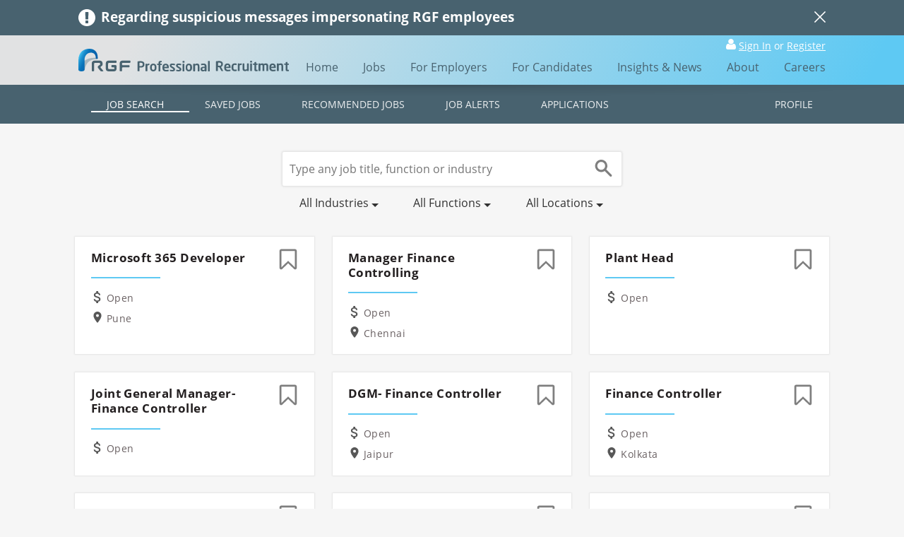

--- FILE ---
content_type: text/html; charset=utf-8
request_url: https://www.india.rgf-professional.com/jobs
body_size: 23624
content:
<!DOCTYPE html>
<html lang="en">
  <head>
    
<!-- Google Tag Manager -->
<script>(function(w,d,s,l,i){w[l]=w[l]||[];w[l].push({'gtm.start':
new Date().getTime(),event:'gtm.js'});var f=d.getElementsByTagName(s)[0],
j=d.createElement(s),dl=l!='dataLayer'?'&l='+l:'';j.async=true;j.src=
'https://www.googletagmanager.com/gtm.js?id='+i+dl;f.parentNode.insertBefore(j,f);
})(window,document,'script','dataLayer','GTM-TFK68TX');</script>
<!-- End Google Tag Manager -->


<meta charset='utf-8' />
<!--[if IE]><meta http-equiv="X-UA-Compatible" content="IE=edge,chrome=1" /><![endif]-->
<title>Job Search in India | RGF Professional Recruitment India</title>
<meta name="viewport" content="width=device-width, initial-scale=1.0">
<meta name="description" content="Find exciting jobs in managerial and specialist positions in India and Asia. " />
              <link href="https://www.india.rgf-professional.com/jobs?page=2" rel="next" />

<link href="https://www.india.rgf-professional.com/jobs" rel="canonical" />
<meta property="og:title" content="Job Search in India | RGF Professional Recruitment India" />
<meta property="og:description" content="Find exciting jobs in managerial and specialist positions in India and Asia. " />
<meta property="og:url" content="https://www.india.rgf-professional.com/jobs" />
<meta property="og:image" content="https://www.india.rgf-professional.com/assets/og/og-rgf-pro-india-2c804adc6126d9881586154a50b64acdbf731bdabedc5fe6ff20955e45726275.jpg" />


<link rel="alternate" href="https://www.india.rgf-professional.com/" hreflang="en-in" />
<link rel="stylesheet" href="https://use.typekit.net/zjo2edb.css">


<style>
  #gradient .brand .irb{background-repeat:repeat-x;background-image:linear-gradient(115deg,#5ac2ed 14%,#2286cc 96%)}.clear-background{background:transparent!important;background-image:none!important}.brand-gradient,.navbar,.page-header:not(.with-image){background-repeat:repeat-x;background-image:linear-gradient(115deg,#e1e2e3 14%,#5ec9f3 96%)}*{background-repeat:no-repeat}html{font-family:sans-serif;-ms-text-size-adjust:100%;-webkit-text-size-adjust:100%}figure,h1,body{margin:0}aside,footer,header,main,nav,summary{display:block}a{background-color:transparent}a:active,a:hover{outline:0}strong{font-weight:700}h1,h2,h3,h4{font-weight:400;line-height:1.25}img{border:0}small{font-size:80%}svg:not(:root){overflow:hidden}hr{box-sizing:content-box;height:0}.clearfix:before,.clearfix:after,.container:before,.container:after,.banner-image-container:before,.banner-image-container:after,.row:before,.row:after,.navbar-header:before,.navbar-header:after,.navbar-collapse:before,.navbar-collapse:after,.nav:before,.nav:after{content:" ";display:table}.clearfix:after,.container:after,.banner-image-container:after,.row:after,.navbar-header:after,.navbar-collapse:after,.nav:after{clear:both}.pull-right{float:right!important}.pull-left{float:left!important}.ellipsis{overflow:hidden;text-overflow:ellipsis;white-space:nowrap}.center{text-align:center}.center>div{margin:auto}.hidden{display:none!important}.text-align-center{text-align:center}.text-align-center>img{margin-left:auto;margin-right:auto}.text-align-left{text-align:left}.text-align-right{text-align:right}.separator{display:block;width:100%;height:1rem;position:absolute;overflow:hidden}.separator:before{content:"";position:absolute;display:block;width:100%;height:2rem;filter:blur(.1rem)}.separator:before{background:radial-gradient(#0003,#00000014 20%,#0000 70%)}.separator.up{bottom:0}.separator.up:before{top:0}.separator.down{top:0}.separator.down:before{bottom:0}.separator.above{top:-1rem}.separator.above:before{top:0}.separator.bellow{bottom:0rem}.separator.bellow:before{top:-1rem}.hr{display:block;width:33.333333%;height:2px;background-color:#5ec9f3}.blank-link:after{content:" ";display:inline-block;width:1.5em;height:1.15em;background-image:url(/assets/icon/external-link-63b1a7a94a703388ee7234842c4a1f16380ab710f39ed96a1471981d707e13c6.svg);opacity:.5;background-repeat:no-repeat;margin-left:.1em;margin-bottom:-.15em}.multi-language.en [language]:not([language=en]){display:none}.multi-language.zh [language]:not([language=zh]){display:none}.container{margin-right:auto;margin-left:auto;padding-left:15px;padding-right:15px;z-index:2;position:relative}@media (min-width: 768px){.container{width:85%;max-width:1800px}}.banner-image-container{margin-right:auto;margin-left:auto;position:relative}.banner-image-container>img{width:100%}@media (min-width: 1800px){.banner-image-container{width:90%;max-width:1900px}}.max-width-1400{max-width:1400px!important;margin:auto}.max-width-1200{max-width:1200px!important;margin:auto}.max-width-1000{max-width:1000px!important;margin:auto}.row{margin-left:-15px;margin-right:-15px}.row+.row{margin-top:2rem}.one-col>div{padding:0 15px}.two-cols>div{float:left;width:50%;padding:0 15px}.two-cols-sm>div{float:left;width:100%;padding:0 15px}.two-cols-sm>div+div{margin-top:2rem}@media (min-width: 768px){.two-cols-sm>div{width:50%}.two-cols-sm>div+div{margin-top:0}}.three-cols-sm>div,.three-cols-md>div{padding:0 15px}.three-cols-sm>div+div,.three-cols-md>div+div{margin-top:2rem}@media (min-width: 768px){.three-cols-sm>div{float:left;width:33.33333333%}.three-cols-sm>div+div{margin-top:0}}@media (min-width: 992px){.three-cols-md>div{float:left;width:33.33333333%}.three-cols-md>div+div{margin-top:0}}#header{position:relative}#header .separator.down{top:100%}@media (max-width: 1199px){body.mobile-menu-open{position:relative;overflow:hidden}}.navbar{z-index:1000;position:relative;height:52px}.navbar>.container{height:100%;position:relative}.navbar .navbar-brand{display:inline-block;padding:10px 0;margin-right:42px}.navbar .navbar-brand>svg{max-width:100%;height:28px}.navbar .navbar-brand:hover,.navbar .navbar-brand:focus{text-decoration:none}.navbar .navbar-toggle{cursor:pointer;position:absolute;top:4px;right:-10px}@media (min-width: 1200px){.navbar{height:70px}.navbar .navbar-header{display:inline-block}.navbar .navbar-brand{padding:19px 0}.navbar .navbar-brand>svg{height:32px}.navbar .navbar-toggle{display:none}}.navbar-header{z-index:1;position:relative}.navbar-toggle{display:block;width:52px;height:48px;padding:10px}.navbar-toggle .bars{margin-top:10px;position:relative}.navbar-toggle .bars:before,.navbar-toggle .bars:after{content:"";position:absolute}.navbar-toggle .bars,.navbar-toggle .bars:before,.navbar-toggle .bars:after{background-color:#48626f;border-radius:1px;display:block;width:100%;height:4px;transition:all .2s}.navbar-toggle .bars:before{top:-10px}.navbar-toggle .bars:after{bottom:-10px}.mobile-menu-open .navbar-toggle .bars{background:none}.mobile-menu-open .navbar-toggle .bars:before{top:0;transform:rotate(-45deg)}.mobile-menu-open .navbar-toggle .bars:after{top:0;transform:rotate(45deg)}.navbar-collapse{position:relative;overflow-x:visible;border-top:1px solid transparent;box-shadow:inset 0 1px #ffffff1a;-webkit-overflow-scrolling:touch}.navbar-collapse #menu-main>li>.dropdown-menu{margin-top:0;border-top-right-radius:0;border-top-left-radius:0}.navbar-collapse #menu-main .is-submenu{display:none}@media (max-width: 1199px){.navbar-collapse{display:block}.mobile-menu-open .navbar-collapse .menu-mobile{display:block;opacity:1;animation:fadein .25s}.navbar-collapse .menu-mobile{background-color:#202020;display:none;z-index:-1;opacity:0;padding-top:52px;position:fixed;inset:0;overflow-x:hidden}.navbar-collapse .menu-mobile .menu-overlay{position:relative;width:100vw;height:100%;overflow-y:scroll;overflow-x:hidden}.navbar-collapse .menu-mobile .menu-container{transition:all .25s;position:absolute;width:100%}.navbar-collapse .menu-mobile .menu-container>.menu-title{margin:15px 0;line-height:1;color:#fff;text-align:center;display:block;text-transform:uppercase}.navbar-collapse .menu-mobile .menu-container>.menu-title:before{content:"";display:inline-block;width:10px;height:10px;border-left:2px solid white;border-bottom:2px solid white;transform:rotate(45deg);margin-right:5px}.navbar-collapse .menu-mobile[data-active-level="0"] .menu-container[data-level="1"]{transform:translate(100%)}.navbar-collapse .menu-mobile[data-active-level="0"] .menu-container[data-level="2"]{transform:translate(200%)}.navbar-collapse .menu-mobile[data-active-level="1"] .menu-container[data-level="0"]{transform:translate(-100%)}.navbar-collapse .menu-mobile[data-active-level="1"] .menu-container[data-level="2"]{transform:translate(100%)}.navbar-collapse .menu-mobile[data-active-level="2"] .menu-container[data-level="0"]{transform:translate(-200%)}.navbar-collapse .menu-mobile[data-active-level="2"] .menu-container[data-level="1"]{transform:translate(-100%)}.navbar-collapse .menu-mobile a{font-size:1.1rem}.navbar-collapse .menu-mobile .navbar-nav>li>a{color:#f3f3f3;padding:15px;text-align:center}.navbar-collapse .menu-mobile .navbar-nav>li.menu-header{color:#b3b3b3;text-align:center;padding:15px;text-transform:uppercase}.navbar-collapse .menu-mobile .navbar-nav>li.has-children>a:after{content:"";display:inline-block;width:10px;height:10px;border-right:2px solid white;border-bottom:2px solid white;transform:rotate(-45deg);margin-left:5px}.navbar-collapse .menu-mobile .navbar-nav>li>a:hover,.navbar-collapse .menu-mobile .navbar-nav>li>a:focus,.navbar-collapse .menu-mobile .navbar-nav>.active>a{background-color:#5ec9f3;color:#fff}}@media (min-width: 1200px){.navbar-collapse{width:auto;border-top:0;box-shadow:none}.navbar-collapse .menu-mobile .menu-container[data-level="1"],.navbar-collapse .menu-mobile .menu-container[data-level="2"]{display:none}.navbar-collapse.collapse{height:auto!important;padding-bottom:0;overflow:visible!important;position:absolute;bottom:7px;right:0}.navbar-collapse #menu-main>li{float:left}.navbar-collapse #menu-main>li+li{margin-left:5px}.navbar-collapse #menu-main>li>a{color:#48626f}.navbar-collapse #menu-main>li>a:hover{color:#202b31}.navbar-collapse #menu-main>li>a.active{color:#5ec9f3}.navbar-collapse #menu-main>li a{transition:none!important;white-space:nowrap;line-height:1;padding:10px 15px}.navbar-collapse #menu-main>li.has-children:hover:before{z-index:1;content:" ";position:absolute;inset:0;box-shadow:0 2px 5px #0003}.navbar-collapse #menu-main>li.has-children:hover>a{z-index:2;background-color:#fff;border-top-right-radius:2px;border-top-left-radius:2px}.navbar-collapse #menu-main>li.has-children:hover>.is-submenu{display:block;z-index:1}.navbar-collapse #menu-main>li.has-children:hover>.is-submenu>li.has-children:hover>a,.navbar-collapse #menu-main>li.has-children:hover>.is-submenu a:hover{background-color:#5ec9f3;color:#fff}.navbar-collapse #menu-main>li.has-children:hover>.is-submenu>li.has-children.show-submenu:hover>.is-submenu{z-index:-1;display:block;border-top-right-radius:2px;border-top-left-radius:2px}.navbar-collapse #menu-main>li.has-children:hover a{color:#594f51}.navbar-collapse #menu-main>li.has-children:hover a:hover{color:#231f20}.navbar-collapse #menu-main>li.has-children .is-submenu{box-shadow:0 2px 5px #0003;border-bottom-right-radius:2px;border-bottom-left-radius:2px;background-color:#fff;min-width:100%;padding:5px 0}.navbar-collapse #menu-main>li.has-children .is-submenu>li.menu-header{white-space:nowrap;line-height:1;padding:10px 15px;color:#a0a0a0;text-transform:uppercase;font-size:.85rem}.navbar-collapse #menu-main>li.has-children:not(:nth-last-child(1)):not(:nth-last-child(2)):not(:nth-last-child(3))>.is-submenu{position:absolute;top:100%;left:0}.navbar-collapse #menu-main>li.has-children:not(:nth-last-child(1)):not(:nth-last-child(2)):not(:nth-last-child(3))>.is-submenu .is-submenu{position:absolute;top:-5px;left:100%}.navbar-collapse #menu-main>li.has-children:nth-last-child(1)>.is-submenu,.navbar-collapse #menu-main>li.has-children:nth-last-child(2)>.is-submenu,.navbar-collapse #menu-main>li.has-children:nth-last-child(3)>.is-submenu{position:absolute;top:100%;right:0}.navbar-collapse #menu-main>li.has-children:nth-last-child(1)>.is-submenu .is-submenu,.navbar-collapse #menu-main>li.has-children:nth-last-child(2)>.is-submenu .is-submenu,.navbar-collapse #menu-main>li.has-children:nth-last-child(3)>.is-submenu .is-submenu{position:absolute;top:-5px;right:100%}}.nav-dropdown-menu-desktop{box-shadow:0 2px 5px #0003;border-bottom-right-radius:2px;border-bottom-left-radius:2px;background-color:#fff;min-width:100%;padding:5px 0}.nav-dropdown-menu-desktop>li.menu-header{white-space:nowrap;line-height:1;padding:10px 15px;color:#a0a0a0;text-transform:uppercase;font-size:.85rem}#user_pannel .guest,#user_pannel .signedin-user{display:inline-block}#user_pannel .guest,#locale{color:#fff}#user_pannel .guest>a,#locale>a{color:#fff}@media (min-width: 1200px){#user_pannel .guest>a,#locale>a{text-decoration:underline}#user_pannel .guest>a:hover,#locale>a:hover{text-decoration:none}}@media (max-width: 1199px){#user_pannel,#locale{padding:0 15px;font-size:1.1rem;text-align:center}#user_pannel .guest{width:100%}#user_pannel .guest>a{padding:15px 0;display:block;width:100%}#user_pannel .guest>span{display:none}#locale>span{display:none}#locale>a{padding:15px 0;display:block}}#top_links .signedin-user .mobile-menu>a{color:#f3f3f3}#top_links .signedin-user .mobile-menu>a:hover,#top_links .signedin-user .mobile-menu>a:focus,#top_links .signedin-user .mobile-menu>a.active{background-color:#5ec9f3;color:#fff}@media (min-width: 1200px){#top_links{font-size:.85rem;position:absolute;top:-22px;right:15px}#top_links>*{display:inline-block}#top_links>*+*{margin-left:1.5rem}#top_links .dropdown .dropdown-toggle{color:#a4c9e3}#top_links .dropdown .dropdown-toggle:after{color:#a4c9e3}#top_links .dropdown-menu>li>a{color:#594f51}#top_links .dropdown-menu>li>a:hover{color:#231f20}}#user_pannel>svg{display:inline-block;width:14px;height:auto;fill:#fff}#user_pannel .signedin-user .dropdown-toggle{color:#fff}#user_pannel .signedin-user .dropdown-toggle:after{content:"";margin-left:.25rem;display:inline-block;width:.5rem;height:.4rem;color:#fff;border-top:5px dashed;border-top:5px solid \	;border-right:5px solid transparent;border-left:5px solid transparent}#user_pannel .signedin-user .dropdown-menu>li>a{display:block;white-space:nowrap;line-height:1;padding:7px 14px}#user_pannel .signedin-user .mobile-menu>*{padding:15px;display:block;font-size:1.1rem}#user_pannel .signedin-user .dropdown{display:none}@media (min-width: 1200px){#user_pannel .signedin-user .mobile-menu{display:none}#user_pannel .signedin-user .dropdown{display:block}}@media (max-width: 1199px){#user_pannel{margin:1rem 0;padding:1rem 0;border-bottom:1px solid rgba(255,255,255,.2);border-top:1px solid rgba(255,255,255,.2)}#user_pannel>svg{display:none}#user_pannel .signedin-user{width:100%}}.bellow-navbar,.page-header:not(.with-image){margin-top:-52px;padding-top:52px}@media (min-width: 1200px){.bellow-navbar,.page-header:not(.with-image){margin-top:-70px;padding-top:70px}}#temp-notification{z-index:3;position:relative;font-size:.9rem;padding:.8rem 0;background-color:#48626f;color:#fff}#temp-notification .info{width:1.5rem;float:left;margin-right:.5rem}#temp-notification .close{width:1rem;float:right;margin:.2rem 0 0 .5rem}#temp-notification .close:hover{cursor:pointer}@media (max-width: 1199px){.mobile-menu-open #temp-notification{display:none;height:0}}@media (max-width: 1199px){.mobile-menu-open .bars:after,.mobile-menu-open .bars:before{background-color:#fff}.mobile-menu-open .navbar-brand svg path{fill:#fff}.mobile-menu-open .navbar-brand svg path.logo-shadow{display:none}}@media (max-width: 767px){body.has-header-image .navbar{background:transparent!important;background-image:none!important}body.has-header-image #header .separator{display:none}}body:not(#home-page):not([data-current-page-id="172"]):not(.has-header-image):not(.has-job-nav) .navbar{background:transparent!important;background-image:none!important}body:not(#home-page):not([data-current-page-id="172"]):not(.has-header-image):not(.has-job-nav) #header .separator{display:none}.vcont{display:table;height:100%;width:100%}.hcont{display:table-cell;vertical-align:middle}.page-header{position:relative;z-index:3}.page-header .hcont{position:relative}.page-header .hcont .title{margin:1.4rem 0 2.8rem}.page-header .hcont .icons{position:absolute;top:50%;margin-top:-1.8rem;display:flex}.page-header .hcont .icons>a{display:block;width:30px;height:30px}.page-header .hcont .icons>a+a{margin-left:.5rem}.page-header .hcont .icons.right{right:0}.page-header .hcont[data-left-icons="1"] .title{padding-left:35px}.page-header .hcont[data-right-icons="1"] .title{padding-right:35px}.page-header .hcont[data-right-icons="2"] .title{padding-right:70px}@media (min-width: 1200px){.page-header .hcont .icons{margin-top:-15px}.page-header .hcont .title{margin:0}.page-header .hcont[data-left-icons="1"]:not([data-right-icons]) .title{padding-right:35px}.page-header .hcont[data-right-icons="2"] .title{padding-left:61px}}.page-header.event-header .title>h1{margin:0}.page-header.event-header .title>span{display:block;padding-top:.2rem;font-size:.95rem;font-style:italic}@media (min-width: 768px){.page-header.event-header .title>span{color:#fff}}@media (min-width: 768px){.page-header.with-image .page-header-content{position:absolute;inset:0}.page-header.with-image .page-header-content>.container{height:100%}.page-header.with-image .title{color:#fff;width:32rem}.page-header.with-image .icons .fill path{fill:#fff}}@media (max-width: 767px){.page-header.with-image{margin-top:-52px;padding-top:52px;background-repeat:repeat-x;background-image:linear-gradient(115deg,#e1e2e3 14%,#5ec9f3 96%)}.page-header.with-image .separator{top:100%!important}.page-header.with-image .title{color:#48626f}.page-header.with-image .icons .fill path{fill:#48626f}.page-header.with-image .banner-image-container{display:none}}@media (max-width: 767px) and (min-width: 1200px){.page-header.with-image{margin-top:-70px;padding-top:70px}}.page-header:not(.with-image) .container{height:85%}.page-header:not(.with-image) .title{color:#48626f}.page-header:not(.with-image) .separator{top:100%!important}.page-header:not(.with-image) .icons .fill path{fill:#48626f}@media (min-width: 1200px){.page-header:not(.with-image){height:12rem}.page-header:not(.with-image) .hcont .title{text-align:center}.page-header:not(.with-image) .hcont[data-right-icons="1"]:not([data-left-icons="1"]) .title{padding-left:35px}}.nav{margin:0;padding-left:0;list-style:none}.nav>li{position:relative;display:block}.nav>li>a{position:relative;display:block}.nav>li>a:hover,.nav>li>a:focus{text-decoration:none}.nav>li.disabled>a{color:#777}.nav>li.disabled>a:hover,.nav>li.disabled>a:focus{color:#777;text-decoration:none;background-color:transparent;cursor:not-allowed}.nav .open>a,.nav .open>a:hover,.nav .open>a:focus{background-color:#eee;border-color:#0b5fad}.tab-content>.tab-pane{display:none}.tab-content>.active{display:block}.inline-links{padding-left:0;list-style:none;margin-bottom:0;margin-top:0}.inline-links>li{display:inline}.inline-links>li+li:before{content:" | "}.inline-links>li>a:hover{text-decoration:underline}*{box-sizing:border-box}*:before,*:after{box-sizing:border-box}html,body{height:100%}html{font-size:14px;-webkit-tap-highlight-color:rgba(0,0,0,0)}@media (min-width: 992px) and (max-width: 1199px){html{font-size:15px}}@media (min-width: 1200px) and (max-width: 1599px){html{font-size:16px}}@media (min-width: 1600px){html{font-size:17px}}body{font-family:Open Sans,open-sans,-apple-system,BlinkMacSystemFont,Helvetica Neue,\30d2\30e9\30ae\30ce\89d2\30b4  Pro W3,Hiragino Kaku Gothic ProN,Arial,Meiryo,sans-serif;line-height:1.42857143;color:#231f20;background-color:#f6f6f6}input,button,select,textarea{font-family:inherit;font-size:inherit;line-height:inherit}.btn-link,a{color:#0b5fad;text-decoration:none;transition:color ease-in .25s;outline:none}.btn-link:hover,a:hover,.btn-link:focus,a:focus{color:#063865;text-decoration:none}[role=button]{cursor:pointer}p{margin:0 0 11px}p:last-child{margin-bottom:0}main{z-index:2}#footer{z-index:1}.breadcrumbs{margin-bottom:1rem}

</style>

<link rel="stylesheet" href="/assets/rgf-pro-india-f69e7787aed28499aa0756e4db0fb72c02940cc4c3f08d1be8f1a279f52edcba.css" />



<script src="https://maps.googleapis.com/maps/api/js?key=AIzaSyCjeUq3kw0KLImTK8TnBqYEO7fjeeVgJdU" async="async"></script>

<link rel="icon" type="image/x-icon" href="/assets/favicon-rgf-f0449f04fa77b389e54ee3978407b2da6b812514accca8188d3bdaef428b2917.ico?v=2" />

<svg style="top:-100%;position:fixed;">
  <linearGradient id="svg-gradient-rgf-pro" x1="0%" x2="100%" gradientUnits="objectBoundingBox">
    <stop offset=".01" stop-color="#52aca6"></stop>
    <stop offset=".99" stop-color="#6cc6ef"></stop>
  </linearGradient>
  <linearGradient id="gradient-a" x1="1361.027" x2="1387.596" y1="12.765" y2="25.154" gradientUnits="userSpaceOnUse">
    <stop offset="0" stop-color="#aae2fa" stop-opacity=".8"></stop>
    <stop offset="1" stop-color="#aae2fa" stop-opacity=".18"></stop>
  </linearGradient>
  <linearGradient id="gradient-b" x1="1167.251" x2="1276.972" y1="539.185" y2="590.348" gradientUnits="userSpaceOnUse">
    <stop offset="0" stop-color="#46c7f4" stop-opacity=".55"></stop>
    <stop offset=".594" stop-color="#009c88" stop-opacity=".55"></stop>
  </linearGradient>
  <linearGradient id="gradient-c" x1="1149.56" x2="1209.282" y1="307.836" y2="335.685" gradientUnits="userSpaceOnUse">
    <stop offset="0" stop-color="#e2e3e4"></stop>
    <stop offset=".119" stop-color="#d9e1e5"></stop>
    <stop offset=".314" stop-color="#c1dde8"></stop>
    <stop offset=".559" stop-color="#99d5ed"></stop>
    <stop offset=".844" stop-color="#63cbf3"></stop>
    <stop offset=".88" stop-color="#5bcaf4"></stop>
  </linearGradient>
  <linearGradient id="gradient-d" x1="0%" x2="100%" y1="0%" y2="100%" gradientUnits="objectBoundingBox">
    <stop offset="0" stop-color="#aae2fa" stop-opacity=".8"></stop>
    <stop offset="1" stop-color="#aae2fa" stop-opacity=".18"></stop>
  </linearGradient>
  <linearGradient id="gradient-e" x1="773.162" x2="790.002" y1="-4349.914" y2="-4386.028" gradientTransform="rotate(90 -1571.89 -1674.698)" gradientUnits="userSpaceOnUse">
    <stop offset="0" stop-color="#e2e3e4"></stop>
    <stop offset=".119" stop-color="#d9e1e5"></stop>
    <stop offset=".314" stop-color="#c1dde8"></stop>
    <stop offset=".559" stop-color="#99d5ed"></stop>
    <stop offset=".844" stop-color="#63cbf3"></stop>
    <stop offset=".88" stop-color="#5bcaf4"></stop>
  </linearGradient>
  <linearGradient id="gradient-f" x1="424.317" x2="449.447" y1="-4561.034" y2="-4614.924" gradientTransform="rotate(-90 3356.874 -2536.968)" gradientUnits="userSpaceOnUse">
    <stop offset="0" stop-color="#46c7f4" stop-opacity=".9"></stop>
    <stop offset=".105" stop-color="#21a6e1" stop-opacity=".9"></stop>
    <stop offset=".195" stop-color="#0990d4" stop-opacity=".9"></stop>
    <stop offset=".25" stop-color="#0088cf" stop-opacity=".9"></stop>
    <stop offset=".4" stop-color="#0071bb" stop-opacity=".9"></stop>
    <stop offset=".64" stop-color="#0067b2" stop-opacity=".9"></stop>
    <stop offset="1" stop-color="#005aa9" stop-opacity=".9"></stop>
  </linearGradient>
  <linearGradient id="gradient-g" x1="15%" x2="100%" y1="15%" y2="100%" gradientUnits="objectBoundingBox">
    <stop offset="0" stop-color="#46c7f4" stop-opacity=".8"></stop>
    <stop offset=".105" stop-color="#21a6e1" stop-opacity=".8"></stop>
    <stop offset=".195" stop-color="#0990d4" stop-opacity=".8"></stop>
    <stop offset=".25" stop-color="#0088cf" stop-opacity=".8"></stop>
    <stop offset=".4" stop-color="#0071bb" stop-opacity=".8"></stop>
    <stop offset=".64" stop-color="#0067b2" stop-opacity=".8"></stop>
    <stop offset="1" stop-color="#005aa9" stop-opacity=".8"></stop>
  </linearGradient>
  <linearGradient id="gradient-h" x1="1019" x2="1114.777" y1="799.566" y2="844.228" gradientTransform="rotate(180 921.09 776.736)" gradientUnits="userSpaceOnUse">
    <stop offset="0" stop-color="#46c7f4" stop-opacity=".55"></stop>
    <stop offset=".594" stop-color="#009c88" stop-opacity=".55"></stop>
  </linearGradient>
  <linearGradient id="gradient-i" x1="4054.677" x2="4127.246" y1="5902.262" y2="5936.101" gradientTransform="translate(-3123.241 -5471.062)" gradientUnits="userSpaceOnUse">
    <stop offset="0" stop-color="#e2e3e4" stop-opacity=".7"></stop>
    <stop offset=".119" stop-color="#d9e1e5" stop-opacity=".741"></stop>
    <stop offset=".314" stop-color="#c1dde8" stop-opacity=".807"></stop>
    <stop offset=".559" stop-color="#99d5ed" stop-opacity=".891"></stop>
    <stop offset=".844" stop-color="#63cbf3" stop-opacity=".988"></stop>
    <stop offset=".88" stop-color="#5bcaf4"></stop>
  </linearGradient>
  <linearGradient id="gradient-j" x1="422.939" x2="465.471" y1="709.435" y2="729.268" gradientUnits="userSpaceOnUse">
    <stop offset="0" stop-color="#aae2fa" stop-opacity=".8"></stop>
    <stop offset="1" stop-color="#aae2fa" stop-opacity=".18"></stop>
  </linearGradient>
  <linearGradient id="gradient-k" x1="471.858" x2="530.797" y1="618.927" y2="646.411" gradientUnits="userSpaceOnUse">
    <stop offset="0" stop-color="#46c7f4" stop-opacity=".9"></stop>
    <stop offset=".105" stop-color="#21a6e1" stop-opacity=".9"></stop>
    <stop offset=".195" stop-color="#0990d4" stop-opacity=".9"></stop>
    <stop offset=".25" stop-color="#0088cf" stop-opacity=".9"></stop>
    <stop offset=".4" stop-color="#0071bb" stop-opacity=".9"></stop>
    <stop offset=".64" stop-color="#0067b2" stop-opacity=".9"></stop>
    <stop offset="1" stop-color="#005aa9" stop-opacity=".9"></stop>
  </linearGradient>
  <linearGradient id="gradient-l" x1="1312.058" x2="1359.197" y1="167.162" y2="189.144" gradientUnits="userSpaceOnUse">
    <stop offset="0" stop-color="#56aea7"></stop>
    <stop offset="1" stop-color="#2e6ab3"></stop>
  </linearGradient>
</svg>

<svg style="top:-100%;position:fixed;">
    <linearGradient id="svg-gradient-rgf-blue-arch" x1=".264" x2="22.965" y1="819.936" y2="830.522" gradientTransform="translate(0 -809.09)" gradientUnits="userSpaceOnUse">
        <stop offset="0" stop-color="#47c6f3"></stop>
        <stop offset=".094" stop-color="#30a8df"></stop>
        <stop offset=".191" stop-color="#1d90ce"></stop>
        <stop offset=".25" stop-color="#1687c8"></stop>
        <stop offset=".4" stop-color="#0872b9"></stop>
        <stop offset=".64" stop-color="#0767b1"></stop>
        <stop offset="1" stop-color="#045ba7"></stop>
    </linearGradient>
</svg>

<svg style="top:-100%;position:fixed;">
  <filter id="filter-a" x="-20%" y="-20%" width="140%" height="140%" filterUnits="objectBoundingBox">
    <feGaussianBlur in="StrokePaint" stdDeviation="1"></feGaussianBlur>
  </filter>
  <filter id="filter-b" x="-20%" y="-20%" width="140%" height="140%" filterUnits="objectBoundingBox">
    <feGaussianBlur in="StrokePaint" stdDeviation="2"></feGaussianBlur>
  </filter>
  <filter id="filter-c" x="-20%" y="-20%" width="140%" height="140%" filterUnits="objectBoundingBox">
    <feGaussianBlur in="StrokePaint" stdDeviation="3"></feGaussianBlur>
  </filter>
  <filter id="filter-d" x="-40%" y="-40%" width="180%" height="180%" filterUnits="objectBoundingBox">
    <feGaussianBlur in="StrokePaint" stdDeviation="4"></feGaussianBlur>
  </filter>
  <filter id="filter-e" x="-20%" y="-20%" width="140%" height="140%" filterUnits="objectBoundingBox">
    <feGaussianBlur in="StrokePaint" stdDeviation="5"></feGaussianBlur>
  </filter>
</svg>


    <script src="/assets/rgf-pro-india-immediate-bfd4012edcc275e4ad0e925dac2fb1acf6bdc9c591eae2524f3aa46eb1a02cd9.js"></script>
<script src="/assets/rgf-pro-india-2e24d92beac4daf5143accc8512c04b3f11f96af9a57cadbf0bf96c80982f65c.js" data-turbo-track="reload" defer="defer"></script>
  <script>
      function submitJobAlertForm() {
          $(document).find("#job-alert-submit").click();
      };

      function jobAlertFormBindEvents() {
          document.getElementById('job-alert-recaptcha')?.addEventListener('click', function (e) {
              $(document).find("#job-alert-recaptcha").addClass("disabled");
              grecaptcha.execute();
          });
      }

      $( document ).ready(function() {
          jobAlertFormBindEvents();
      });
  </script>

  </head>
  <body id="jobs-page" class="template-show  has-job-nav" data-registration-url="modal" data-current-page-id="295" data-is-connected="0" data-needs-gdpr-warning="0">
  
<!-- Google Tag Manager (noscript) -->
<noscript><iframe src="https://www.googletagmanager.com/ns.html?id=GTM-TFK68TX"
height="0" width="0" style="display:none;visibility:hidden"></iframe></noscript>
<!-- End Google Tag Manager (noscript) -->


        <div id="page_container">
      <header id="header" role="banner">
          <div id="temp-notification">
    <div class="container">
      <svg class="info" xmlns="http://www.w3.org/2000/svg" xmlns:xlink="http://www.w3.org/1999/xlink" x="0px" y="0px" viewBox="-325.6 218.4 125.1 125.1" style="enable-background:new -325.6 218.4 125.1 125.1;" xml:space="preserve">
        <path fill="white" d="M-208.8,249.6c-5.6-9.6-13.2-17.2-22.8-22.8c-9.6-5.6-20.1-8.4-31.4-8.4c-11.4,0-21.8,2.8-31.4,8.4
          c-9.6,5.6-17.2,13.2-22.8,22.8c-5.6,9.6-8.4,20.1-8.4,31.4s2.8,21.8,8.4,31.4c5.6,9.6,13.2,17.2,22.8,22.8s20.1,8.4,31.4,8.4
          c11.4,0,21.8-2.8,31.4-8.4c9.6-5.6,17.2-13.2,22.8-22.8c5.6-9.6,8.4-20.1,8.4-31.4C-200.4,269.6-203.2,259.2-208.8,249.6z
           M-252.6,320c0,0.8-0.2,1.4-0.7,1.9c-0.5,0.5-1.1,0.8-1.8,0.8h-15.6c-0.7,0-1.3-0.3-1.9-0.8s-0.8-1.2-0.8-1.9v-15.5
          c0-0.7,0.3-1.3,0.8-1.9s1.2-0.8,1.9-0.8h15.6c0.7,0,1.3,0.3,1.8,0.8c0.5,0.5,0.7,1.2,0.7,1.9V320z M-252.7,292
          c-0.1,0.5-0.3,1-0.9,1.4c-0.5,0.4-1.2,0.6-1.9,0.6h-15.1c-0.8,0-1.4-0.2-2-0.6c-0.5-0.4-0.8-0.9-0.8-1.4l-1.4-50.6
          c0-0.7,0.3-1.1,0.8-1.5c0.5-0.4,1.2-0.7,2-0.7h17.9c0.8,0,1.4,0.2,2,0.7c0.5,0.3,0.8,0.8,0.8,1.5L-252.7,292z"></path>
      </svg>
      <svg class="close" xmlns="http://www.w3.org/2000/svg" xmlns:xlink="http://www.w3.org/1999/xlink" x="0px" y="0px" viewBox="0 0 99.8 99.9" style="enable-background:new 0 0 99.8 99.9;" xml:space="preserve">
        <path fill="white" d="M56.9,50L99.1,7.8c0.5-0.5,0.7-1.1,0.7-1.7s-0.2-1.2-0.7-1.7l-3.7-3.7c-0.5-0.4-1-0.7-1.7-0.7
          c-0.6,0-1.2,0.2-1.7,0.7L49.9,42.9L7.8,0.7C7.3,0.2,6.8,0,6.1,0C5.5,0,4.9,0.2,4.4,0.7L0.7,4.4C0.2,4.9,0,5.5,0,6.1s0.2,1.2,0.7,1.7
          L43,50L0.9,92.1c-0.5,0.5-0.7,1.1-0.7,1.7s0.2,1.2,0.7,1.7l3.7,3.7c0.5,0.5,1.1,0.7,1.7,0.7s1.2-0.2,1.7-0.7l42-42l41.9,41.9
          c0.5,0.5,1.1,0.7,1.7,0.7s1.2-0.2,1.7-0.7l3.7-3.7c0.5-0.5,0.7-1.1,0.7-1.7S99.5,92.5,99,92L56.9,50z"></path>
      </svg>
      <p><a style="color: #ffffff;line-height: 1.1;font-size: 1.2rem;font-weight: bold;" href="https://www.india.rgf-professional.com/impersonation-notice">Regarding suspicious messages impersonating RGF employees</a>
</p>
    </div>
  </div>


  <script>
      if (sessionStorage.getItem('temp-notification-closed') == 'true') {
          jQuery("#temp-notification").hide();
      }

      jQuery(document).ready(function ($) {
          $(document).on("click", "#temp-notification .close", function(event){
              sessionStorage.setItem('temp-notification-closed', 'true');
              jQuery("#temp-notification").fadeOut("fast");
          });
      });
  </script>



<nav class="navbar">
  <div class="container">
    <div class="navbar-header">
        <a class="navbar-toggle" id="mobile-menu-toggle">
            <span class="bars"></span>
        </a>

        <a title="RGF Professional Recruitment India" class="navbar-brand" href="/">
          <svg xmlns="http://www.w3.org/2000/svg" viewBox="0 0 290.9 31.2">
  <path fill="#48626f" d="M49.5 31.1h-8.1c-2.7 0-3.5-2-3.5-3.4v-7.8c0-1.8 1.4-3.5 3.5-3.5h10.7c.4 0 .7.5.7 1.5s-.2 1.5-.7 1.5h-9.6c-.8 0-1.4.6-1.4 1.4v5.9c0 .7.6 1.4 1.4 1.4h6.4c.4 0 .8-.4.8-.8v-1c0-.4-.3-.8-.8-.8h-2.6c-.4 0-.7-.5-.7-1.5s.2-1.5.7-1.5h5c.7 0 1.4.6 1.4 1.4v3.8c.1 2-1.4 3.4-3.2 3.4M58.7 31.1c-1 0-1.6-.3-1.6-.7V19.9c0-1.9 1.5-3.5 3.5-3.5h10.7c.4 0 .7.5.7 1.5 0 .9-.2 1.5-.7 1.5h-9.9c-.6 0-1.1.5-1.1 1.1v1.1c0 .6.5 1.1 1.1 1.1H70c.4 0 .7.5.7 1.5s-.3 1.5-.7 1.5h-8.7c-.6 0-1.1.5-1.1 1.1v3.7c0 .4-.5.6-1.5.6M32.6 31.2c-1.1 0-1.7-.2-2.1-.6-.3-.3-2.9-3.5-3.3-4.1-.6-.8-.6-2.2.4-2.9.5-.3 1.7-1.2 1.9-1.3.4-.3.6-.7.6-1.1v-.4c0-.9-.8-1.4-1.4-1.4h-5.6c-.7 0-1.4.6-1.4 1.4v9.6c0 .5-.5.7-1.6.7-1 0-1.6-.3-1.6-.7V19.9c0-1.7 1.4-3.5 3.5-3.5h7.9c1.8 0 3.5 1.4 3.5 3.5v2c0 .8-.3 1.4-.9 1.7-.4.3-1.3.9-1.6 1.1-.4.3-.5.8-.2 1.3.3.3 3.5 4.2 3.8 4.5.3.4-.9.7-1.9.7"></path>
  <path fill="#a7b6be" class="logo-shadow" d="M26.5 12.7c-8-1-14.6.7-19.7 5.1C1.6 22.5 0 28.4 0 28.8 0 30 1.4 31 3.5 31.2h.8c2 0 4-.8 4.4-2.4 1.8-9.8 7.2-14.4 16.8-14.4 1 0 1.4-.6 1.4-1.1 0-.3-.1-.6-.4-.6z"></path>
  <path fill="url(#svg-gradient-rgf-blue-arch)" d="M14.9 0C8.6 0 0 3.8 0 15.7v13.2c0 3 8.5 3 8.5 0V15.3c0-5.6 3.5-9.8 8.5-9.9 3.9-.1 7 1.9 7 7.5 0 1.4 2.8 1.4 2.8 0C26.8 3.4 21.5 0 14.9 0z"></path>
  <path fill="#48626f" d="M86.1 25.9c-.5 0-1.2-.1-1.6-.1v4.8c0 .2-.1.4-.4.4h-1.9c-.2 0-.4-.2-.4-.4V17.9c0-.4.2-.5.6-.6 1-.1 2.3-.2 3.6-.2 2.9 0 5.3 1 5.3 4.3v.2c.2 3.3-2.3 4.3-5.2 4.3m2.8-4.5c0-1.6-.9-2.1-2.8-2.1-.4 0-1.3 0-1.6.1v4.4c.3 0 1.3.1 1.6.1 2 0 2.8-.7 2.8-2.2v-.3zM97.9 22.5c-1 0-1.8.3-2.6.7v7.4c0 .2-.2.4-.4.4h-1.7c-.2 0-.4-.2-.4-.4V21c0-.2.2-.4.4-.4h1.6c.2 0 .4.2.4.4v.4c.9-.7 1.9-.9 2.6-.9.2 0 .4.2.4.4v1.3c.1.2-.1.3-.3.3M103.5 31.2c-2.9 0-4.4-2-4.4-4.6v-1.5c0-2.6 1.5-4.6 4.4-4.6 2.9 0 4.4 2 4.4 4.6v1.5c.1 2.6-1.5 4.6-4.4 4.6m2-6.1c0-1.5-.7-2.5-2-2.5s-2 1-2 2.5v1.5c0 1.5.7 2.5 2 2.5s2-1 2-2.5v-1.5zM115.1 18.6h-.8c-.9 0-1.1.2-1.1 1.1v.9h1.8c.2 0 .4.2.4.4v1.1c0 .2-.2.4-.4.4h-1.8v8.2c0 .2-.2.4-.4.4h-1.7c-.2 0-.4-.2-.4-.4v-8.2l-1.6-.3c-.2 0-.4-.1-.4-.4V21c0-.2.2-.4.4-.4h1.6v-.9c0-2.4 1.3-3 3.2-3 .4 0 .8.1 1.1.1.1 0 .3.1.3.3v1.1c.1.3-.1.4-.2.4M124.7 26.7h-6v.1c0 1.1.4 2.4 2.2 2.4 1.4 0 2.6-.1 3.4-.2.2 0 .4.1.4.3v1.2c0 .3-.1.4-.4.5-1.2.2-1.9.3-3.6.3-1.9 0-4.5-1-4.5-4.6v-1.4c0-2.9 1.6-4.7 4.4-4.7 2.9 0 4.4 1.9 4.4 4.7v1c.1.2 0 .4-.3.4m-2.1-1.8c0-1.4-.8-2.3-1.9-2.3-1.1 0-2 .8-2 2.3v.1l3.9-.1zM130.1 31.2c-.7 0-2.3-.1-3.3-.4-.2-.1-.4-.2-.4-.4v-1.1c0-.1.1-.3.3-.3h.1c.9.1 2.6.2 3.1.2 1.1 0 1.3-.4 1.3-.9 0-.4-.2-.6-.8-.9l-2.5-1.6c-.9-.6-1.6-1.5-1.6-2.6 0-1.9 1.2-2.8 3.5-2.8 1.5 0 2.4.2 3.3.4.2.1.3.2.3.4v1.1c0 .2-.1.4-.3.4h-.1c-.5-.1-2-.2-3.1-.2-.9 0-1.3.2-1.3.8 0 .3.3.5.7.8l2.4 1.5c1.6.9 1.8 1.9 1.8 2.8.3 1.5-.9 2.8-3.4 2.8M138.8 31.2c-.7 0-2.3-.1-3.3-.4-.2-.1-.4-.2-.4-.4v-1.1c0-.1.1-.3.3-.3h.1c.9.1 2.6.2 3.1.2 1.1 0 1.3-.4 1.3-.9 0-.4-.2-.6-.8-.9l-2.5-1.6c-.9-.6-1.6-1.5-1.6-2.6 0-1.9 1.2-2.8 3.5-2.8 1.5 0 2.4.2 3.3.4.2.1.3.2.3.4v1.1c0 .2-.1.4-.3.4h-.1c-.5-.1-2-.2-3.1-.2-.9 0-1.3.2-1.3.8 0 .3.3.5.7.8l2.4 1.5c1.6.9 1.8 1.9 1.8 2.8.2 1.5-1 2.8-3.4 2.8M146.2 19.2h-1.8c-.2 0-.4-.2-.4-.4v-1.6c0-.2.2-.4.4-.4h1.8c.2 0 .4.2.4.4v1.6c0 .2-.2.4-.4.4m-.1 11.9h-1.7c-.2 0-.4-.2-.4-.4V21c0-.2.2-.4.4-.4h1.7c.2 0 .4.2.4.4v9.7c0 .2-.2.4-.4.4M152.7 31.2c-2.9 0-4.4-2-4.4-4.6v-1.5c0-2.6 1.5-4.6 4.4-4.6 2.9 0 4.4 2 4.4 4.6v1.5c0 2.6-1.5 4.6-4.4 4.6m1.9-6.1c0-1.5-.7-2.5-2-2.5s-2 1-2 2.5v1.5c0 1.5.7 2.5 2 2.5s2-1 2-2.5v-1.5zM167 31.1h-1.7c-.2 0-.4-.2-.4-.4v-6c0-1.6-.1-2.1-1.6-2.1-.6 0-1.3.3-2.1.7v7.4c0 .2-.2.4-.4.4h-1.7c-.2 0-.4-.2-.4-.4V21c0-.2.2-.4.4-.4h1.6c.2 0 .4.2.4.4v.4c1.1-.7 1.8-.9 3-.9 2.7 0 3.2 1.8 3.2 4.2v6c0 .2-.1.4-.3.4M176.7 31.1h-1.6c-.2 0-.4-.2-.4-.4v-.3c-.9.5-1.7.8-2.6.8-1.5 0-3.2-.6-3.2-3.1V28c0-2.1 1.3-3.2 4.5-3.2h1.2V24c0-1.2-.5-1.5-1.6-1.5-1.2 0-2.4.1-3 .1h-.1c-.2 0-.4-.1-.4-.3v-1.2c0-.2.1-.3.4-.4.7-.1 1.8-.3 3.1-.3 2.6 0 4.1 1.2 4.1 3.5v6.7c0 .3-.2.5-.4.5m-2.1-4.6h-1.2c-1.7 0-2.1.5-2.1 1.6v.1c0 .9.4 1.1 1.3 1.1.7 0 1.4-.2 1.9-.5v-2.3zM181.2 31.1h-1.7c-.2 0-.4-.2-.4-.4V17.3c0-.2.2-.4.4-.4h1.7c.2 0 .4.2.4.4v13.3c0 .3-.2.5-.4.5M200.2 30.8h-2.3c-.2 0-.3-.2-.4-.4l-2.7-4.9h-.3c-.5 0-1.2-.1-1.6-.1v5c0 .2-.1.4-.4.4h-1.9c-.2 0-.4-.2-.4-.4V17.7c0-.4.2-.5.6-.6 1-.1 2.3-.2 3.6-.2 2.9 0 5.3 1 5.3 4.2v.2c0 2-1 3.2-2.5 3.8l2.9 5.4v.1c.3.1.2.2.1.2m-2.8-9.7c0-1.4-.9-2-2.8-2-.4 0-1.3 0-1.6.1v4.2c.3 0 1.3.1 1.6.1 1.9 0 2.8-.5 2.8-2.1v-.3zM210.1 26.5h-6v.1c0 1.1.4 2.4 2.2 2.4 1.4 0 2.6-.1 3.4-.2h.1c.2 0 .3.1.3.3v1.2c0 .3-.1.4-.4.5-1.2.2-1.9.3-3.6.3-1.9 0-4.5-1-4.5-4.6V25c0-2.9 1.6-4.7 4.4-4.7 2.9 0 4.4 1.9 4.4 4.7v1c0 .3-.1.5-.3.5m-2.1-1.8c0-1.4-.8-2.3-1.9-2.3-1.1 0-2 .8-2 2.3v.1l3.9-.1zM218.3 30.7c-.4.1-1.3.2-2.4.2-2.4 0-4.2-1.5-4.2-4.5v-1.7c0-3 1.8-4.5 4.2-4.5 1.1 0 2 .1 2.4.2.3.1.4.2.4.5v1.2c0 .2-.1.3-.3.3-.8-.1-1.2-.1-2.4-.1-.9 0-1.8.5-1.8 2.4v1.7c0 1.9.9 2.4 1.8 2.4 1.2 0 1.6 0 2.4-.1h.1c.2 0 .3.1.3.3v1.2c-.1.4-.1.5-.5.5M225.4 22.3c-1 0-1.8.3-2.6.7v7.4c0 .2-.2.4-.4.4h-1.7c-.2 0-.4-.2-.4-.4v-9.7c0-.2.2-.4.4-.4h1.6c.2 0 .4.2.4.4v.4c.9-.7 1.9-.9 2.6-.9.2 0 .4.2.4.4V22c0 .2-.1.3-.3.3M235.1 30.8h-1.7c-.2 0-.4-.2-.4-.4V30c-1 .6-1.7.9-2.9.9-.9 0-1.7-.2-2.3-.8-.7-.7-.9-1.8-.9-3.4v-6c0-.2.2-.4.4-.4h1.7c.2 0 .4.2.4.4v6c0 .9.1 1.5.4 1.8.3.2.6.3 1.1.3.7 0 1.6-.5 2.1-.7v-7.4c0-.2.2-.4.4-.4h1.7c.2 0 .4.2.4.4v9.7c-.1.3-.2.4-.4.4M239.6 19h-1.8c-.2 0-.4-.2-.4-.4V17c0-.2.2-.4.4-.4h1.8c.2 0 .4.2.4.4v1.6c0 .2-.2.4-.4.4m0 11.8h-1.7c-.2 0-.4-.2-.4-.4v-9.7c0-.2.2-.4.4-.4h1.7c.2 0 .4.2.4.4v9.7c-.1.3-.2.4-.4.4M247.4 30.9c-.4.1-.9.1-1.3.1-2.1 0-2.9-.5-2.9-2.9v-5.8l-1.7-.3c-.2 0-.4-.2-.4-.4v-.8c0-.2.2-.4.4-.4h1.7v-1.5c0-.2.2-.3.4-.4l1.7-.3h.1c.2 0 .3.1.3.3v1.9h1.7c.2 0 .4.2.4.4v1.1c0 .2-.2.4-.4.4h-1.7V28c0 .9.1 1 .7 1h1c.2 0 .4.1.4.3v1.2c0 .2-.1.3-.4.4M262 30.8h-1.7c-.2 0-.4-.2-.4-.4v-6.3c0-1.4-.3-1.8-1.3-1.8-.4 0-1.1.1-1.7.5.1.4.1.9.1 1.3v6.3c0 .2-.2.4-.4.4h-1.7c-.2 0-.4-.2-.4-.4v-6.3c0-1.4-.2-1.8-1.3-1.8-.4 0-.9.2-1.7.6v7.5c0 .2-.2.4-.4.4h-1.7c-.2 0-.4-.2-.4-.4v-9.7c0-.2.2-.4.4-.4h1.6c.2 0 .4.2.4.4v.4c.8-.5 1.6-.9 2.6-.9 1.1 0 1.7.3 2.2.8.9-.5 1.8-.8 3.1-.8 2.5 0 3.1 1.7 3.1 3.9v6.3c-.1.3-.2.4-.4.4M272.5 26.5h-6v.1c0 1.1.4 2.4 2.2 2.4 1.4 0 2.6-.1 3.4-.2h.1c.2 0 .3.1.3.3v1.2c0 .3-.1.4-.4.5-1.2.2-1.9.3-3.6.3-1.9 0-4.5-1-4.5-4.6V25c0-2.9 1.6-4.7 4.4-4.7 2.9 0 4.4 1.9 4.4 4.7v1c.1.3 0 .5-.3.5m-2.1-1.8c0-1.4-.8-2.3-1.9-2.3-1.1 0-2 .8-2 2.3v.1l3.9-.1zM282.7 30.8H281c-.2 0-.4-.2-.4-.4v-6c0-1.6-.1-2.1-1.6-2.1-.6 0-1.3.3-2.1.7v7.4c0 .2-.2.4-.4.4h-1.7c-.2 0-.4-.2-.4-.4v-9.7c0-.2.2-.4.4-.4h1.6c.2 0 .4.2.4.4v.4c1.1-.7 1.8-.9 3-.9 2.7 0 3.2 1.8 3.2 4.2v6c.1.3-.1.4-.3.4M290.6 30.9c-.4.1-.9.1-1.3.1-2.1 0-2.9-.5-2.9-2.9v-5.8l-1.7-.3c-.2 0-.4-.2-.4-.4v-.8c0-.2.2-.4.4-.4h1.7v-1.5c0-.2.2-.3.4-.4l1.7-.3h.1c.2 0 .3.1.3.3v1.9h1.7c.2 0 .4.2.4.4v1.1c0 .2-.2.4-.4.4h-1.7V28c0 .9.1 1 .7 1h1c.2 0 .4.1.4.3v1.2c-.1.2-.2.3-.4.4"></path>
</svg>

</a>        
    </div>
                    
    <div class="collapse navbar-collapse">
      <div class="menu-mobile" data-active-level="0">
        <div class="menu-overlay">
          <div id="top_links">
              <div id="user_pannel">
  <svg xmlns="http://www.w3.org/2000/svg" viewBox="0 0 91.8 100.1">
  <path d="M45.9 50.1c6.9 0 12.8-2.4 17.7-7.3 4.9-4.9 7.3-10.8 7.3-17.7 0-6.9-2.4-12.8-7.3-17.7C58.7 2.4 52.8 0 45.9 0S33.1 2.4 28.2 7.3c-4.9 4.9-7.3 10.8-7.3 17.7 0 6.9 2.4 12.8 7.3 17.7 4.9 4.9 10.8 7.4 17.7 7.4zm0 0"></path>
  <path d="M91.5 76.5c-.2-2.2-.5-4.6-.9-7.1-.5-2.5-1-4.9-1.7-7.1-.7-2.2-1.6-4.3-2.8-6.4-1.2-2.1-2.5-3.8-4-5.3s-3.4-2.6-5.6-3.5c-2.2-.9-4.6-1.3-7.3-1.3-.4 0-1.3.5-2.7 1.4-1.4.9-3.1 2-4.9 3.1-1.8 1.2-4.2 2.2-7 3.1-2.9.9-5.8 1.4-8.7 1.4-2.9 0-5.8-.5-8.7-1.4-2.9-.9-5.2-2-7-3.1-1.8-1.1-3.4-2.2-4.9-3.1-1.4-.9-2.3-1.4-2.7-1.4-2.6 0-5.1.4-7.3 1.3s-4.1 2-5.6 3.5-2.9 3.2-4 5.3c-1.2 2.1-2.1 4.2-2.8 6.4-.7 2.2-1.3 4.5-1.7 7.1s-.8 4.9-.9 7.1c-.2 2.2-.3 4.4-.3 6.7 0 5.2 1.6 9.3 4.8 12.4 3.2 3 7.4 4.5 12.6 4.5h57c5.3 0 9.5-1.5 12.6-4.5 3.2-3 4.8-7.1 4.8-12.4 0-2.3-.1-4.5-.3-6.7zm0 0"></path>
</svg>

    <div class="guest">
        <a href="#" data-show-modal-content="sign-in" class="modal-link">Sign In</a>
      <span> or </span>
        <a href="#" data-show-modal-content="register" class="modal-link">Register</a>
    </div>
</div>
          </div>
          <div class="menu-container" data-level="0"><ul class="nav navbar-nav" id="menu-main"><li><a data-page-id="207" href="/">Home</a></li><li class="active"><a data-page-id="295" href="/jobs">Jobs</a></li><li class="has-children"><a data-page-id="216" href="/for-employers/our-services-process">For Employers</a><ul class="nav navbar-nav is-submenu" id=""><li><a data-page-id="348" href="/for-employers/our-services-process">Our Services &amp; Process</a></li><li><a data-page-id="349" href="/for-employers/our-expertise">Our Expertise</a></li><li class="last"><a data-page-id="350" href="/for-employers/register-vacancy">Register Vacancy</a></li></ul></li><li class="has-children"><a data-page-id="213" href="/for-candidates/for-your-career">For Candidates</a><ul class="nav navbar-nav is-submenu" id=""><li><a data-page-id="351" href="/for-candidates/for-your-career">For Your Career</a></li><li><a data-page-id="345" href="/for-candidates/submit-your-cv">Submit Your CV</a></li><li class="last"><a data-page-id="784" href="/for-candidates/insights-b">Insights</a></li></ul></li><li class="has-children"><a data-page-id="214" href="/insights">Insights &amp; News</a><ul class="nav navbar-nav is-submenu" id=""><li><a data-page-id="593" href="/rgf-asian-intelligence">RGF Asian Intelligence</a></li><li class="last"><a data-page-id="594" href="/insights/category/news">News</a></li></ul></li><li class="has-children"><a data-page-id="210" href="/about/about-rgf-professional-recruitment-india">About</a><ul class="nav navbar-nav is-submenu" id=""><li><a data-page-id="218" href="/about/about-rgf-professional-recruitment-india">About RGF Professional Recruitment India</a></li><li><a data-page-id="222" href="/about/about-rgf-international-recruitment">About RGF International Recruitment</a></li><li><a data-page-id="219" href="/about/management-team">Management Team </a></li><li><a data-page-id="220" href="/about/vision-mission-values">Vision / Mission / Values</a></li><li><a data-page-id="221" href="/about/network">Network</a></li><li class="last"><a data-page-id="215" href="/about/contact-us">Contact Us</a></li></ul></li><li class="last"><a data-page-id="1009" href="/careers">Careers</a></li></ul></div>

          <div class="menu-container" data-level="1">
              <a href="#" class="menu-title"></a>
              <div class="menu"></div>
          </div>
          
          <div class="menu-container" data-level="2">
              <a href="#" class="menu-title"></a>
              <div class="menu"></div>
          </div>
        </div>        
      </div>
    </div>
  </div>
</nav>

<span class="separator down"></span>      </header>
      <main id="page" role="main">
        



<div id="job-nav">
    <div class="container">
        <nav>
          <a href="/jobs" class="job-search">
              <svg><!-- SVG file not found: 'search.svg' --></svg>
              Job Search
          </a>
          <a href="https://www.india.rgf-professional.com/saved_jobs" class="saved-jobs login-required">
              <svg><!-- SVG file not found: 'save-job.svg' --></svg>
              Saved Jobs 
          </a>
          <a href="/recommended_jobs" class="recommended-jobs login-required">
              <svg><!-- SVG file not found: 'recommended-job.svg' --></svg>
              Recommended Jobs 
          </a>
          <a href="https://www.india.rgf-professional.com/job_alerts" class="job-alerts login-required">
              <svg><!-- SVG file not found: 'job-alert.svg' --></svg>
              Job Alerts 
          </a>
          <a href="https://www.india.rgf-professional.com/applied_jobs" class="applied-jobs login-required">
              <svg><!-- SVG file not found: 'job-application.svg' --></svg>
              Applications 
          </a>
        </nav>
          <a href="https://www.india.rgf-professional.com/candidates/edit" class="profile login-required">
              <svg><!-- SVG file not found: 'profile.svg' --></svg>
              Profile
          </a>
    </div>
</div>

<script>
  jQuery("#job-nav .job-search").addClass("active");
</script>



<div id="job_search_input">
  <div class="container">
      <div class="search-jobs">
        <form class="new_filters" id="jobsearchform" action="https://www.india.rgf-professional.com/jobs" accept-charset="UTF-8" method="get">
              <div class="search-input-container">
                <input id="keywords" placeholder="Type any job title, function or industry" type="text" name="filters[fulltext_search]" />
                  <input type="submit" id="search" value="Search">
              </div>
              <div class="search-filters-container">
                  
    <div class="dropdown filter-dropdown">
      <a href="#" class="dropdown-toggle" title="Filter industries">
          <span class="filter-label" data-default-label="All Industries">
                All Industries
          </span>
      </a>
      <div class="dropdown-menu">
            <ul class="term-list" data-taxonomy-slug="industry" data-taxonomy-plural-name="industries">
                  <li>
                      <label class="checkbox filter-link">
                        <input data-term-name="Banking, Financial Services and Insurance" type="checkbox" value="44" name="filters[with_industry_ids][]" id="filters_with_industry_ids_44" />
                        Banking, Financial Services and Insurance
                      </label>
                  </li>
                  <li>
                      <label class="checkbox filter-link">
                        <input data-term-name="Business Process Outsourcing (BPO)" type="checkbox" value="59" name="filters[with_industry_ids][]" id="filters_with_industry_ids_59" />
                        Business Process Outsourcing (BPO)
                      </label>
                  </li>
                  <li>
                      <label class="checkbox filter-link">
                        <input data-term-name="Conglomerates" type="checkbox" value="58" name="filters[with_industry_ids][]" id="filters_with_industry_ids_58" />
                        Conglomerates
                      </label>
                  </li>
                  <li>
                      <label class="checkbox filter-link">
                        <input data-term-name="Consumer Goods &amp; Retail" type="checkbox" value="39" name="filters[with_industry_ids][]" id="filters_with_industry_ids_39" />
                        Consumer Goods &amp; Retail
                      </label>
                  </li>
                  <li>
                      <label class="checkbox filter-link">
                        <input data-term-name="Energy" type="checkbox" value="43" name="filters[with_industry_ids][]" id="filters_with_industry_ids_43" />
                        Energy
                      </label>
                  </li>
                  <li>
                      <label class="checkbox filter-link">
                        <input data-term-name="Healthcare &amp; Life Sciences" type="checkbox" value="40" name="filters[with_industry_ids][]" id="filters_with_industry_ids_40" />
                        Healthcare &amp; Life Sciences
                      </label>
                  </li>
                  <li>
                      <label class="checkbox filter-link">
                        <input data-term-name="Import/Export, Logistics and Supply Chain" type="checkbox" value="36" name="filters[with_industry_ids][]" id="filters_with_industry_ids_36" />
                        Import/Export, Logistics and Supply Chain
                      </label>
                  </li>
                  <li>
                      <label class="checkbox filter-link">
                        <input data-term-name="Manufacturing, Engineering &amp; Industrial" type="checkbox" value="37" name="filters[with_industry_ids][]" id="filters_with_industry_ids_37" />
                        Manufacturing, Engineering &amp; Industrial
                      </label>
                  </li>
                  <li>
                      <label class="checkbox filter-link">
                        <input data-term-name="Services" type="checkbox" value="41" name="filters[with_industry_ids][]" id="filters_with_industry_ids_41" />
                        Services
                      </label>
                  </li>
                  <li>
                      <label class="checkbox filter-link">
                        <input data-term-name="Technology/Online" type="checkbox" value="38" name="filters[with_industry_ids][]" id="filters_with_industry_ids_38" />
                        Technology/Online
                      </label>
                  </li>
              </ul>
                <input type="submit" class="apply-filter btn btn-sm btn-primary" value="Apply" />
                <a href="#" class="clear-filter pull-right">Clear all</a>
      </div>
    </div>





    <div class="dropdown filter-dropdown">
      <a href="#" class="dropdown-toggle" title="Filter job functions">
          <span class="filter-label" data-default-label="All Functions">
                All Functions
          </span>
      </a>
      <div class="dropdown-menu">
            <ul class="term-list" data-taxonomy-slug="function" data-taxonomy-plural-name="functions">
                  <li>
                    <label class="checkbox filter-link">
                      <input data-term-name="Advertising &amp; Media" type="checkbox" value="60" name="filters[with_category_ids][]" id="filters_with_category_ids_60" />
                      Advertising &amp; Media
                    </label>
                  </li>
                  <li>
                    <label class="checkbox filter-link">
                      <input data-term-name="Business Operations" type="checkbox" value="55" name="filters[with_category_ids][]" id="filters_with_category_ids_55" />
                      Business Operations
                    </label>
                  </li>
                  <li>
                    <label class="checkbox filter-link">
                      <input data-term-name="C-level Executive &amp; Senior Management" type="checkbox" value="83" name="filters[with_category_ids][]" id="filters_with_category_ids_83" />
                      C-level Executive &amp; Senior Management
                    </label>
                  </li>
                  <li>
                    <label class="checkbox filter-link">
                      <input data-term-name="Commodities" type="checkbox" value="97" name="filters[with_category_ids][]" id="filters_with_category_ids_97" />
                      Commodities
                    </label>
                  </li>
                  <li>
                    <label class="checkbox filter-link">
                      <input data-term-name="Education" type="checkbox" value="96" name="filters[with_category_ids][]" id="filters_with_category_ids_96" />
                      Education
                    </label>
                  </li>
                  <li>
                    <label class="checkbox filter-link">
                      <input data-term-name="EPC/Construction" type="checkbox" value="291" name="filters[with_category_ids][]" id="filters_with_category_ids_291" />
                      EPC/Construction
                    </label>
                  </li>
                  <li>
                    <label class="checkbox filter-link">
                      <input data-term-name="Facilities &amp; Administration" type="checkbox" value="56" name="filters[with_category_ids][]" id="filters_with_category_ids_56" />
                      Facilities &amp; Administration
                    </label>
                  </li>
                  <li>
                    <label class="checkbox filter-link">
                      <input data-term-name="Finance &amp; Accounting" type="checkbox" value="64" name="filters[with_category_ids][]" id="filters_with_category_ids_64" />
                      Finance &amp; Accounting
                    </label>
                  </li>
                  <li>
                    <label class="checkbox filter-link">
                      <input data-term-name="Financial Services" type="checkbox" value="95" name="filters[with_category_ids][]" id="filters_with_category_ids_95" />
                      Financial Services
                    </label>
                  </li>
                  <li>
                    <label class="checkbox filter-link">
                      <input data-term-name="Healthcare R&amp;D" type="checkbox" value="66" name="filters[with_category_ids][]" id="filters_with_category_ids_66" />
                      Healthcare R&amp;D
                    </label>
                  </li>
                  <li>
                    <label class="checkbox filter-link">
                      <input data-term-name="Human Resources &amp; General Affairs" type="checkbox" value="70" name="filters[with_category_ids][]" id="filters_with_category_ids_70" />
                      Human Resources &amp; General Affairs
                    </label>
                  </li>
                  <li>
                    <label class="checkbox filter-link">
                      <input data-term-name="Internal IT" type="checkbox" value="80" name="filters[with_category_ids][]" id="filters_with_category_ids_80" />
                      Internal IT
                    </label>
                  </li>
                  <li>
                    <label class="checkbox filter-link">
                      <input data-term-name="Legal &amp; Compliance" type="checkbox" value="82" name="filters[with_category_ids][]" id="filters_with_category_ids_82" />
                      Legal &amp; Compliance
                    </label>
                  </li>
                  <li>
                    <label class="checkbox filter-link">
                      <input data-term-name="Manufacturing &amp; Engineering" type="checkbox" value="57" name="filters[with_category_ids][]" id="filters_with_category_ids_57" />
                      Manufacturing &amp; Engineering
                    </label>
                  </li>
                  <li>
                    <label class="checkbox filter-link">
                      <input data-term-name="Marketing" type="checkbox" value="58" name="filters[with_category_ids][]" id="filters_with_category_ids_58" />
                      Marketing
                    </label>
                  </li>
                  <li>
                    <label class="checkbox filter-link">
                      <input data-term-name="Real Estate" type="checkbox" value="98" name="filters[with_category_ids][]" id="filters_with_category_ids_98" />
                      Real Estate
                    </label>
                  </li>
                  <li>
                    <label class="checkbox filter-link">
                      <input data-term-name="Research" type="checkbox" value="169" name="filters[with_category_ids][]" id="filters_with_category_ids_169" />
                      Research
                    </label>
                  </li>
                  <li>
                    <label class="checkbox filter-link">
                      <input data-term-name="Sales" type="checkbox" value="59" name="filters[with_category_ids][]" id="filters_with_category_ids_59" />
                      Sales
                    </label>
                  </li>
                  <li>
                    <label class="checkbox filter-link">
                      <input data-term-name="Strategy &amp; Consulting" type="checkbox" value="63" name="filters[with_category_ids][]" id="filters_with_category_ids_63" />
                      Strategy &amp; Consulting
                    </label>
                  </li>
                  <li>
                    <label class="checkbox filter-link">
                      <input data-term-name="Technology" type="checkbox" value="78" name="filters[with_category_ids][]" id="filters_with_category_ids_78" />
                      Technology
                    </label>
                  </li>
              </ul>
                <input type="submit" class="apply-filter btn btn-sm btn-primary" value="Apply" />
                <a href="#" class="clear-filter pull-right">Clear all</a>
      </div>
    </div>





    <div class="dropdown filter-dropdown">
      <a href="#" class="dropdown-toggle" title="Filter Locations">
            <span class="filter-label" data-default-label="All Locations">
                  All Locations
            </span>
      </a>
      <div class="dropdown-menu">
        <ul class="term-list" data-taxonomy-slug="location" data-taxonomy-plural-name="locations">
            <li>
              <label class="checkbox filter-link">
                <input data-term-name="Ahmedabad" type="checkbox" value="58" name="filters[with_work_location_ids][]" id="filters_with_work_location_ids_58" />
                Ahmedabad
              </label>
            </li>
            <li>
              <label class="checkbox filter-link">
                <input data-term-name="Bangalore/Bengaluru" type="checkbox" value="56" name="filters[with_work_location_ids][]" id="filters_with_work_location_ids_56" />
                Bangalore/Bengaluru
              </label>
            </li>
            <li>
              <label class="checkbox filter-link">
                <input data-term-name="Chennai" type="checkbox" value="10" name="filters[with_work_location_ids][]" id="filters_with_work_location_ids_10" />
                Chennai
              </label>
            </li>
            <li>
              <label class="checkbox filter-link">
                <input data-term-name="Delhi" type="checkbox" value="18" name="filters[with_work_location_ids][]" id="filters_with_work_location_ids_18" />
                Delhi
              </label>
            </li>
            <li>
              <label class="checkbox filter-link">
                <input data-term-name="Faridabad" type="checkbox" value="74" name="filters[with_work_location_ids][]" id="filters_with_work_location_ids_74" />
                Faridabad
              </label>
            </li>
            <li>
              <label class="checkbox filter-link">
                <input data-term-name="Gurgaon/Gurugram" type="checkbox" value="13" name="filters[with_work_location_ids][]" id="filters_with_work_location_ids_13" />
                Gurgaon/Gurugram
              </label>
            </li>
            <li>
              <label class="checkbox filter-link">
                <input data-term-name="Hyderabad" type="checkbox" value="60" name="filters[with_work_location_ids][]" id="filters_with_work_location_ids_60" />
                Hyderabad
              </label>
            </li>
            <li>
              <label class="checkbox filter-link">
                <input data-term-name="Indore" type="checkbox" value="75" name="filters[with_work_location_ids][]" id="filters_with_work_location_ids_75" />
                Indore
              </label>
            </li>
            <li>
              <label class="checkbox filter-link">
                <input data-term-name="Jaipur" type="checkbox" value="73" name="filters[with_work_location_ids][]" id="filters_with_work_location_ids_73" />
                Jaipur
              </label>
            </li>
            <li>
              <label class="checkbox filter-link">
                <input data-term-name="Kolkata" type="checkbox" value="59" name="filters[with_work_location_ids][]" id="filters_with_work_location_ids_59" />
                Kolkata
              </label>
            </li>
            <li>
              <label class="checkbox filter-link">
                <input data-term-name="Lucknow" type="checkbox" value="76" name="filters[with_work_location_ids][]" id="filters_with_work_location_ids_76" />
                Lucknow
              </label>
            </li>
            <li>
              <label class="checkbox filter-link">
                <input data-term-name="Mumbai" type="checkbox" value="11" name="filters[with_work_location_ids][]" id="filters_with_work_location_ids_11" />
                Mumbai
              </label>
            </li>
            <li>
              <label class="checkbox filter-link">
                <input data-term-name="Noida" type="checkbox" value="47" name="filters[with_work_location_ids][]" id="filters_with_work_location_ids_47" />
                Noida
              </label>
            </li>
            <li>
              <label class="checkbox filter-link">
                <input data-term-name="Pune" type="checkbox" value="17" name="filters[with_work_location_ids][]" id="filters_with_work_location_ids_17" />
                Pune
              </label>
            </li>
        </ul>
        <input type="submit" class="apply-filter btn btn-sm btn-primary" value="Apply" />
        <a href="#" class="clear-filter pull-right">Clear all</a>
      </div>
    </div>


              </div>
</form>      </div>
  </div>
</div>

<div id="job_search_results" data-count="29">
    
        <div class="container cards-container">
            <div class="cards jobs flex-job-cards">
                    <div>
    <a class="save-job-button login-required" data-job-id="15005" href>
    <svg xmlns="http://www.w3.org/2000/svg" viewBox="0 0 150 150">
  <path fill="transparent" class="inside" d="M28.39 136.39c-.54 0-1.09-.11-1.53-.3-1-.43-1.7-.95-2.09-1.54l-.09-.14-.1-.13c-.36-.48-.58-.95-.58-1.87V17.59c0-.91.22-1.39.58-1.87l.16-.22.14-.23c.2-.32.59-.76 1.9-1.32a3.89 3.89 0 0 1 1.6-.33h93.36c.44 0 .9.06 1.66.36.82.36 1.45.86 2.04 1.61.39.62.55 1.22.55 2.01v114.82c0 .63-.28 1.41-.77 2.14-.36.54-.98 1.02-1.8 1.41-.68.21-1.21.29-1.82.29-1.36 0-2.34-.38-3.29-1.26L75 93.33l-43.39 41.73c-.98.91-1.96 1.33-3.22 1.33z"></path>
  <path class="stroke" d="M120 19.61v108.67L83.32 93.01l-8.32-8-8.32 8L30 128.28V19.61h90m1.75-12H28.39c-1.37 0-2.73.27-3.96.82-1.91.82-3.55 1.91-4.65 3.69-1.23 1.64-1.78 3.42-1.78 5.47v114.82c0 2.05.55 3.83 1.78 5.47 1.09 1.64 2.73 2.87 4.65 3.69 1.23.55 2.6.82 3.96.82 2.73 0 5.19-.96 7.38-3.01L75 101.65l39.23 37.73c2.05 1.91 4.51 2.87 7.38 2.87 1.5 0 2.73-.27 3.96-.68 1.91-.82 3.55-2.05 4.65-3.69 1.09-1.64 1.78-3.55 1.78-5.47V17.59c0-2.05-.55-3.83-1.64-5.47-1.23-1.64-2.73-2.87-4.65-3.69-1.36-.55-2.59-.82-3.96-.82z"></path>
</svg>

  </a>


  <a class="card" target="" href="/jobs/15005-microsoft-365-developer-pune">
      <div class="card-content">
        <h3 class="card-title">Microsoft 365 Developer</h3>
<span class="hr"></span>
<div class="card-subtitle">
  
    
    
  <div class="job-salary">
      Open
  </div>
  
    <div class="job-location">
        Pune
    </div>
</div>
      </div>
</a></div>
                    <div>
    <a class="save-job-button login-required" data-job-id="14975" href>
    <svg xmlns="http://www.w3.org/2000/svg" viewBox="0 0 150 150">
  <path fill="transparent" class="inside" d="M28.39 136.39c-.54 0-1.09-.11-1.53-.3-1-.43-1.7-.95-2.09-1.54l-.09-.14-.1-.13c-.36-.48-.58-.95-.58-1.87V17.59c0-.91.22-1.39.58-1.87l.16-.22.14-.23c.2-.32.59-.76 1.9-1.32a3.89 3.89 0 0 1 1.6-.33h93.36c.44 0 .9.06 1.66.36.82.36 1.45.86 2.04 1.61.39.62.55 1.22.55 2.01v114.82c0 .63-.28 1.41-.77 2.14-.36.54-.98 1.02-1.8 1.41-.68.21-1.21.29-1.82.29-1.36 0-2.34-.38-3.29-1.26L75 93.33l-43.39 41.73c-.98.91-1.96 1.33-3.22 1.33z"></path>
  <path class="stroke" d="M120 19.61v108.67L83.32 93.01l-8.32-8-8.32 8L30 128.28V19.61h90m1.75-12H28.39c-1.37 0-2.73.27-3.96.82-1.91.82-3.55 1.91-4.65 3.69-1.23 1.64-1.78 3.42-1.78 5.47v114.82c0 2.05.55 3.83 1.78 5.47 1.09 1.64 2.73 2.87 4.65 3.69 1.23.55 2.6.82 3.96.82 2.73 0 5.19-.96 7.38-3.01L75 101.65l39.23 37.73c2.05 1.91 4.51 2.87 7.38 2.87 1.5 0 2.73-.27 3.96-.68 1.91-.82 3.55-2.05 4.65-3.69 1.09-1.64 1.78-3.55 1.78-5.47V17.59c0-2.05-.55-3.83-1.64-5.47-1.23-1.64-2.73-2.87-4.65-3.69-1.36-.55-2.59-.82-3.96-.82z"></path>
</svg>

  </a>


  <a class="card" target="" href="/jobs/14975-manager-finance-controlling-chennai">
      <div class="card-content">
        <h3 class="card-title">Manager Finance Controlling</h3>
<span class="hr"></span>
<div class="card-subtitle">
  
    
    
  <div class="job-salary">
      Open
  </div>
  
    <div class="job-location">
        Chennai
    </div>
</div>
      </div>
</a></div>
                    <div>
    <a class="save-job-button login-required" data-job-id="14974" href>
    <svg xmlns="http://www.w3.org/2000/svg" viewBox="0 0 150 150">
  <path fill="transparent" class="inside" d="M28.39 136.39c-.54 0-1.09-.11-1.53-.3-1-.43-1.7-.95-2.09-1.54l-.09-.14-.1-.13c-.36-.48-.58-.95-.58-1.87V17.59c0-.91.22-1.39.58-1.87l.16-.22.14-.23c.2-.32.59-.76 1.9-1.32a3.89 3.89 0 0 1 1.6-.33h93.36c.44 0 .9.06 1.66.36.82.36 1.45.86 2.04 1.61.39.62.55 1.22.55 2.01v114.82c0 .63-.28 1.41-.77 2.14-.36.54-.98 1.02-1.8 1.41-.68.21-1.21.29-1.82.29-1.36 0-2.34-.38-3.29-1.26L75 93.33l-43.39 41.73c-.98.91-1.96 1.33-3.22 1.33z"></path>
  <path class="stroke" d="M120 19.61v108.67L83.32 93.01l-8.32-8-8.32 8L30 128.28V19.61h90m1.75-12H28.39c-1.37 0-2.73.27-3.96.82-1.91.82-3.55 1.91-4.65 3.69-1.23 1.64-1.78 3.42-1.78 5.47v114.82c0 2.05.55 3.83 1.78 5.47 1.09 1.64 2.73 2.87 4.65 3.69 1.23.55 2.6.82 3.96.82 2.73 0 5.19-.96 7.38-3.01L75 101.65l39.23 37.73c2.05 1.91 4.51 2.87 7.38 2.87 1.5 0 2.73-.27 3.96-.68 1.91-.82 3.55-2.05 4.65-3.69 1.09-1.64 1.78-3.55 1.78-5.47V17.59c0-2.05-.55-3.83-1.64-5.47-1.23-1.64-2.73-2.87-4.65-3.69-1.36-.55-2.59-.82-3.96-.82z"></path>
</svg>

  </a>


  <a class="card" target="" href="/jobs/14974-plant-head">
      <div class="card-content">
        <h3 class="card-title">Plant Head</h3>
<span class="hr"></span>
<div class="card-subtitle">
  
    
    
  <div class="job-salary">
      Open
  </div>
  
</div>
      </div>
</a></div>
                    <div>
    <a class="save-job-button login-required" data-job-id="14968" href>
    <svg xmlns="http://www.w3.org/2000/svg" viewBox="0 0 150 150">
  <path fill="transparent" class="inside" d="M28.39 136.39c-.54 0-1.09-.11-1.53-.3-1-.43-1.7-.95-2.09-1.54l-.09-.14-.1-.13c-.36-.48-.58-.95-.58-1.87V17.59c0-.91.22-1.39.58-1.87l.16-.22.14-.23c.2-.32.59-.76 1.9-1.32a3.89 3.89 0 0 1 1.6-.33h93.36c.44 0 .9.06 1.66.36.82.36 1.45.86 2.04 1.61.39.62.55 1.22.55 2.01v114.82c0 .63-.28 1.41-.77 2.14-.36.54-.98 1.02-1.8 1.41-.68.21-1.21.29-1.82.29-1.36 0-2.34-.38-3.29-1.26L75 93.33l-43.39 41.73c-.98.91-1.96 1.33-3.22 1.33z"></path>
  <path class="stroke" d="M120 19.61v108.67L83.32 93.01l-8.32-8-8.32 8L30 128.28V19.61h90m1.75-12H28.39c-1.37 0-2.73.27-3.96.82-1.91.82-3.55 1.91-4.65 3.69-1.23 1.64-1.78 3.42-1.78 5.47v114.82c0 2.05.55 3.83 1.78 5.47 1.09 1.64 2.73 2.87 4.65 3.69 1.23.55 2.6.82 3.96.82 2.73 0 5.19-.96 7.38-3.01L75 101.65l39.23 37.73c2.05 1.91 4.51 2.87 7.38 2.87 1.5 0 2.73-.27 3.96-.68 1.91-.82 3.55-2.05 4.65-3.69 1.09-1.64 1.78-3.55 1.78-5.47V17.59c0-2.05-.55-3.83-1.64-5.47-1.23-1.64-2.73-2.87-4.65-3.69-1.36-.55-2.59-.82-3.96-.82z"></path>
</svg>

  </a>


  <a class="card" target="" href="/jobs/14968-joint-general-manager-finance-controller">
      <div class="card-content">
        <h3 class="card-title">Joint General Manager- Finance Controller</h3>
<span class="hr"></span>
<div class="card-subtitle">
  
    
    
  <div class="job-salary">
      Open
  </div>
  
</div>
      </div>
</a></div>
                    <div>
    <a class="save-job-button login-required" data-job-id="14958" href>
    <svg xmlns="http://www.w3.org/2000/svg" viewBox="0 0 150 150">
  <path fill="transparent" class="inside" d="M28.39 136.39c-.54 0-1.09-.11-1.53-.3-1-.43-1.7-.95-2.09-1.54l-.09-.14-.1-.13c-.36-.48-.58-.95-.58-1.87V17.59c0-.91.22-1.39.58-1.87l.16-.22.14-.23c.2-.32.59-.76 1.9-1.32a3.89 3.89 0 0 1 1.6-.33h93.36c.44 0 .9.06 1.66.36.82.36 1.45.86 2.04 1.61.39.62.55 1.22.55 2.01v114.82c0 .63-.28 1.41-.77 2.14-.36.54-.98 1.02-1.8 1.41-.68.21-1.21.29-1.82.29-1.36 0-2.34-.38-3.29-1.26L75 93.33l-43.39 41.73c-.98.91-1.96 1.33-3.22 1.33z"></path>
  <path class="stroke" d="M120 19.61v108.67L83.32 93.01l-8.32-8-8.32 8L30 128.28V19.61h90m1.75-12H28.39c-1.37 0-2.73.27-3.96.82-1.91.82-3.55 1.91-4.65 3.69-1.23 1.64-1.78 3.42-1.78 5.47v114.82c0 2.05.55 3.83 1.78 5.47 1.09 1.64 2.73 2.87 4.65 3.69 1.23.55 2.6.82 3.96.82 2.73 0 5.19-.96 7.38-3.01L75 101.65l39.23 37.73c2.05 1.91 4.51 2.87 7.38 2.87 1.5 0 2.73-.27 3.96-.68 1.91-.82 3.55-2.05 4.65-3.69 1.09-1.64 1.78-3.55 1.78-5.47V17.59c0-2.05-.55-3.83-1.64-5.47-1.23-1.64-2.73-2.87-4.65-3.69-1.36-.55-2.59-.82-3.96-.82z"></path>
</svg>

  </a>


  <a class="card" target="" href="/jobs/14958-dgm-finance-controller-jaipur">
      <div class="card-content">
        <h3 class="card-title">DGM- Finance Controller</h3>
<span class="hr"></span>
<div class="card-subtitle">
  
    
    
  <div class="job-salary">
      Open
  </div>
  
    <div class="job-location">
        Jaipur
    </div>
</div>
      </div>
</a></div>
                    <div>
    <a class="save-job-button login-required" data-job-id="14925" href>
    <svg xmlns="http://www.w3.org/2000/svg" viewBox="0 0 150 150">
  <path fill="transparent" class="inside" d="M28.39 136.39c-.54 0-1.09-.11-1.53-.3-1-.43-1.7-.95-2.09-1.54l-.09-.14-.1-.13c-.36-.48-.58-.95-.58-1.87V17.59c0-.91.22-1.39.58-1.87l.16-.22.14-.23c.2-.32.59-.76 1.9-1.32a3.89 3.89 0 0 1 1.6-.33h93.36c.44 0 .9.06 1.66.36.82.36 1.45.86 2.04 1.61.39.62.55 1.22.55 2.01v114.82c0 .63-.28 1.41-.77 2.14-.36.54-.98 1.02-1.8 1.41-.68.21-1.21.29-1.82.29-1.36 0-2.34-.38-3.29-1.26L75 93.33l-43.39 41.73c-.98.91-1.96 1.33-3.22 1.33z"></path>
  <path class="stroke" d="M120 19.61v108.67L83.32 93.01l-8.32-8-8.32 8L30 128.28V19.61h90m1.75-12H28.39c-1.37 0-2.73.27-3.96.82-1.91.82-3.55 1.91-4.65 3.69-1.23 1.64-1.78 3.42-1.78 5.47v114.82c0 2.05.55 3.83 1.78 5.47 1.09 1.64 2.73 2.87 4.65 3.69 1.23.55 2.6.82 3.96.82 2.73 0 5.19-.96 7.38-3.01L75 101.65l39.23 37.73c2.05 1.91 4.51 2.87 7.38 2.87 1.5 0 2.73-.27 3.96-.68 1.91-.82 3.55-2.05 4.65-3.69 1.09-1.64 1.78-3.55 1.78-5.47V17.59c0-2.05-.55-3.83-1.64-5.47-1.23-1.64-2.73-2.87-4.65-3.69-1.36-.55-2.59-.82-3.96-.82z"></path>
</svg>

  </a>


  <a class="card" target="" href="/jobs/14925-finance-controller-kolkata">
      <div class="card-content">
        <h3 class="card-title">Finance Controller</h3>
<span class="hr"></span>
<div class="card-subtitle">
  
    
    
  <div class="job-salary">
      Open
  </div>
  
    <div class="job-location">
        Kolkata
    </div>
</div>
      </div>
</a></div>
                    <div>
    <a class="save-job-button login-required" data-job-id="14911" href>
    <svg xmlns="http://www.w3.org/2000/svg" viewBox="0 0 150 150">
  <path fill="transparent" class="inside" d="M28.39 136.39c-.54 0-1.09-.11-1.53-.3-1-.43-1.7-.95-2.09-1.54l-.09-.14-.1-.13c-.36-.48-.58-.95-.58-1.87V17.59c0-.91.22-1.39.58-1.87l.16-.22.14-.23c.2-.32.59-.76 1.9-1.32a3.89 3.89 0 0 1 1.6-.33h93.36c.44 0 .9.06 1.66.36.82.36 1.45.86 2.04 1.61.39.62.55 1.22.55 2.01v114.82c0 .63-.28 1.41-.77 2.14-.36.54-.98 1.02-1.8 1.41-.68.21-1.21.29-1.82.29-1.36 0-2.34-.38-3.29-1.26L75 93.33l-43.39 41.73c-.98.91-1.96 1.33-3.22 1.33z"></path>
  <path class="stroke" d="M120 19.61v108.67L83.32 93.01l-8.32-8-8.32 8L30 128.28V19.61h90m1.75-12H28.39c-1.37 0-2.73.27-3.96.82-1.91.82-3.55 1.91-4.65 3.69-1.23 1.64-1.78 3.42-1.78 5.47v114.82c0 2.05.55 3.83 1.78 5.47 1.09 1.64 2.73 2.87 4.65 3.69 1.23.55 2.6.82 3.96.82 2.73 0 5.19-.96 7.38-3.01L75 101.65l39.23 37.73c2.05 1.91 4.51 2.87 7.38 2.87 1.5 0 2.73-.27 3.96-.68 1.91-.82 3.55-2.05 4.65-3.69 1.09-1.64 1.78-3.55 1.78-5.47V17.59c0-2.05-.55-3.83-1.64-5.47-1.23-1.64-2.73-2.87-4.65-3.69-1.36-.55-2.59-.82-3.96-.82z"></path>
</svg>

  </a>


  <a class="card" target="" href="/jobs/14911-plant-finance-manager">
      <div class="card-content">
        <h3 class="card-title">Plant Finance Manager</h3>
<span class="hr"></span>
<div class="card-subtitle">
  
    
    
  <div class="job-salary">
      Open
  </div>
  
</div>
      </div>
</a></div>
                    <div>
    <a class="save-job-button login-required" data-job-id="14767" href>
    <svg xmlns="http://www.w3.org/2000/svg" viewBox="0 0 150 150">
  <path fill="transparent" class="inside" d="M28.39 136.39c-.54 0-1.09-.11-1.53-.3-1-.43-1.7-.95-2.09-1.54l-.09-.14-.1-.13c-.36-.48-.58-.95-.58-1.87V17.59c0-.91.22-1.39.58-1.87l.16-.22.14-.23c.2-.32.59-.76 1.9-1.32a3.89 3.89 0 0 1 1.6-.33h93.36c.44 0 .9.06 1.66.36.82.36 1.45.86 2.04 1.61.39.62.55 1.22.55 2.01v114.82c0 .63-.28 1.41-.77 2.14-.36.54-.98 1.02-1.8 1.41-.68.21-1.21.29-1.82.29-1.36 0-2.34-.38-3.29-1.26L75 93.33l-43.39 41.73c-.98.91-1.96 1.33-3.22 1.33z"></path>
  <path class="stroke" d="M120 19.61v108.67L83.32 93.01l-8.32-8-8.32 8L30 128.28V19.61h90m1.75-12H28.39c-1.37 0-2.73.27-3.96.82-1.91.82-3.55 1.91-4.65 3.69-1.23 1.64-1.78 3.42-1.78 5.47v114.82c0 2.05.55 3.83 1.78 5.47 1.09 1.64 2.73 2.87 4.65 3.69 1.23.55 2.6.82 3.96.82 2.73 0 5.19-.96 7.38-3.01L75 101.65l39.23 37.73c2.05 1.91 4.51 2.87 7.38 2.87 1.5 0 2.73-.27 3.96-.68 1.91-.82 3.55-2.05 4.65-3.69 1.09-1.64 1.78-3.55 1.78-5.47V17.59c0-2.05-.55-3.83-1.64-5.47-1.23-1.64-2.73-2.87-4.65-3.69-1.36-.55-2.59-.82-3.96-.82z"></path>
</svg>

  </a>


  <a class="card" target="" href="/jobs/14767-am-warehouse-operation-store-jaipur">
      <div class="card-content">
        <h3 class="card-title">Am- warehouse operation (Store)</h3>
<span class="hr"></span>
<div class="card-subtitle">
  
    
    
  <div class="job-salary">
      Open
  </div>
  
    <div class="job-location">
        Jaipur
    </div>
</div>
      </div>
</a></div>
                    <div>
    <a class="save-job-button login-required" data-job-id="14679" href>
    <svg xmlns="http://www.w3.org/2000/svg" viewBox="0 0 150 150">
  <path fill="transparent" class="inside" d="M28.39 136.39c-.54 0-1.09-.11-1.53-.3-1-.43-1.7-.95-2.09-1.54l-.09-.14-.1-.13c-.36-.48-.58-.95-.58-1.87V17.59c0-.91.22-1.39.58-1.87l.16-.22.14-.23c.2-.32.59-.76 1.9-1.32a3.89 3.89 0 0 1 1.6-.33h93.36c.44 0 .9.06 1.66.36.82.36 1.45.86 2.04 1.61.39.62.55 1.22.55 2.01v114.82c0 .63-.28 1.41-.77 2.14-.36.54-.98 1.02-1.8 1.41-.68.21-1.21.29-1.82.29-1.36 0-2.34-.38-3.29-1.26L75 93.33l-43.39 41.73c-.98.91-1.96 1.33-3.22 1.33z"></path>
  <path class="stroke" d="M120 19.61v108.67L83.32 93.01l-8.32-8-8.32 8L30 128.28V19.61h90m1.75-12H28.39c-1.37 0-2.73.27-3.96.82-1.91.82-3.55 1.91-4.65 3.69-1.23 1.64-1.78 3.42-1.78 5.47v114.82c0 2.05.55 3.83 1.78 5.47 1.09 1.64 2.73 2.87 4.65 3.69 1.23.55 2.6.82 3.96.82 2.73 0 5.19-.96 7.38-3.01L75 101.65l39.23 37.73c2.05 1.91 4.51 2.87 7.38 2.87 1.5 0 2.73-.27 3.96-.68 1.91-.82 3.55-2.05 4.65-3.69 1.09-1.64 1.78-3.55 1.78-5.47V17.59c0-2.05-.55-3.83-1.64-5.47-1.23-1.64-2.73-2.87-4.65-3.69-1.36-.55-2.59-.82-3.96-.82z"></path>
</svg>

  </a>


  <a class="card" target="" href="/jobs/14679-hrbp-pune">
      <div class="card-content">
        <h3 class="card-title">HRBP</h3>
<span class="hr"></span>
<div class="card-subtitle">
  
    
    
  <div class="job-salary">
      Open
  </div>
  
    <div class="job-location">
        Pune
    </div>
</div>
      </div>
</a></div>
                    <div>
    <a class="save-job-button login-required" data-job-id="14539" href>
    <svg xmlns="http://www.w3.org/2000/svg" viewBox="0 0 150 150">
  <path fill="transparent" class="inside" d="M28.39 136.39c-.54 0-1.09-.11-1.53-.3-1-.43-1.7-.95-2.09-1.54l-.09-.14-.1-.13c-.36-.48-.58-.95-.58-1.87V17.59c0-.91.22-1.39.58-1.87l.16-.22.14-.23c.2-.32.59-.76 1.9-1.32a3.89 3.89 0 0 1 1.6-.33h93.36c.44 0 .9.06 1.66.36.82.36 1.45.86 2.04 1.61.39.62.55 1.22.55 2.01v114.82c0 .63-.28 1.41-.77 2.14-.36.54-.98 1.02-1.8 1.41-.68.21-1.21.29-1.82.29-1.36 0-2.34-.38-3.29-1.26L75 93.33l-43.39 41.73c-.98.91-1.96 1.33-3.22 1.33z"></path>
  <path class="stroke" d="M120 19.61v108.67L83.32 93.01l-8.32-8-8.32 8L30 128.28V19.61h90m1.75-12H28.39c-1.37 0-2.73.27-3.96.82-1.91.82-3.55 1.91-4.65 3.69-1.23 1.64-1.78 3.42-1.78 5.47v114.82c0 2.05.55 3.83 1.78 5.47 1.09 1.64 2.73 2.87 4.65 3.69 1.23.55 2.6.82 3.96.82 2.73 0 5.19-.96 7.38-3.01L75 101.65l39.23 37.73c2.05 1.91 4.51 2.87 7.38 2.87 1.5 0 2.73-.27 3.96-.68 1.91-.82 3.55-2.05 4.65-3.69 1.09-1.64 1.78-3.55 1.78-5.47V17.59c0-2.05-.55-3.83-1.64-5.47-1.23-1.64-2.73-2.87-4.65-3.69-1.36-.55-2.59-.82-3.96-.82z"></path>
</svg>

  </a>


  <a class="card" target="" href="/jobs/14539-lead-pms-total-rewards-change-management-pune">
      <div class="card-content">
        <h3 class="card-title">Lead PMS , Total Rewards, Change management</h3>
<span class="hr"></span>
<div class="card-subtitle">
  
    
    
  <div class="job-salary">
      Open
  </div>
  
    <div class="job-location">
        Pune
    </div>
</div>
      </div>
</a></div>
                    <div>
    <a class="save-job-button login-required" data-job-id="14425" href>
    <svg xmlns="http://www.w3.org/2000/svg" viewBox="0 0 150 150">
  <path fill="transparent" class="inside" d="M28.39 136.39c-.54 0-1.09-.11-1.53-.3-1-.43-1.7-.95-2.09-1.54l-.09-.14-.1-.13c-.36-.48-.58-.95-.58-1.87V17.59c0-.91.22-1.39.58-1.87l.16-.22.14-.23c.2-.32.59-.76 1.9-1.32a3.89 3.89 0 0 1 1.6-.33h93.36c.44 0 .9.06 1.66.36.82.36 1.45.86 2.04 1.61.39.62.55 1.22.55 2.01v114.82c0 .63-.28 1.41-.77 2.14-.36.54-.98 1.02-1.8 1.41-.68.21-1.21.29-1.82.29-1.36 0-2.34-.38-3.29-1.26L75 93.33l-43.39 41.73c-.98.91-1.96 1.33-3.22 1.33z"></path>
  <path class="stroke" d="M120 19.61v108.67L83.32 93.01l-8.32-8-8.32 8L30 128.28V19.61h90m1.75-12H28.39c-1.37 0-2.73.27-3.96.82-1.91.82-3.55 1.91-4.65 3.69-1.23 1.64-1.78 3.42-1.78 5.47v114.82c0 2.05.55 3.83 1.78 5.47 1.09 1.64 2.73 2.87 4.65 3.69 1.23.55 2.6.82 3.96.82 2.73 0 5.19-.96 7.38-3.01L75 101.65l39.23 37.73c2.05 1.91 4.51 2.87 7.38 2.87 1.5 0 2.73-.27 3.96-.68 1.91-.82 3.55-2.05 4.65-3.69 1.09-1.64 1.78-3.55 1.78-5.47V17.59c0-2.05-.55-3.83-1.64-5.47-1.23-1.64-2.73-2.87-4.65-3.69-1.36-.55-2.59-.82-3.96-.82z"></path>
</svg>

  </a>


  <a class="card" target="" href="/jobs/14425-sales-head-it-engineering-services-only-female-candidates-bangalore-bengaluru">
      <div class="card-content">
        <h3 class="card-title">Sales Head - IT Engineering Services - Only Female Candidates</h3>
<span class="hr"></span>
<div class="card-subtitle">
  
    
    
  <div class="job-salary">
      Open
  </div>
  
    <div class="job-location">
        Bangalore/Bengaluru
    </div>
</div>
      </div>
</a></div>
                    <div>
    <a class="save-job-button login-required" data-job-id="14411" href>
    <svg xmlns="http://www.w3.org/2000/svg" viewBox="0 0 150 150">
  <path fill="transparent" class="inside" d="M28.39 136.39c-.54 0-1.09-.11-1.53-.3-1-.43-1.7-.95-2.09-1.54l-.09-.14-.1-.13c-.36-.48-.58-.95-.58-1.87V17.59c0-.91.22-1.39.58-1.87l.16-.22.14-.23c.2-.32.59-.76 1.9-1.32a3.89 3.89 0 0 1 1.6-.33h93.36c.44 0 .9.06 1.66.36.82.36 1.45.86 2.04 1.61.39.62.55 1.22.55 2.01v114.82c0 .63-.28 1.41-.77 2.14-.36.54-.98 1.02-1.8 1.41-.68.21-1.21.29-1.82.29-1.36 0-2.34-.38-3.29-1.26L75 93.33l-43.39 41.73c-.98.91-1.96 1.33-3.22 1.33z"></path>
  <path class="stroke" d="M120 19.61v108.67L83.32 93.01l-8.32-8-8.32 8L30 128.28V19.61h90m1.75-12H28.39c-1.37 0-2.73.27-3.96.82-1.91.82-3.55 1.91-4.65 3.69-1.23 1.64-1.78 3.42-1.78 5.47v114.82c0 2.05.55 3.83 1.78 5.47 1.09 1.64 2.73 2.87 4.65 3.69 1.23.55 2.6.82 3.96.82 2.73 0 5.19-.96 7.38-3.01L75 101.65l39.23 37.73c2.05 1.91 4.51 2.87 7.38 2.87 1.5 0 2.73-.27 3.96-.68 1.91-.82 3.55-2.05 4.65-3.69 1.09-1.64 1.78-3.55 1.78-5.47V17.59c0-2.05-.55-3.83-1.64-5.47-1.23-1.64-2.73-2.87-4.65-3.69-1.36-.55-2.59-.82-3.96-.82z"></path>
</svg>

  </a>


  <a class="card" target="" href="/jobs/14411-head-presales-energy-mfg-utilities-domain-i-diversity-candidates-only-bangalore-bengaluru">
      <div class="card-content">
        <h3 class="card-title">Head-Presales-Energy Mfg Utilities Domain I Diversity Candidates only</h3>
<span class="hr"></span>
<div class="card-subtitle">
  
    
    
  <div class="job-salary">
      Open
  </div>
  
    <div class="job-location">
        Bangalore/Bengaluru
    </div>
</div>
      </div>
</a></div>
            </div>
            <div role="navigation" aria-label="Pagination" class="pagination"><span class="previous_page disabled" aria-disabled="true">&laquo;</span> <em class="current" aria-label="Page 1" aria-current="page">1</em> <a rel="next" aria-label="Page 2" href="https://www.india.rgf-professional.com/jobs?page=2">2</a> <a aria-label="Page 3" href="https://www.india.rgf-professional.com/jobs?page=3">3</a> <a class="next_page" rel="next" href="https://www.india.rgf-professional.com/jobs?page=2">&raquo;</a></div>
        </div>
</div>

<section class="setup-job-alert " id="job-alert-registration">
  <div class="container">
    <h2 class="if-success has-subtext">
      <span>
        Don&#39;t miss a good opportunity!
      </span>
      <span>
        Alert are on!
      </span>
    </h2>
    <div class="if-success">
      <span>
        Receive an email when a matching job is being posted.
      </span>
      <span>
        You will receive emails when a job matching your search is being posted.
      </span>
    </div>
    <div class="setup-job-alert-form">
      <div class="legend">Your Search: <strong>All Jobs</strong></div>
        <div class="fields">
          <form id="job-alert-form" data-remote="true" action="/jobs/alerts" accept-charset="UTF-8" method="post"><input type="hidden" name="authenticity_token" value="JigJdAYap1GwRuqrapxdb5WaSnjufajRHcuRguPKq2A1z-0KninDwDFOIYTgMrrns_vZDetr4qPHf_D_MLizGQ" autocomplete="off" />
            <input autocomplete="off" type="hidden" value="{}" name="job_alert[filters]" id="job_alert_filters" />
            <input autocomplete="off" type="hidden" value="All Jobs" name="job_alert[friendly_name]" id="job_alert_friendly_name" />
            <input placeholder="Type your email address" class="input-email" type="email" name="job_alert[email]" id="job_alert_email" />

            <script src="https://www.recaptcha.net/recaptcha/api.js" async defer ></script>
<button type="submit" data-sitekey="6LdvX68ZAAAAADFIdTPc4oLknU4qBBHLg-UZlHhd" data-callback="submitJobAlertForm" class="g-recaptcha btn btn-primary" id="job-alert-recaptcha">Get Alerts</button>

            <input type="submit" value="Get Alerts" class="btn btn-primary" id="job-alert-submit" style="display: none;">
</form>          <div class="response error"></div>
          <div class="hidden-recaptcha-license">
          This site is protected by reCAPTCHA and the Google
          <a href="https://policies.google.com/privacy">Privacy Policy</a> and
          <a href="https://policies.google.com/terms">Terms of Service</a> apply.</div>
        </div>
    </div>
  </div>
</section>





<section class="section-cta to-white">
    <div class="submit-cv">
  <div class="container" style="background-image: url(https://www.india.rgf-professional.com/assets/background/cta/rgf-pro-submit-cv-305cd1496b87a49bc415c18a7dbccb00c5c6d4b9d465770257e75ea3f3313a11.jpg)">
      <h2>No time to search?</h2>
      <div class="section-content subtext">
          Send us your resume and we will get in touch to explore opportunities.
      </div>
      <div class="section-cta">
          <a class="btn btn-primary" href="/for-candidates/submit-your-cv">
  Send us your CV <svg xmlns="http://www.w3.org/2000/svg" viewBox="0 0 39.88 39.88" class="color-svg send"><path d="M33.37 6.35c.52.38.43 1.01.43 1.01l-4.05 24.32c-.08.46-.51.71-.51.71-.22.13-.49.13-.49.13-.17 0-.38-.08-.38-.08l-7.17-2.93-3.83 4.67c-.29.36-.78.36-.78.36-.21 0-.35-.06-.35-.06-.3-.11-.48-.37-.48-.37-.18-.26-.18-.58-.18-.58V28l13.68-16.77-16.93 14.66-6.25-2.57c-.59-.22-.63-.87-.63-.87-.03-.63.51-.93.51-.93l26.35-15.2c.24-.14.51-.14.51-.14.3-.01.55.17.55.17z"></path></svg>

</a>
      </div>
  </div>
</div>
</section>


<section class="white country-bg">
    <div class="container">
        <h2>Job Opportunities in India</h2>
        <div class="section-content">


              <div class="job-tag">
                <div class="tag-name">
                  <h3>Jobs by Industry</h3>
                  <span class="hr"></span>
                </div>
                <ul class="tag-list">
                    <li>
                      <a href="/jobs/industry/financial-services">Banking, Financial Services and Insurance</a>
                    </li>
                    <li>
                      <a href="/jobs/industry/business-process-outsourcing-bpo">Business Process Outsourcing (BPO)</a>
                    </li>
                    <li>
                      <a href="/jobs/industry/conglomerates">Conglomerates</a>
                    </li>
                    <li>
                      <a href="/jobs/industry/consumer-goods">Consumer Goods &amp; Retail</a>
                    </li>
                    <li>
                      <a href="/jobs/industry/energy">Energy</a>
                    </li>
                    <li>
                      <a href="/jobs/industry/life-sciences-healthcare">Healthcare &amp; Life Sciences</a>
                    </li>
                    <li>
                      <a href="/jobs/industry/import-export">Import/Export, Logistics and Supply Chain</a>
                    </li>
                    <li>
                      <a href="/jobs/industry/manufacturing-engineering-industrial">Manufacturing, Engineering &amp; Industrial</a>
                    </li>
                    <li>
                      <a href="/jobs/industry/services">Services</a>
                    </li>
                    <li>
                      <a href="/jobs/industry/technology-online">Technology/Online</a>
                    </li>
                </ul>
              </div>





              <div class="job-tag">
                <div class="tag-name">
                  <h3>Jobs by Function</h3>
                  <span class="hr"></span>
                </div>
                <ul class="tag-list">
                    <li>
                      <a href="/jobs/function/advertising-media-entertainment">Advertising &amp; Media</a>
                    </li>
                    <li>
                      <a href="/jobs/function/business-operations">Business Operations</a>
                    </li>
                    <li>
                      <a href="/jobs/function/executive">C-level Executive &amp; Senior Management</a>
                    </li>
                    <li>
                      <a href="/jobs/function/commodities">Commodities</a>
                    </li>
                    <li>
                      <a href="/jobs/function/education">Education</a>
                    </li>
                    <li>
                      <a href="/jobs/function/epc-construction">EPC/Construction</a>
                    </li>
                    <li>
                      <a href="/jobs/function/office-administration">Facilities &amp; Administration</a>
                    </li>
                    <li>
                      <a href="/jobs/function/finance-accounting">Finance &amp; Accounting</a>
                    </li>
                    <li>
                      <a href="/jobs/function/financial-services">Financial Services</a>
                    </li>
                    <li>
                      <a href="/jobs/function/healthcare-r-d">Healthcare R&amp;D</a>
                    </li>
                    <li>
                      <a href="/jobs/function/hr-ga">Human Resources &amp; General Affairs</a>
                    </li>
                    <li>
                      <a href="/jobs/function/internal-it">Internal IT</a>
                    </li>
                    <li>
                      <a href="/jobs/function/legal-compliance">Legal &amp; Compliance</a>
                    </li>
                    <li>
                      <a href="/jobs/function/manufacturing-engineering">Manufacturing &amp; Engineering</a>
                    </li>
                    <li>
                      <a href="/jobs/function/marketing">Marketing</a>
                    </li>
                    <li>
                      <a href="/jobs/function/real-estate">Real Estate</a>
                    </li>
                    <li>
                      <a href="/jobs/function/research">Research</a>
                    </li>
                    <li>
                      <a href="/jobs/function/sales">Sales</a>
                    </li>
                    <li>
                      <a href="/jobs/function/consulting">Strategy &amp; Consulting</a>
                    </li>
                    <li>
                      <a href="/jobs/function/technology">Technology</a>
                    </li>
                </ul>
              </div>





              <div class="job-tag">
                <div class="tag-name">
                  <h3>Jobs by Location</h3>
                  <span class="hr"></span>
                </div>
                <ul class="tag-list">
                    <li>
                      <a href="/jobs/location/ahmedabad">Ahmedabad</a>
                    </li>
                    <li>
                      <a href="/jobs/location/bangalore-bengaluru">Bangalore/Bengaluru</a>
                    </li>
                    <li>
                      <a href="/jobs/location/chennai">Chennai</a>
                    </li>
                    <li>
                      <a href="/jobs/location/delhi">Delhi</a>
                    </li>
                    <li>
                      <a href="/jobs/location/faridabad">Faridabad</a>
                    </li>
                    <li>
                      <a href="/jobs/location/gurgaon-gurugram">Gurgaon/Gurugram</a>
                    </li>
                    <li>
                      <a href="/jobs/location/hyderabad">Hyderabad</a>
                    </li>
                    <li>
                      <a href="/jobs/location/indore">Indore</a>
                    </li>
                    <li>
                      <a href="/jobs/location/jaipur">Jaipur</a>
                    </li>
                    <li>
                      <a href="/jobs/location/kolkata">Kolkata</a>
                    </li>
                    <li>
                      <a href="/jobs/location/lucknow">Lucknow</a>
                    </li>
                    <li>
                      <a href="/jobs/location/mumbai">Mumbai</a>
                    </li>
                    <li>
                      <a href="/jobs/location/noida">Noida</a>
                    </li>
                    <li>
                      <a href="/jobs/location/pune">Pune</a>
                    </li>
                </ul>
              </div>

          
        </div>
    </div>
</section>
      </main>
      <footer id="footer" role="contentinfo">
        
  <span class="separator up"></span>
  <div class="container">
      <div class="logo-sns">
          <a href="/" class="logo">
            <svg xmlns="http://www.w3.org/2000/svg" viewBox="0 0 194.4 55.6">
  <path fill="#a7b6bf" d="M27.8 13.3c-8.4-1.1-15.3.7-20.6 5.4C1.7 23.5 0 29.7 0 30.2c0 1.3 1.4 2.3 3.7 2.5h.8c2.1 0 4.2-.8 4.6-2.5 1.9-10.2 7.5-15 17.6-15 1.1 0 1.5-.6 1.5-1.2 0-.4-.1-.7-.4-.7z"></path>
  <path fill="url(#svg-gradient-rgf-blue-arch)" d="M15.6 0C9.1 0 .1 4 .1 16.5v13.8c0 3.2 8.9 3.2 8.9 0V16c0-5.9 3.7-10.3 8.9-10.4 4.1-.1 7.4 2 7.4 7.9 0 1.5 3 1.5 3 0C28.2 3.5 22.6 0 15.6 0z"></path>
  <path fill="#48626f" d="M51.9 32.6h-8.4c-2.8 0-3.7-2.1-3.7-3.6v-8.3c0-1.9 1.5-3.7 3.7-3.7h11.2c.5 0 .7.5.7 1.6 0 1-.3 1.6-.7 1.6h-10c-.8 0-1.5.7-1.5 1.5v6.2c0 .7.6 1.5 1.5 1.5h6.7c.5 0 .8-.4.8-.8v-1c0-.4-.4-.8-.8-.8h-2.7c-.5 0-.7-.5-.7-1.6 0-1 .3-1.6.7-1.6H54c.7 0 1.5.6 1.5 1.5v4c-.1 2-1.7 3.5-3.6 3.5M61.5 32.6c-1.1 0-1.7-.3-1.7-.8V20.7c0-2 1.6-3.7 3.7-3.7h11.2c.5 0 .7.5.7 1.6 0 1-.3 1.6-.7 1.6H64.3c-.6 0-1.1.5-1.1 1.1v1.1c0 .7.5 1.1 1.1 1.1h9.1c.5 0 .7.5.7 1.6 0 1-.3 1.6-.7 1.6h-9.1c-.6 0-1.1.5-1.1 1.1v3.9c0 .6-.6.9-1.7.9M34.2 32.7c-1.1 0-1.8-.2-2.2-.7-.3-.3-3-3.7-3.5-4.3-.7-.8-.7-2.3.5-3.1.5-.3 1.8-1.2 2-1.4.5-.3.6-.8.6-1.2v-.4c0-.9-.8-1.5-1.5-1.5h-5.8c-.8 0-1.5.6-1.5 1.5v10.1c0 .5-.6.8-1.7.8s-1.7-.3-1.7-.8v-11c0-1.8 1.5-3.7 3.7-3.7h8.2c1.8 0 3.7 1.5 3.7 3.7v2.2c0 .8-.4 1.4-.9 1.8-.4.3-1.3.9-1.7 1.2-.4.3-.6.9-.2 1.3.3.4 3.6 4.4 3.9 4.8.4.4-.8.7-1.9.7M4 50.6c-.5 0-1.1-.1-1.5-.1V55c0 .2-.1.4-.4.4H.4c-.2 0-.4-.2-.4-.4V43.1c0-.4.2-.5.6-.6.9-.1 2.1-.2 3.3-.2 2.7 0 4.9.9 4.9 4v.2c.2 3.2-2.1 4.1-4.8 4.1m2.6-4.2c0-1.5-.8-2-2.6-2-.4 0-1.2 0-1.5.1v4.1c.3 0 1.2.1 1.5.1 1.9 0 2.6-.7 2.6-2v-.3zM15 47.4c-.9 0-1.7.3-2.4.7V55c0 .2-.2.4-.4.4h-1.6c-.2 0-.4-.2-.4-.4v-9c0-.2.2-.4.4-.4h1.5c.2 0 .4.2.4.4v.4c.8-.7 1.8-.8 2.4-.8.2 0 .4.2.4.4v1.2c0 .1-.2.2-.3.2M20.2 55.5c-2.7 0-4.1-1.9-4.1-4.3v-1.4c0-2.4 1.4-4.3 4.1-4.3s4.1 1.9 4.1 4.3v1.4c.1 2.4-1.4 4.3-4.1 4.3m1.8-5.7c0-1.4-.7-2.3-1.9-2.3s-1.9.9-1.9 2.3v1.4c0 1.4.7 2.3 1.9 2.3s1.9-.9 1.9-2.3v-1.4zM30.9 43.8h-.7c-.8 0-1 .2-1 1v.8h1.7c.2 0 .4.2.4.4v1c0 .2-.2.4-.4.4h-1.7V55c0 .2-.2.4-.4.4h-1.6c-.2 0-.4-.2-.4-.4v-7.6l-1.5-.3c-.2 0-.4-.1-.4-.4V46c0-.2.2-.4.4-.4h1.5v-.8c0-2.2 1.2-2.8 3-2.8.4 0 .7.1 1 .1.1 0 .3.1.3.3v1c.1.3-.1.4-.2.4M39.9 51.3h-5.6v.1c0 1 .4 2.2 2 2.2 1.3 0 2.4-.1 3.2-.2.2 0 .4.1.4.3v1.1c0 .3-.1.4-.4.5-1.1.2-1.8.3-3.3.3-1.8 0-4.2-.9-4.2-4.3V50c0-2.7 1.5-4.4 4.1-4.4 2.7 0 4.1 1.8 4.1 4.4v1c0 .1 0 .3-.3.3m-2-1.6c0-1.3-.7-2.1-1.8-2.1-1 0-1.9.7-1.9 2.1v.1l3.7-.1zM44.9 55.5c-.7 0-2.1-.1-3.1-.4-.2-.1-.4-.2-.4-.4v-1c0-.1.1-.3.3-.3h.1c.8.1 2.4.2 2.9.2 1 0 1.2-.4 1.2-.8s-.2-.6-.7-.8l-2.3-1.5c-.8-.6-1.5-1.4-1.5-2.4 0-1.8 1.1-2.6 3.3-2.6 1.4 0 2.2.2 3.1.4.2.1.3.2.3.4v1c0 .2-.1.4-.3.4h-.1c-.5-.1-1.9-.2-2.9-.2-.8 0-1.2.2-1.2.7 0 .3.3.5.7.7l2.2 1.4c1.5.8 1.7 1.8 1.7 2.6.1 1.4-1 2.6-3.3 2.6M53 55.5c-.7 0-2.1-.1-3.1-.4-.2-.1-.4-.2-.4-.4v-1c0-.1.1-.3.3-.3h.1c.8.1 2.4.2 2.9.2 1 0 1.2-.4 1.2-.8s-.2-.6-.7-.8L51 50.5c-.8-.6-1.5-1.4-1.5-2.4 0-1.8 1.1-2.6 3.3-2.6 1.4 0 2.2.2 3.1.4.1 0 .1.1.1.3v1c0 .2-.1.4-.3.4h-.1c-.5-.1-1.9-.2-2.9-.2-.8 0-1.2.2-1.2.7 0 .3.3.5.7.7l2.2 1.4c1.5.8 1.7 1.8 1.7 2.6.2 1.5-.9 2.7-3.1 2.7M59.9 44.4h-1.7c-.2 0-.4-.2-.4-.4v-1.5c0-.2.2-.4.4-.4h1.7c.2 0 .4.2.4.4V44c-.1.2-.3.4-.4.4m-.1 11h-1.6c-.2 0-.4-.2-.4-.4v-9c0-.2.2-.4.4-.4h1.6c.2 0 .4.2.4.4v9c-.1.2-.3.4-.4.4M65.9 55.5c-2.7 0-4.1-1.9-4.1-4.3v-1.4c0-2.4 1.4-4.3 4.1-4.3 2.7 0 4.1 1.9 4.1 4.3v1.4c0 2.4-1.4 4.3-4.1 4.3m1.8-5.7c0-1.4-.7-2.3-1.9-2.3s-1.9.9-1.9 2.3v1.4c0 1.4.7 2.3 1.9 2.3s1.9-.9 1.9-2.3v-1.4zM79.2 55.4h-1.6c-.2 0-.4-.2-.4-.4v-5.6c0-1.5-.1-2-1.5-2-.6 0-1.2.3-2 .7V55c0 .2-.2.4-.4.4h-1.6c-.2 0-.4-.2-.4-.4v-9c0-.2.2-.4.4-.4h1.5c.2 0 .4.2.4.4v.4c1-.7 1.7-.8 2.8-.8 2.5 0 3 1.7 3 3.9V55c.1.2 0 .4-.2.4M88.2 55.4h-1.5c-.2 0-.4-.2-.4-.4v-.3c-.8.5-1.6.7-2.4.7-1.4 0-3-.6-3-2.9v-.1c0-2 1.2-3 4.2-3h1.1v-.7c0-1.1-.5-1.4-1.5-1.4-1.1 0-2.2.1-2.8.1h-.1c-.2 0-.4-.1-.4-.3V46c0-.2.1-.3.4-.4.7-.1 1.7-.3 2.9-.3 2.4 0 3.8 1.1 3.8 3.3v6.2c.1.4-.1.6-.3.6m-1.9-4.3h-1.1c-1.6 0-2 .5-2 1.5v.1c0 .8.4 1 1.2 1 .7 0 1.3-.2 1.8-.5l.1-2.1zM92.4 55.4h-1.6c-.2 0-.4-.2-.4-.4V42.6c0-.2.2-.4.4-.4h1.6c.2 0 .4.2.4.4V55c0 .2-.2.4-.4.4M110 55.1h-2.1c-.2 0-.3-.2-.4-.4l-2.5-4.6h-.3c-.5 0-1.1-.1-1.5-.1v4.6c0 .2-.1.4-.4.4H101c-.2 0-.4-.2-.4-.4V43c0-.4.2-.5.6-.6.9-.1 2.1-.2 3.3-.2 2.7 0 4.9.9 4.9 3.9v.2c0 1.9-.9 3-2.3 3.5l2.7 5v.1c.4.1.3.2.2.2m-2.6-9c0-1.3-.8-1.9-2.6-1.9-.4 0-1.2 0-1.5.1v3.9c.3 0 1.2.1 1.5.1 1.8 0 2.6-.5 2.6-2v-.2zM119.2 51.1h-5.6v.1c0 1 .4 2.2 2 2.2 1.3 0 2.4-.1 3.2-.2h.1c.2 0 .3.1.3.3v1.1c0 .3-.1.4-.4.5-1.1.2-1.8.3-3.3.3-1.8 0-4.2-.9-4.2-4.3v-1.4c0-2.7 1.5-4.4 4.1-4.4 2.7 0 4.1 1.8 4.1 4.4v.9c0 .4-.1.5-.3.5m-1.9-1.6c0-1.3-.7-2.1-1.8-2.1-1 0-1.9.7-1.9 2.1v.1l3.7-.1zM126.9 55c-.4.1-1.2.2-2.2.2-2.2 0-3.9-1.4-3.9-4.2v-1.6c0-2.8 1.7-4.2 3.9-4.2 1 0 1.9.1 2.2.2.3.1.4.2.4.5V47c0 .2-.1.3-.3.3-.7-.1-1.1-.1-2.2-.1-.8 0-1.7.5-1.7 2.2V51c0 1.8.8 2.2 1.7 2.2 1.1 0 1.5 0 2.2-.1h.1c.2 0 .3.1.3.3v1.1c-.2.4-.2.5-.5.5M133.5 47.2c-.9 0-1.7.3-2.4.7v6.9c0 .2-.2.4-.4.4h-1.6c-.2 0-.4-.2-.4-.4v-9c0-.2.2-.4.4-.4h1.5c.2 0 .4.2.4.4v.4c.8-.7 1.8-.8 2.4-.8.2 0 .4.2.4.4V47c-.1.1-.1.2-.3.2M142.5 55.1h-1.6c-.2 0-.4-.2-.4-.4v-.4c-.9.6-1.6.8-2.7.8-.8 0-1.6-.2-2.1-.7-.7-.7-.8-1.7-.8-3.2v-5.6c0-.2.2-.4.4-.4h1.6c.2 0 .4.2.4.4v5.6c0 .8.1 1.4.4 1.7.3.2.6.3 1 .3.7 0 1.5-.5 2-.7v-6.9c0-.2.2-.4.4-.4h1.6c.2 0 .4.2.4.4v9c-.3.4-.4.5-.6.5M146.7 44.2H145c-.2 0-.4-.2-.4-.4v-1.5c0-.2.2-.4.4-.4h1.7c.2 0 .4.2.4.4v1.5c-.1.2-.3.4-.4.4m0 10.9h-1.6c-.2 0-.4-.2-.4-.4v-9c0-.2.2-.4.4-.4h1.6c.2 0 .4.2.4.4v9c-.2.3-.3.4-.4.4M153.9 55.2c-.4.1-.8.1-1.2.1-2 0-2.7-.5-2.7-2.7v-5.4l-1.6-.3c-.2 0-.4-.2-.4-.4v-.7c0-.2.2-.4.4-.4h1.6V44c0-.2.2-.3.4-.4l1.6-.3h.1c.2 0 .3.1.3.3v1.8h1.6c.2 0 .4.2.4.4v1c0 .2-.2.4-.4.4h-1.6v5.3c0 .8.1.9.7.9h.9c.2 0 .4.1.4.3v1.1c-.1.2-.2.3-.5.4M167.5 55.1h-1.6c-.2 0-.4-.2-.4-.4v-5.9c0-1.3-.3-1.7-1.2-1.7-.4 0-1 .1-1.6.5.1.4.1.8.1 1.2v5.9c0 .2-.2.4-.4.4h-1.6c-.2 0-.4-.2-.4-.4v-5.9c0-1.3-.2-1.7-1.2-1.7-.4 0-.8.2-1.6.6v7c0 .2-.2.4-.4.4h-1.6c-.2 0-.4-.2-.4-.4v-9c0-.2.2-.4.4-.4h1.5c.2 0 .4.2.4.4v.4c.7-.5 1.5-.8 2.4-.8 1 0 1.6.3 2 .7.8-.5 1.7-.7 2.9-.7 2.3 0 2.9 1.6 2.9 3.6v5.9c.1.2 0 .3-.2.3M177.2 51.1h-5.6v.1c0 1 .4 2.2 2 2.2 1.3 0 2.4-.1 3.2-.2h.1c.2 0 .3.1.3.3v1.1c0 .3-.1.4-.4.5-1.1.2-1.8.3-3.3.3-1.8 0-4.2-.9-4.2-4.3v-1.4c0-2.7 1.5-4.4 4.1-4.4 2.7 0 4.1 1.8 4.1 4.4v.9c.1.4 0 .5-.3.5m-1.9-1.6c0-1.3-.7-2.1-1.8-2.1s-1.9.7-1.9 2.1v.1l3.7-.1zM186.7 55.1h-1.6c-.2 0-.4-.2-.4-.4v-5.6c0-1.5-.1-2-1.5-2-.6 0-1.2.3-2 .7v6.9c0 .2-.2.4-.4.4h-1.6c-.2 0-.4-.2-.4-.4v-9c0-.2.2-.4.4-.4h1.5c.2 0 .4.2.4.4v.4c1-.7 1.7-.8 2.8-.8 2.5 0 3 1.7 3 3.9v5.6c.2.2 0 .3-.2.3M194.1 55.2c-.4.1-.8.1-1.2.1-2 0-2.7-.5-2.7-2.7v-5.4l-1.6-.3c-.2 0-.4-.2-.4-.4v-.7c0-.2.2-.4.4-.4h1.6V44c0-.2.2-.3.4-.4l1.6-.3h.1c.2 0 .3.1.3.3v1.8h1.6c.2 0 .4.2.4.4v1c0 .2-.2.4-.4.4h-1.6v5.3c0 .8.1.9.7.9h.9c.2 0 .4.1.4.3v1.1c-.3.2-.4.3-.5.4"></path>
</svg>

          </a>
              <div class="sns">
                  
                  
                      <a href="https://www.linkedin.com/company/rgf-professional-recruitment" target="_blank">
        <svg xmlns="http://www.w3.org/2000/svg" viewBox="-325.6 221.2 125.1 119.6">
  <path d="M-324 260.1h26.9v80.7H-324zM-208.9 267.4c-5.6-6.2-13.1-9.2-22.4-9.2-3.4 0-6.5.4-9.3 1.3-2.8.8-5.2 2-7.1 3.5-1.9 1.5-3.5 2.9-4.6 4.2-1.1 1.2-2.1 2.7-3.2 4.3V260h-26.8l.1 3.9c.1 2.6.1 10.6.1 24.1 0 13.5-.1 31-.2 52.7h26.8v-45.1c0-2.8.3-5 .9-6.6 1.1-2.8 2.9-5.1 5.2-7 2.3-1.9 5.2-2.8 8.6-2.8 4.7 0 8.1 1.6 10.3 4.8 2.2 3.2 3.3 7.7 3.3 13.4v43.2h26.8v-46.3c0-11.7-2.9-20.7-8.5-26.9zM-310.4 221.2c-4.5 0-8.2 1.3-11 4-2.8 2.6-4.2 6-4.2 10s1.4 7.3 4.1 9.9c2.7 2.7 6.3 4 10.8 4h.2c4.6 0 8.2-1.3 11-4 2.8-2.7 4.2-6 4.1-9.9-.1-4-1.4-7.3-4.2-10-2.7-2.7-6.3-4-10.8-4z"></path>
</svg>

    </a>

                  
                  
                  
              </div>
      </div>
            
<div class="footer-links" data-flex-cols="3">

        <div>
          <div class="title">Key Contents</div>
          <div class="content">
              <a href="/site-map">Site Map</a>
              <a href="/privacy-policy">Privacy Policy</a>
              <a href="https://www.rgf-hr.com/rgf-career-applicant-privacy-policy">RGF Career Applicant Privacy Policy</a>
              <a href="/terms-of-use">Terms of Use</a>
              
          </div>
        </div>
          <div>
              <div class="title">
                    Our Professional Recruitment Regional Offices
              </div>
              <div class="content">
                  <div class="two-cols row">
                          <div><a href="https://www.rgf-professional.com.cn">Mainland China</a></div>
                          <div><a href="https://www.india.rgf-professional.com">India</a></div>
                          <div><a href="https://www.rgf-professional.jp/en">Japan</a></div>
                  </div>
              </div>
          </div>
        <div>
              <div class="title">Our Brands</div>
              <div class="content">
                      <a href="https://www.rgf-executive.com" target="_blank" title="RGF Executive Search">
        RGF Executive Search
    </a>
    <a href="https://www.rgf-professional.com" target="_blank" title="RGF Professional Recruitment">
        RGF Professional Recruitment
    </a>
    <a href="https://www.rgf-hragent.asia/" target="_blank" title="RGF HR Agent">
        RGF HR Agent
    </a>

              </div>
        </div>
    </div>

      
            <div class="footer-links" data-flex-cols="2">
                <div>
                    <div class="title">Company Name</div>
                    <div class="content">
                      RGF Professional Recruitment India
                    </div>
                </div>
                <div>
                    <div class="title">Address</div>
                    <div class="content">
                      Unit No. 602, 6th Floor, Tower 3, Worldmark, Sector 65, Gurugram, Haryana, India-122102
                    </div>
                </div>
            </div>
          
            <div class="copyright">&copy; RGF Professional Recruitment India All Rights Reserved</div>

      </div>
  </div>
 
      </footer>
    </div>
      <div class="modal fade" id="modal" tabindex="-1">
      <div class="modal-dialog" role="document">
          <a class="close" data-dismiss="modal"></a>
            <div class="modal-content" data-modal-content="register">
              
<div class="form-modal"  id="registration-form-modal">
  <h3>Join RGF Talent Community</h3>
  <div class="modal-body">
    <div class="form-header modal-content-block">
      Creating an account allows you for saving your <strong>favorite jobs</strong>, managing your <strong>candidate profile</strong> and makes <strong>applications faster</strong>.
    </div>
    <div class="modal-content-block multiple-forms-container">
      <div class="methods form-choices"   >
        <div class="sns-sign-in">
          <a href="https://www.india.rgf-professional.com/candidates/auth/linkedin/set_locale" class="btn btn-linkedin oauth-signin">
            <svg xmlns="http://www.w3.org/2000/svg" viewBox="-325.6 221.2 125.1 119.6">
  <path d="M-324 260.1h26.9v80.7H-324zM-208.9 267.4c-5.6-6.2-13.1-9.2-22.4-9.2-3.4 0-6.5.4-9.3 1.3-2.8.8-5.2 2-7.1 3.5-1.9 1.5-3.5 2.9-4.6 4.2-1.1 1.2-2.1 2.7-3.2 4.3V260h-26.8l.1 3.9c.1 2.6.1 10.6.1 24.1 0 13.5-.1 31-.2 52.7h26.8v-45.1c0-2.8.3-5 .9-6.6 1.1-2.8 2.9-5.1 5.2-7 2.3-1.9 5.2-2.8 8.6-2.8 4.7 0 8.1 1.6 10.3 4.8 2.2 3.2 3.3 7.7 3.3 13.4v43.2h26.8v-46.3c0-11.7-2.9-20.7-8.5-26.9zM-310.4 221.2c-4.5 0-8.2 1.3-11 4-2.8 2.6-4.2 6-4.2 10s1.4 7.3 4.1 9.9c2.7 2.7 6.3 4 10.8 4h.2c4.6 0 8.2-1.3 11-4 2.8-2.7 4.2-6 4.1-9.9-.1-4-1.4-7.3-4.2-10-2.7-2.7-6.3-4-10.8-4z"></path>
</svg>

            Register with LinkedIn
          </a>
        </div>
        <div class="or-separator">
          <span>or</span>
        </div>
        <div class="email-sign-in">
          <a href="#" class="btn btn-primary" data-show-form="register-with-email">
            Register with Email
          </a>
        </div>
      </div>
      <div class="form-container"  >
        <a href="#" class="hide-form"></a>
        <div id="register-with-linkedin-form" data-form="register-with-linkedin" class="default-form"  >
  <div class="form-title">Register with LinkedIn</div>

  <form class="new_candidate" id="new_candidate" action="/candidates" accept-charset="UTF-8" data-remote="true" method="post">

    <input autocomplete="off" type="hidden" name="candidate[first_name]" id="candidate_first_name" />
    <input autocomplete="off" type="hidden" name="candidate[last_name]" id="candidate_last_name" />
    <input autocomplete="off" type="hidden" name="candidate[email]" id="candidate_email" />
    <input autocomplete="off" type="hidden" name="candidate[linkedin_uid]" id="candidate_linkedin_uid" />

    <div class="row one-col">
      <div>
        <label>Please double check your details</label><br/>
        <div class="linkedin-details">
          <strong>
            <span class="fullName"></span>
          </strong>
          <br/>
          <span class="email"></span><br/>
        </div>
        <p>
          If this is not you, please
          <a href="https://www.linkedin.com/" target="_blank" class="linked-in-reconnect">go to LinkedIn</a> and Log In with your credentials.
        </p>
      </div>
    </div>
    <div class="row one-col">
      <div class="terms-and-conditions checkbox">
        <label for="terms-and-conditions">
          <input name="candidate[privacy_policy]" type="hidden" value="0" autocomplete="off" /><input type="checkbox" value="1" name="candidate[privacy_policy]" id="candidate_privacy_policy" />
          &nbsp;    I have read and agree with the 
    <a target="_blank" href="/terms-of-use">Terms of Use</a>
    and
    <a target="_blank" href="/privacy-policy">Privacy Policy</a>

        </label>
      </div>
    </div>
    <footer>
      <input type="submit" value="Create account" class="btn btn-primary">
    </footer>
</form></div>
        <div data-form="register-with-email" class="default-form"  >
          <div class="form-title">Register with Email</div>


          <form class="new_candidate" id="new_candidate" action="/candidates" accept-charset="UTF-8" data-remote="true" method="post">
            <div class="row one-col">
              <div>
                <label>Email</label><br>
                <input size="40" placeholder="jsmith@yourdomain.com" autocomplete="off" type="text" name="candidate[email]" id="candidate_email" />
              </div>
            </div>
            <div class="row two-cols-sm">
              <div>
                <label>Given Name</label><br>
                <input size="40" placeholder="John" autocomplete="off" type="text" name="candidate[first_name]" id="candidate_first_name" />
              </div>
              <div>
                <label>Surname</label><br>
                <input size="40" placeholder="Smith" autocomplete="off" type="text" name="candidate[last_name]" id="candidate_last_name" />
              </div>
            </div>
            <div class="row two-cols-sm">
              <div>
                <label>Password</label><br>
                <input size="40" placeholder="8 characters minimum" autocomplete="off" type="password" name="candidate[password]" id="candidate_password" />
              </div>
              <div>
                <label>Password confirmation</label><br>
                <input size="40" placeholder="8 characters minimum" autocomplete="off" type="password" name="candidate[password_confirmation]" id="candidate_password_confirmation" />
              </div>
            </div>
            <div class="row one-col">
              <div class="terms-and-conditions checkbox">
                <label for="terms-and-conditions">
                  <input name="candidate[privacy_policy]" type="hidden" value="0" autocomplete="off" /><input type="checkbox" value="1" name="candidate[privacy_policy]" id="candidate_privacy_policy" />
                  &nbsp;    I have read and agree with the 
    <a target="_blank" href="/terms-of-use">Terms of Use</a>
    and
    <a target="_blank" href="/privacy-policy">Privacy Policy</a>

                </label>
              </div>
            </div>

            <div class="row one-col">
              <script src="https://www.recaptcha.net/recaptcha/api.js" async defer ></script>
<div data-sitekey="6LdNgkoUAAAAAKqAYDwFjVT-iNcpIK5hV0CPhXMy" class="g-recaptcha "></div>
          <noscript>
            <div>
              <div style="width: 302px; height: 422px; position: relative;">
                <div style="width: 302px; height: 422px; position: absolute;">
                  <iframe
                    src="https://www.recaptcha.net/recaptcha/api/fallback?k=6LdNgkoUAAAAAKqAYDwFjVT-iNcpIK5hV0CPhXMy"
                    name="ReCAPTCHA"
                    style="width: 302px; height: 422px; border-style: none; border: 0; overflow: hidden;">
                  </iframe>
                </div>
              </div>
              <div style="width: 300px; height: 60px; border-style: none;
                bottom: 12px; left: 25px; margin: 0px; padding: 0px; right: 25px;
                background: #f9f9f9; border: 1px solid #c1c1c1; border-radius: 3px;">
                <textarea id="g-recaptcha-response" name="g-recaptcha-response"
                  class="g-recaptcha-response"
                  style="width: 250px; height: 40px; border: 1px solid #c1c1c1;
                  margin: 10px 25px; padding: 0px; resize: none;">
                </textarea>
              </div>
            </div>
          </noscript>

            </div>

            <footer>
              <input type="submit" value="Submit" class="btn btn-primary" id="create-registration-submit">
            </footer>
</form>        </div>
      </div>
    </div>
    <div class="switch-to-log-in">
      Already have an account? <a href="#" class="modal-link" data-show-modal-content="sign-in">Sign In</a>
    </div>
  </div>
</div>


            </div>
            <div class="modal-content" data-modal-content="email-confirmation" style="display:none">
              <div class="form-modal job-alert-confirmation" id="registration-confirmation-modal">
  <h3>Almost There</h3>
  <div class="modal-body">
    <div class="no-item">
      <svg xmlns="http://www.w3.org/2000/svg" x="0" y="0" version="1.1" viewBox="0 0 602 493" xml:space="preserve" class="svg-brand-gradient" width="100">
  <path fill="#CECECE" d="M587.5 331.1c-9.6-16.5-22.7-29.6-39.2-39.2-16.5-9.6-34.5-14.5-54.1-14.5s-37.6 4.8-54.1 14.5c-16.5 9.6-29.6 22.7-39.2 39.2-9.6 16.5-14.5 34.6-14.5 54.1 0 19.6 4.8 37.6 14.5 54.1 9.6 16.5 22.7 29.6 39.2 39.2 16.5 9.6 34.5 14.5 54.1 14.5s37.6-4.8 54.1-14.5c16.5-9.6 29.6-22.7 39.2-39.2 9.6-16.5 14.5-34.6 14.5-54.1s-4.8-37.6-14.5-54.1zm-75.3 121.3c0 1.3-.4 2.4-1.3 3.3-.8.9-1.9 1.3-3.1 1.3h-26.9c-1.2 0-2.3-.5-3.2-1.4-.9-.9-1.4-2-1.4-3.2v-26.7c0-1.2.5-2.3 1.4-3.2.9-.9 2-1.4 3.2-1.4h26.9c1.2 0 2.2.4 3.1 1.3.8.9 1.3 2 1.3 3.3v26.7zm-.3-48.2c-.1.9-.6 1.8-1.5 2.5s-2 1.1-3.3 1.1h-26c-1.3 0-2.4-.3-3.4-1.1-.9-.7-1.4-1.5-1.4-2.5L474 317c0-1.1.5-2 1.4-2.5.9-.7 2.1-1.1 3.4-1.1h30.9c1.3 0 2.4.4 3.4 1.1.9.6 1.4 1.4 1.4 2.5l-2.6 87.2z"></path>
  <path fill="#CECECE" d="M340 385.2c0-6.7.4-13.3 1.3-19.7H45.7c-2.5 0-4.6-.9-6.4-2.7a8.7 8.7 0 01-2.7-6.4V137c6.1 6.9 12.7 13.1 19.7 18.8 51 39.2 91.6 71.4 121.6 96.5 9.7 8.2 17.6 14.6 23.7 19.1 6.1 4.6 14.3 9.2 24.7 13.8 10.4 4.7 20.1 7 29.3 7h.6c9.1 0 18.9-2.3 29.3-7 10.4-4.7 18.6-9.3 24.7-13.8 6.1-4.6 14-10.9 23.7-19.1 30.1-25.1 70.6-57.3 121.6-96.5 7-5.7 13.6-12 19.7-18.8v96.6c5.7-.7 11.5-1 17.4-1 6.5 0 12.9.4 19.1 1.2V45.7c0-12.6-4.5-23.3-13.4-32.3-9-8.9-19.8-13.4-32.4-13.4H45.7C33.1 0 22.4 4.5 13.4 13.4 4.5 22.4 0 33.1 0 45.7v310.6c0 12.6 4.5 23.3 13.4 32.3 8.9 9 19.7 13.4 32.3 13.4h295.2c-.6-5.5-.9-11.1-.9-16.8zM39.3 39.3a8.7 8.7 0 016.4-2.7H466c1.5.9 2.9 1.1 4 .7 1.1-.4 2 .3 2.6 2.1.6 1.8 1.1 2.7 1.6 2.6.5-.1.8 1.1.9 3.6.1 2.5.1 3.7.1 3.7v6.9c0 11.2-4.4 23.7-13.3 37.5s-18.4 24.8-28.7 33c-36.7 28.9-74.9 59.1-114.5 90.5-1.1 1-4.5 3.8-10 8.4-5.5 4.7-9.9 8.2-13.1 10.7-3.2 2.5-7.5 5.5-12.7 9-5.2 3.5-10 6.1-14.4 7.9-4.4 1.7-8.5 2.6-12.3 2.6h-.6c-3.8 0-7.9-.9-12.3-2.6-4.4-1.7-9.2-4.3-14.4-7.9-5.2-3.5-9.5-6.5-12.7-9-3.2-2.5-7.6-6-13.1-10.7-5.5-4.7-8.9-7.5-10-8.4-39.6-31.4-77.8-61.6-114.5-90.5-28-22.1-42-49.1-42-81.1-.1-2.4.9-4.5 2.7-6.3z"></path>
</svg>

      <strong>Please confirm your address</strong>
      <p>
        A message containing a confirmation link has been sent to <strong id='create-registration-destination'>  </strong>.<br/> Please check your inbox. Once your address is confirmed, you will be able to use our services.
      </p>
    </div>
  </div>
</div>
            </div>
            <div class="modal-content" data-modal-content="sign-in" style="display:none;">
              
<div class="form-modal" id="sign-in-form-modal">
  <h3>Sign In</h3>
  <div class="modal-body">
    <div class="form-header modal-content-block">
      Sign In to manage your <strong>job alerts</strong>, save your <strong>favorite jobs</strong> and create your <strong>candidate profile</strong>.
    </div>
    <div class="modal-content-block multiple-forms-container">
        <div class="methods form-choices"  >
        <div class="sns-sign-in">
          <a href="https://www.india.rgf-professional.com/candidates/auth/linkedin/set_locale" class="btn btn-linkedin oauth-signin">
            <svg xmlns="http://www.w3.org/2000/svg" viewBox="-325.6 221.2 125.1 119.6">
  <path d="M-324 260.1h26.9v80.7H-324zM-208.9 267.4c-5.6-6.2-13.1-9.2-22.4-9.2-3.4 0-6.5.4-9.3 1.3-2.8.8-5.2 2-7.1 3.5-1.9 1.5-3.5 2.9-4.6 4.2-1.1 1.2-2.1 2.7-3.2 4.3V260h-26.8l.1 3.9c.1 2.6.1 10.6.1 24.1 0 13.5-.1 31-.2 52.7h26.8v-45.1c0-2.8.3-5 .9-6.6 1.1-2.8 2.9-5.1 5.2-7 2.3-1.9 5.2-2.8 8.6-2.8 4.7 0 8.1 1.6 10.3 4.8 2.2 3.2 3.3 7.7 3.3 13.4v43.2h26.8v-46.3c0-11.7-2.9-20.7-8.5-26.9zM-310.4 221.2c-4.5 0-8.2 1.3-11 4-2.8 2.6-4.2 6-4.2 10s1.4 7.3 4.1 9.9c2.7 2.7 6.3 4 10.8 4h.2c4.6 0 8.2-1.3 11-4 2.8-2.7 4.2-6 4.1-9.9-.1-4-1.4-7.3-4.2-10-2.7-2.7-6.3-4-10.8-4z"></path>
</svg>

            Sign In with Linkedin
          </a>
        </div>
        <div class="or-separator">
          <span>or</span>
        </div>
        <div class="email-sign-in">
          <a href="#" class="btn btn-primary" data-show-form="sign-in-with-email">
            Sign In with Email
          </a>
        </div>
      </div>
      <div class="form-container"    >
          <a href="#" class="hide-form"></a>
        <div id="sign-in-with-email" data-form="sign-in-with-email" class="default-form" >

          <div class="form-title">Sign In with Email</div>
              <div class="response error" style="display: none">

                  <p>Please verify your mail address and password.</p>
              </div>

          <form class="new_candidate" id="new_candidate" novalidate="novalidate" action="/candidates/sign_in" accept-charset="UTF-8" data-remote="true" method="post">
            <div class="row two-cols-sm">
              <div>
                <label>Email</label><br>
                <input autofocus="autofocus" autocomplete="off" size="40" class="required" required="required" placeholder="jsmith@yourdomain.com" type="email" name="candidate[email]" id="candidate_email" />
              </div>
              <div>
                <label>Password</label><br>
                <input autocomplete="off" size="40" class="required" required="required" placeholder="8 characters minimum" type="password" name="candidate[password]" id="candidate_password" />
                <a href="#" data-show-modal-content="lost-password">Lost your Password</a>
              </div>
            </div>
            <footer>
              <input type="submit" value="Sign In" class="btn btn-primary" id="login-submit">
            </footer>
</form>
        </div>
      </div>
    </div>
    <div class="switch-to-log-in">
      Don&#39;t have an account yet?
        <a href="#" data-show-modal-content="register" class="modal-link">Register</a>
    </div>
  </div>
</div>


            </div>
            <div class="modal-content" data-modal-content="lost-password" style="display:none;">
              <div class="form-modal" id="password-reset-modal">
  <h3>Reset Password</h3>
  <div class="modal-body">
    <div class="form-header modal-content-block">
      Type in your email address, we will send you a message so that you can reset your password.<br/>
      <a href="#" data-show-modal-content="sign-in">Back to Sign In</a>
    </div>
    <div data-form="sign-in-with-email" class="default-form modal-content-block">
      <form class="new_candidate" id="new_candidate" novalidate="novalidate" action="/candidates/password" accept-charset="UTF-8" data-remote="true" method="post">
      <form action="#" class="signin-form" id="signin-form" method="post">
        <div class="row one-col">
          <div>
            <label>Email</label><br>
            <input autofocus="autofocus" type="email" autocomplete="off" size="40" placeholder="jsmith@yourdomain.com" name="candidate[email]" id="candidate_email" />
          </div>
        </div>
        <footer>
          <input type="submit" value="Reset Password" class="btn btn-primary" id="reset-password-submit">
        </footer>
      </form>
</form>    </div>
    <div class="switch-to-log-in">
      Don&#39;t have an account yet? <a href="#" class="modal-link" data-show-modal-content="register">Register</a>
    </div>
  </div>
</div>



            </div>
            <div class="modal-content" data-modal-content="reset-password-confirmation" style="display:none">
              <div class="form-modal" id="confirm-password-reset-modal">
  <h3>Reset Password</h3>
  <div class="modal-body">
    <div class="no-item">
      <svg xmlns="http://www.w3.org/2000/svg" x="0" y="0" version="1.1" viewBox="0 0 602 493" xml:space="preserve" class="svg-brand-gradient" width="100">
  <path fill="#CECECE" d="M587.5 331.1c-9.6-16.5-22.7-29.6-39.2-39.2-16.5-9.6-34.5-14.5-54.1-14.5s-37.6 4.8-54.1 14.5c-16.5 9.6-29.6 22.7-39.2 39.2-9.6 16.5-14.5 34.6-14.5 54.1 0 19.6 4.8 37.6 14.5 54.1 9.6 16.5 22.7 29.6 39.2 39.2 16.5 9.6 34.5 14.5 54.1 14.5s37.6-4.8 54.1-14.5c16.5-9.6 29.6-22.7 39.2-39.2 9.6-16.5 14.5-34.6 14.5-54.1s-4.8-37.6-14.5-54.1zm-75.3 121.3c0 1.3-.4 2.4-1.3 3.3-.8.9-1.9 1.3-3.1 1.3h-26.9c-1.2 0-2.3-.5-3.2-1.4-.9-.9-1.4-2-1.4-3.2v-26.7c0-1.2.5-2.3 1.4-3.2.9-.9 2-1.4 3.2-1.4h26.9c1.2 0 2.2.4 3.1 1.3.8.9 1.3 2 1.3 3.3v26.7zm-.3-48.2c-.1.9-.6 1.8-1.5 2.5s-2 1.1-3.3 1.1h-26c-1.3 0-2.4-.3-3.4-1.1-.9-.7-1.4-1.5-1.4-2.5L474 317c0-1.1.5-2 1.4-2.5.9-.7 2.1-1.1 3.4-1.1h30.9c1.3 0 2.4.4 3.4 1.1.9.6 1.4 1.4 1.4 2.5l-2.6 87.2z"></path>
  <path fill="#CECECE" d="M340 385.2c0-6.7.4-13.3 1.3-19.7H45.7c-2.5 0-4.6-.9-6.4-2.7a8.7 8.7 0 01-2.7-6.4V137c6.1 6.9 12.7 13.1 19.7 18.8 51 39.2 91.6 71.4 121.6 96.5 9.7 8.2 17.6 14.6 23.7 19.1 6.1 4.6 14.3 9.2 24.7 13.8 10.4 4.7 20.1 7 29.3 7h.6c9.1 0 18.9-2.3 29.3-7 10.4-4.7 18.6-9.3 24.7-13.8 6.1-4.6 14-10.9 23.7-19.1 30.1-25.1 70.6-57.3 121.6-96.5 7-5.7 13.6-12 19.7-18.8v96.6c5.7-.7 11.5-1 17.4-1 6.5 0 12.9.4 19.1 1.2V45.7c0-12.6-4.5-23.3-13.4-32.3-9-8.9-19.8-13.4-32.4-13.4H45.7C33.1 0 22.4 4.5 13.4 13.4 4.5 22.4 0 33.1 0 45.7v310.6c0 12.6 4.5 23.3 13.4 32.3 8.9 9 19.7 13.4 32.3 13.4h295.2c-.6-5.5-.9-11.1-.9-16.8zM39.3 39.3a8.7 8.7 0 016.4-2.7H466c1.5.9 2.9 1.1 4 .7 1.1-.4 2 .3 2.6 2.1.6 1.8 1.1 2.7 1.6 2.6.5-.1.8 1.1.9 3.6.1 2.5.1 3.7.1 3.7v6.9c0 11.2-4.4 23.7-13.3 37.5s-18.4 24.8-28.7 33c-36.7 28.9-74.9 59.1-114.5 90.5-1.1 1-4.5 3.8-10 8.4-5.5 4.7-9.9 8.2-13.1 10.7-3.2 2.5-7.5 5.5-12.7 9-5.2 3.5-10 6.1-14.4 7.9-4.4 1.7-8.5 2.6-12.3 2.6h-.6c-3.8 0-7.9-.9-12.3-2.6-4.4-1.7-9.2-4.3-14.4-7.9-5.2-3.5-9.5-6.5-12.7-9-3.2-2.5-7.6-6-13.1-10.7-5.5-4.7-8.9-7.5-10-8.4-39.6-31.4-77.8-61.6-114.5-90.5-28-22.1-42-49.1-42-81.1-.1-2.4.9-4.5 2.7-6.3z"></path>
</svg>

      <strong>Please check your inbox</strong>
      <p>
        A message containing a confirmation link has been sent to <strong id='reset-password-destination'>  </strong>.<br/> You will be able to change your password from this link.<br/> Please check it <strong>within 10 minutes</strong>. It will become unavailable after this period.
      </p>
    </div>
  </div>
</div>
            </div>
      </div>
  </div>

    <script>
      $(document).on("click", "#create-registration-submit", function (event) {
          $(this).addClass("sending").addClass("disabled");
      });
  </script>
  <script>
      $(document).on("click", "#login-submit", function (event) {
          $("#notice_wrapper").fadeOut(200);
          $(this).addClass("sending").addClass("disabled");
      });
  </script>
  <script>
      $(document).on("click", "#reset-password-submit", function (event) {
          $(this).addClass("sending").addClass("disabled");
      });
  </script>

    <div class="modal fade" id="share_modal" tabindex="-1">
  <div class="modal-dialog" role="document">
    <a class="close" data-dismiss="modal"></a>
    <div class="modal-content">
      <div class="modal-body">
        <h3>Share</h3>
        <div class="modal-content-block">
          <div class="sns-share-buttons">
            <a href="https://www.linkedin.com/shareArticle?mini=true&url=https://www.india.rgf-professional.com/jobs" target="_blank" class="linkedin">
                <svg xmlns="http://www.w3.org/2000/svg" viewBox="-325.6 221.2 125.1 119.6">
  <path d="M-324 260.1h26.9v80.7H-324zM-208.9 267.4c-5.6-6.2-13.1-9.2-22.4-9.2-3.4 0-6.5.4-9.3 1.3-2.8.8-5.2 2-7.1 3.5-1.9 1.5-3.5 2.9-4.6 4.2-1.1 1.2-2.1 2.7-3.2 4.3V260h-26.8l.1 3.9c.1 2.6.1 10.6.1 24.1 0 13.5-.1 31-.2 52.7h26.8v-45.1c0-2.8.3-5 .9-6.6 1.1-2.8 2.9-5.1 5.2-7 2.3-1.9 5.2-2.8 8.6-2.8 4.7 0 8.1 1.6 10.3 4.8 2.2 3.2 3.3 7.7 3.3 13.4v43.2h26.8v-46.3c0-11.7-2.9-20.7-8.5-26.9zM-310.4 221.2c-4.5 0-8.2 1.3-11 4-2.8 2.6-4.2 6-4.2 10s1.4 7.3 4.1 9.9c2.7 2.7 6.3 4 10.8 4h.2c4.6 0 8.2-1.3 11-4 2.8-2.7 4.2-6 4.1-9.9-.1-4-1.4-7.3-4.2-10-2.7-2.7-6.3-4-10.8-4z"></path>
</svg>

            </a>
            <a href="https://www.facebook.com/sharer/sharer.php?u=https://www.india.rgf-professional.com/jobs" target="_blank" class="facebook">
                <svg xmlns="http://www.w3.org/2000/svg" viewBox="-294.3 213.9 62.6 134.3">
  <path d="M-252.7 257.9v-11.6c0-1.7.1-3.1.2-4 .2-1 .5-1.9 1.1-2.8.6-.9 1.5-1.6 2.8-1.9 1.3-.4 3-.5 5.1-.5h11.6V214h-18.5c-10.7 0-18.4 2.5-23.1 7.6-4.7 5.1-7 12.6-7 22.4v13.9h-13.9V281h13.9v67.1h27.8V281h18.5l2.4-23.1h-20.9z"></path>
</svg>

            </a>
            <a href="https://twitter.com/intent/tweet?&url=https://www.india.rgf-professional.com/jobs" target="_blank" class="twitter">
                <svg xmlns="http://www.w3.org/2000/svg" viewBox="-1113.2 665.6 128.4 104.3">
  <path d="M-984.8 677.9c-5.1 2.2-10.1 3.5-15.2 4.1 5.7-3.4 9.6-8.3 11.6-14.5-5.2 3.1-10.8 5.2-16.7 6.4-5.2-5.5-11.6-8.3-19.2-8.3-7.3 0-13.5 2.6-18.6 7.7-5.1 5.1-7.7 11.3-7.7 18.6 0 2 .2 4 .7 6-10.8-.5-20.8-3.2-30.3-8.1-9.4-4.9-17.4-11.3-24-19.4-2.4 4.1-3.6 8.5-3.6 13.3 0 4.5 1.1 8.7 3.2 12.5 2.1 3.9 5 7 8.6 9.4-4.2-.2-8.2-1.3-11.9-3.3v.3c0 6.4 2 11.9 6 16.7s9 7.8 15.1 9.1c-2.3.6-4.6.9-6.9.9-1.5 0-3.2-.1-5-.4 1.7 5.3 4.8 9.6 9.3 13s9.6 5.1 15.3 5.3c-9.6 7.5-20.4 11.2-32.7 11.2-2.3 0-4.5-.1-6.4-.3 12.2 7.9 25.7 11.8 40.4 11.8 9.3 0 18.1-1.5 26.3-4.4 8.2-3 15.2-6.9 21-11.9 5.8-5 10.8-10.7 15-17.1 4.2-6.5 7.3-13.2 9.4-20.2s3.1-14.1 3.1-21.1c0-1.5 0-2.7-.1-3.4 5.3-4 9.7-8.5 13.3-13.9z"></path>
</svg>

            </a>
            <a href="mailto:&body=https://www.india.rgf-professional.com/jobs" class="email">
                <svg xmlns="http://www.w3.org/2000/svg" viewBox="0 0 146 114.7">
  <path d="M14 35.4c1.8 1.3 7.4 5.2 16.7 11.6C40 53.4 47.1 58.4 52 61.9c.5.4 1.7 1.2 3.5 2.5s3.2 2.3 4.4 3.1c1.2.8 2.6 1.7 4.2 2.6 1.7 1 3.2 1.7 4.7 2.2 1.5.5 2.8.7 4.1.7h.2c1.2 0 2.6-.2 4.1-.7 1.5-.5 3-1.2 4.7-2.2 1.7-1 3.1-1.9 4.2-2.6s2.6-1.8 4.4-3.1 2.9-2.1 3.5-2.5c5-3.5 17.7-12.3 38.1-26.5 4-2.8 7.3-6.1 9.9-10 2.7-3.9 4-8 4-12.3 0-3.6-1.3-6.7-3.9-9.2S136.5 0 133 0H13C8.9 0 5.6 1.4 3.4 4.2 1.1 7.1 0 10.6 0 14.8 0 18.3 1.5 22 4.5 26s6.1 7.1 9.5 9.4z"></path>
  <path d="M137.9 44.1c-17.9 12-31.4 21.4-40.6 28.1-3.1 2.3-5.6 4.1-7.5 5.3-1.9 1.3-4.5 2.6-7.7 3.9-3.2 1.3-6.2 2-9 2h-.2c-2.8 0-5.8-.7-9-2s-5.8-2.6-7.7-3.9c-1.9-1.3-4.4-3.1-7.5-5.3-7.3-5.4-20.8-14.7-40.5-28.1C5.1 42 2.4 39.7 0 37v64.7c0 3.6 1.3 6.7 3.8 9.2 2.6 2.6 5.6 3.8 9.2 3.8h120c3.6 0 6.7-1.3 9.2-3.8 2.6-2.6 3.8-5.6 3.8-9.2V37c-2.3 2.6-5.1 5-8.1 7.1z"></path>
</svg>

            </a>
          </div>
        </div>
        <div class="modal-content-block copy-url-container">
          <div class="success">
            Link copied to your clipboard.
          </div>
          <div class="copy-url">
            <div>
              <span>https://www.india.rgf-professional.com/jobs</span>
            </div>
            <a href>Copy</a>
          </div>
        </div>
      </div>
    </div>
  </div>
</div>         
    <a class="scroll-to-content top" href="#header">
    </a>
  </body>
</html>


--- FILE ---
content_type: text/css
request_url: https://www.india.rgf-professional.com/assets/rgf-pro-india-f69e7787aed28499aa0756e4db0fb72c02940cc4c3f08d1be8f1a279f52edcba.css
body_size: 23680
content:
#gradient .brand .irb{background-repeat:repeat-x;background-image:linear-gradient(115deg,#5ac2ed 14%,#2286cc 96%)}.clear-background{background:transparent!important;background-image:none!important}h1{margin:1.8rem 0;font-size:1.5rem}h2{margin:1.5rem 0;font-size:1.4rem}h3{margin:1.1rem 0;font-size:1.2rem}h4{margin:.9rem 0;font-size:1rem}.btn{border-radius:2px;display:inline-block;margin-bottom:0;font-weight:400;text-align:center;vertical-align:middle;touch-action:manipulation;cursor:pointer;letter-spacing:.03rem;white-space:nowrap;border:0;padding:.9rem 2.5rem;font-size:1.1rem;line-height:1.42857143;-webkit-user-select:none;-moz-user-select:none;user-select:none}.btn:active{outline:0;box-shadow:inset 0 2px 4px #00000020}.btn:not(.disabled):not([disabled]):not(:active){box-shadow:0 0 3px 1px #4f4f4f26}.btn.disabled,.btn[disabled],.add-from-profile-dropdown .dropdown-menu a.disabled{pointer-events:none;cursor:not-allowed;opacity:.65;filter:alpha(opacity=65)}.btn svg.profile{margin:0 2px -4px -4px}.btn svg.upload_cv{margin:0 2px -4px -4px}.btn svg.recommended_jobs{height:1.8rem;margin:0 .3rem -.5rem 0}.btn svg.send{height:2.4rem;margin:-.8rem -.3rem -.8rem 0}.btn svg.search{vertical-align:middle;height:1.7rem;margin:-.35rem 0 -.2rem -.5rem}.btn svg.rgf-bridge{vertical-align:middle;height:2.4rem;margin:-.7rem 0 -.4rem -.12rem}.btn svg.apply{vertical-align:middle;height:1.3rem;margin:-.4rem .1rem -.1rem 0}.btn svg.candidate{vertical-align:middle;height:1.3rem;margin:-.4rem .1rem -.1rem 0}.btn svg.talent{vertical-align:middle;height:2.2rem;margin:-.6rem .2rem -.3rem 0}.btn svg.external{vertical-align:middle;height:1.4rem;margin:-.5rem 0 -.2rem .2rem}.btn svg.network,.btn svg.download{vertical-align:middle;height:2rem;margin:-.5rem .2rem -.2rem 0}.btn svg.vacancy{vertical-align:middle;height:1.8rem;margin:-.6rem 0 -.3rem .2rem}.btn svg.save-job{vertical-align:middle;height:1.6rem;margin:-.6rem 0 -.3rem .2rem}.btn-see-more{color:#fff;background-color:#44444d;transition:background-color .25s}.btn-see-more .color-svg>path,.btn-see-more .color-svg>rect{fill:#fff}.btn-see-more.disabled:hover,.btn-see-more[disabled]:hover,.btn-see-more.disabled:focus,.btn-see-more[disabled]:focus,.btn-see-more.disabled.focus,.btn-see-more[disabled].focus{background-color:#44444d}.btn-see-more:active,.btn-see-more:hover,.btn-see-more:focus{background-color:#3a3a42;color:#fff}.btn-see-more:active .color-svg>path,.btn-see-more:hover .color-svg>path,.btn-see-more:focus .color-svg>path,.btn-see-more:active .color-svg>rect,.btn-see-more:hover .color-svg>rect,.btn-see-more:focus .color-svg>rect{fill:#fff}.btn-primary{color:#fff;background-color:#5ec9f3;transition:background-color .25s}.btn-primary .color-svg>path,.btn-primary .color-svg>rect{fill:#fff}.btn-primary.disabled:hover,.btn-primary[disabled]:hover,.btn-primary.disabled:focus,.btn-primary[disabled]:focus,.btn-primary.disabled.focus,.btn-primary[disabled].focus{background-color:#5ec9f3}.btn-primary:active,.btn-primary:hover,.btn-primary:focus{background-color:#4bc3f2;color:#fff}.btn-primary:active .color-svg>path,.btn-primary:hover .color-svg>path,.btn-primary:focus .color-svg>path,.btn-primary:active .color-svg>rect,.btn-primary:hover .color-svg>rect,.btn-primary:focus .color-svg>rect{fill:#fff}.btn-secondary{color:#fff;background-color:#48626f;transition:background-color .25s}.btn-secondary .color-svg>path,.btn-secondary .color-svg>rect{fill:#fff}.btn-secondary.disabled:hover,.btn-secondary[disabled]:hover,.btn-secondary.disabled:focus,.btn-secondary[disabled]:focus,.btn-secondary.disabled.focus,.btn-secondary[disabled].focus{background-color:#48626f}.btn-secondary:active,.btn-secondary:hover,.btn-secondary:focus{background-color:#405763;color:#fff}.btn-secondary:active .color-svg>path,.btn-secondary:hover .color-svg>path,.btn-secondary:focus .color-svg>path,.btn-secondary:active .color-svg>rect,.btn-secondary:hover .color-svg>rect,.btn-secondary:focus .color-svg>rect{fill:#fff}.btn-white{color:#0b5fad;background-color:#fff;transition:background-color .25s}.btn-white .color-svg>path,.btn-white .color-svg>rect{fill:#0b5fad}.btn-white.disabled:hover,.btn-white[disabled]:hover,.btn-white.disabled:focus,.btn-white[disabled]:focus,.btn-white.disabled.focus,.btn-white[disabled].focus{background-color:#fff}.btn-white:active,.btn-white:hover,.btn-white:focus{background-color:#f5f5f5;color:#0c6ac0}.btn-white:active .color-svg>path,.btn-white:hover .color-svg>path,.btn-white:focus .color-svg>path,.btn-white:active .color-svg>rect,.btn-white:hover .color-svg>rect,.btn-white:focus .color-svg>rect{fill:#0c6ac0}.btn-blue{color:#fff;background-color:#0b5fad;transition:background-color .25s}.btn-blue .color-svg>path,.btn-blue .color-svg>rect{fill:#fff}.btn-blue.disabled:hover,.btn-blue[disabled]:hover,.btn-blue.disabled:focus,.btn-blue[disabled]:focus,.btn-blue.disabled.focus,.btn-blue[disabled].focus{background-color:#0b5fad}.btn-blue:active,.btn-blue:hover,.btn-blue:focus{background-color:#0a549a;color:#fff}.btn-blue:active .color-svg>path,.btn-blue:hover .color-svg>path,.btn-blue:focus .color-svg>path,.btn-blue:active .color-svg>rect,.btn-blue:hover .color-svg>rect,.btn-blue:focus .color-svg>rect{fill:#fff}.btn-linkedin{color:#fff;background-color:#27546d;transition:background-color .25s}.btn-linkedin .color-svg>path,.btn-linkedin .color-svg>rect{fill:#fff}.btn-linkedin.disabled:hover,.btn-linkedin[disabled]:hover,.btn-linkedin.disabled:focus,.btn-linkedin[disabled]:focus,.btn-linkedin.disabled.focus,.btn-linkedin[disabled].focus{background-color:#27546d}.btn-linkedin:active,.btn-linkedin:hover,.btn-linkedin:focus{background-color:#2c607c;color:#f5f5f5}.btn-linkedin:active .color-svg>path,.btn-linkedin:hover .color-svg>path,.btn-linkedin:focus .color-svg>path,.btn-linkedin:active .color-svg>rect,.btn-linkedin:hover .color-svg>rect,.btn-linkedin:focus .color-svg>rect{fill:#f5f5f5}.btn-linkedin>svg{fill:#fff;vertical-align:middle;height:1.3rem;margin:-.5rem .5rem 0 -.5rem}.btn-upload>svg{fill:#fff;vertical-align:middle;height:1rem;margin:-.2rem .1rem 0 0}.add-from-profile{color:#fff;background-color:#5cb85c;transition:background-color .25s}.add-from-profile .color-svg>path,.add-from-profile .color-svg>rect{fill:#fff}.add-from-profile.disabled:hover,.add-from-profile[disabled]:hover,.add-from-profile.disabled:focus,.add-from-profile[disabled]:focus,.add-from-profile.disabled.focus,.add-from-profile[disabled].focus{background-color:#5cb85c}.add-from-profile:active,.add-from-profile:hover,.add-from-profile:focus{background-color:#4eb24e;color:#fff}.add-from-profile:active .color-svg>path,.add-from-profile:hover .color-svg>path,.add-from-profile:focus .color-svg>path,.add-from-profile:active .color-svg>rect,.add-from-profile:hover .color-svg>rect,.add-from-profile:focus .color-svg>rect{fill:#fff}.upload-from-computer,.upload-from-desktop{color:#fff;background-color:#44444d;transition:background-color .25s}.upload-from-computer .color-svg>path,.upload-from-desktop .color-svg>path,.upload-from-computer .color-svg>rect,.upload-from-desktop .color-svg>rect{fill:#fff}.upload-from-computer.disabled:hover,.upload-from-desktop.disabled:hover,.upload-from-computer[disabled]:hover,.upload-from-desktop[disabled]:hover,.upload-from-computer.disabled:focus,.upload-from-desktop.disabled:focus,.upload-from-computer[disabled]:focus,.upload-from-desktop[disabled]:focus,.upload-from-computer.disabled.focus,.upload-from-desktop.disabled.focus,.upload-from-computer[disabled].focus,.upload-from-desktop[disabled].focus{background-color:#44444d}.upload-from-computer:active,.upload-from-desktop:active,.upload-from-computer:hover,.upload-from-desktop:hover,.upload-from-computer:focus,.upload-from-desktop:focus{background-color:#4e4e58;color:#f5f5f5}.upload-from-computer:active .color-svg>path,.upload-from-desktop:active .color-svg>path,.upload-from-computer:hover .color-svg>path,.upload-from-desktop:hover .color-svg>path,.upload-from-computer:focus .color-svg>path,.upload-from-desktop:focus .color-svg>path,.upload-from-computer:active .color-svg>rect,.upload-from-desktop:active .color-svg>rect,.upload-from-computer:hover .color-svg>rect,.upload-from-desktop:hover .color-svg>rect,.upload-from-computer:focus .color-svg>rect,.upload-from-desktop:focus .color-svg>rect{fill:#f5f5f5}.btn-save{color:#fff;background-color:#44444d;transition:background-color .25s}.btn-save .color-svg>path,.btn-save .color-svg>rect{fill:#fff}.btn-save.disabled:hover,.btn-save[disabled]:hover,.btn-save.disabled:focus,.btn-save[disabled]:focus,.btn-save.disabled.focus,.btn-save[disabled].focus{background-color:#44444d}.btn-save:active,.btn-save:hover,.btn-save:focus{background-color:#4e4e58;color:#f5f5f5}.btn-save:active .color-svg>path,.btn-save:hover .color-svg>path,.btn-save:focus .color-svg>path,.btn-save:active .color-svg>rect,.btn-save:hover .color-svg>rect,.btn-save:focus .color-svg>rect{fill:#f5f5f5}.btn-lg{padding:.8rem 2.1rem;font-size:1.2rem;line-height:1.42857143}.btn-md{padding:.6rem 1.15rem;font-size:1rem;line-height:1.42857143}.btn-sm{padding:.3rem 1rem;font-size:1rem;line-height:1.42857143}.btn-sm.btn-save,.btn-sm.btn-unsave{padding:3px 0!important;width:60px}@media (min-width: 768px){.btn-sm.btn-save,.btn-sm.btn-unsave{width:80px}}.btn-spans{white-space:normal!important}.btn-spans>span{display:inline-block}.sending{padding-left:2.8rem;background-position:.8rem .6rem;background-size:1.4rem auto;background-repeat:no-repeat;background-image:url(/assets/icon/spinner-white-043647d21d9e670ee9452324f4c37ce4863faca01ef99459b9d57939ab61a1a9.svg)}.sending>img{display:none}.save-job-button>a.disabled{cursor:default}.apply-job-button{display:inline-block}.apply-job-button:not(.applied)>span{display:none}.apply-job-button:not(.applied)>a{display:inline-block}.apply-job-button.applied>a{display:none}.apply-job-button.applied+.save-job-button{display:none!important}.on-off-switch{display:block;width:3rem;height:1.5rem;opacity:.9}.on-off-switch:hover{opacity:1}.on-off-switch:before{content:"";display:block;width:2.4rem;height:.75rem;border-radius:.75rem;margin-top:-.375rem;position:absolute;top:50%;right:10%;background-color:#eee}.on-off-switch:after{content:"";border-radius:50%;display:block;width:1.5rem;height:1.5rem;position:absolute;transition:.5s all ease-out}.on-off-switch.on:after{background-color:#5cb85c;right:0}.on-off-switch:not(.on):after{background-color:#d5d5d5;left:0}.btn-link{background:transparent}.scroll-to-content{background-position:center;display:block;width:4rem;height:4rem}.scroll-to-content:not(.top){opacity:.9;background-image:url(/assets/icon/arrow/down-white-d3c387f0b772b3292d8fdc4cb0afb83eb0bf538af0972a3a36e4ef6b4e79fa01.svg)}.scroll-to-content:not(.top):hover{opacity:1}.scroll-to-content.top{z-index:1030;position:fixed;right:1rem;bottom:1rem;background-image:url(/assets/icon/arrow/top-white-423306f282c2b6aeae2a6c261e473bd61d7f80ff9c7af97a5fb77dccdb01c01b.svg);background-size:auto 60%;background-color:#48626f;box-shadow:0 0 2px 1px #4f4f4f33;border-radius:50%;opacity:0;transform:translateY(5rem);transition:all .15s ease-out}.scroll-to-content.top.in{opacity:1;transform:translateY(0)}.scroll-to-content.top.out{opacity:0;transform:translateY(5rem)}.btn-group{margin-top:-1rem!important}.btn-group .btn{margin-top:1rem}.btn-group .btn:not(:last-child){margin-right:1rem}button,input,optgroup,select,textarea{color:inherit;font:inherit;margin:0}button{overflow:visible}button,select{text-transform:none}button,html input[type=button],input[type=reset],input[type=submit]{-webkit-appearance:button;cursor:pointer;outline:none}button[disabled],html input[disabled]{cursor:default}button::-moz-focus-inner,input::-moz-focus-inner{border:0;padding:0;outline:none}input{line-height:normal}input[type=checkbox],input[type=radio]{box-sizing:border-box;padding:0}input[type=number]::-webkit-inner-spin-button,input[type=number]::-webkit-outer-spin-button{height:auto}input[type=search]{-webkit-appearance:textfield;box-sizing:content-box}input[type=search]::-webkit-search-cancel-button,input[type=search]::-webkit-search-decoration{-webkit-appearance:none}textarea{overflow:auto}label{display:inline-block;max-width:100%;margin-bottom:.4rem;font-weight:700}label[for]{cursor:pointer}input[type=search]{box-sizing:border-box}input[type=radio],input[type=checkbox]{margin:4px 0 0;margin-top:1px \	;line-height:normal}input[type=file]{display:block}select{display:block;width:100%;height:3rem;border:1px solid #ccc;border-radius:2px;padding:.5rem 2.5rem .5rem 1rem;max-width:100%;box-sizing:border-box;margin:0;box-shadow:0 1px 0 1px #0000000a;-moz-appearance:none;-webkit-appearance:none;appearance:none;background-image:url(/assets/icon/arrow/select-down-de613876f0afc2aad42c86d5364905782156bc0b74e95c52bc45921d909d98c8.svg),linear-gradient(to bottom,#fff,#f5f5f5);background-repeat:no-repeat,repeat;background-position:right 1rem top 50%,0 0;background-size:.65em auto,100%}select:hover{border-color:#b3b3b3}textarea,:not(.search-input-container)>input[type=text],input[type=email],input[type=password],input[type=search],input[type=tel],.form-control{display:block;width:100%;height:3rem;border-radius:2px;padding:.5rem;line-height:1.42857143;color:#44444d;background-color:#fff;background-image:none;border:1px solid #ccc;box-shadow:inset 1px 2px 2px #00000012;transition:border-color ease-in-out .15s,box-shadow ease-in-out .15s}textarea:focus,:not(.search-input-container)>input[type=text]:focus,input[type=email]:focus,input[type=password]:focus,input[type=search]:focus,input[type=tel]:focus,.form-control:focus{color:#5ec9f3;border-color:#5ec9f3;outline:0}textarea::-moz-placeholder,:not(.search-input-container)>input[type=text]::-moz-placeholder,input[type=email]::-moz-placeholder,input[type=password]::-moz-placeholder,input[type=search]::-moz-placeholder,input[type=tel]::-moz-placeholder,.form-control::-moz-placeholder{color:#dadada;opacity:1}textarea:-ms-input-placeholder,:not(.search-input-container)>input[type=text]:-ms-input-placeholder,input[type=email]:-ms-input-placeholder,input[type=password]:-ms-input-placeholder,input[type=search]:-ms-input-placeholder,input[type=tel]:-ms-input-placeholder,.form-control:-ms-input-placeholder{color:#dadada}textarea::-webkit-input-placeholder,:not(.search-input-container)>input[type=text]::-webkit-input-placeholder,input[type=email]::-webkit-input-placeholder,input[type=password]::-webkit-input-placeholder,input[type=search]::-webkit-input-placeholder,input[type=tel]::-webkit-input-placeholder,.form-control::-webkit-input-placeholder{color:#dadada}textarea::-ms-expand,:not(.search-input-container)>input[type=text]::-ms-expand,input[type=email]::-ms-expand,input[type=password]::-ms-expand,input[type=search]::-ms-expand,input[type=tel]::-ms-expand,.form-control::-ms-expand{border:0;background-color:transparent}textarea[disabled],:not(.search-input-container)>input[type=text][disabled],input[type=email][disabled],input[type=password][disabled],input[type=search][disabled],input[type=tel][disabled],.form-control[disabled],textarea[readonly],:not(.search-input-container)>input[type=text][readonly],input[type=email][readonly],input[type=password][readonly],input[type=search][readonly],input[type=tel][readonly],.form-control[readonly],fieldset[disabled] textarea,fieldset[disabled] :not(.search-input-container)>input[type=text],fieldset[disabled] input[type=email],fieldset[disabled] input[type=password],fieldset[disabled] input[type=search],fieldset[disabled] input[type=tel],fieldset[disabled] .form-control{background-color:#eee;opacity:1}textarea[disabled],:not(.search-input-container)>input[type=text][disabled],input[type=email][disabled],input[type=password][disabled],input[type=search][disabled],input[type=tel][disabled],.form-control[disabled],fieldset[disabled] textarea,fieldset[disabled] :not(.search-input-container)>input[type=text],fieldset[disabled] input[type=email],fieldset[disabled] input[type=password],fieldset[disabled] input[type=search],fieldset[disabled] input[type=tel],fieldset[disabled] .form-control{cursor:not-allowed}textarea{min-height:7rem}input[type=search]{-webkit-appearance:none}@media screen and (-webkit-min-device-pixel-ratio: 0){input[type=date].form-control,input[type=time].form-control,input[type=datetime-local].form-control,input[type=month].form-control{line-height:40px}input[type=date].input-sm,input[type=time].input-sm,input[type=datetime-local].input-sm,input[type=month].input-sm,.input-group-sm input[type=date],.input-group-sm input[type=time],.input-group-sm input[type=datetime-local],.input-group-sm input[type=month]{line-height:33px}input[type=date].input-lg,input[type=time].input-lg,input[type=datetime-local].input-lg,input[type=month].input-lg,.input-group-lg input[type=date],.input-group-lg input[type=time],.input-group-lg input[type=datetime-local],.input-group-lg input[type=month]{line-height:49px}}.form-group{margin-bottom:1rem}input[type=radio][disabled],input[type=checkbox][disabled],input[type=radio].disabled,input[type=checkbox].disabled,fieldset[disabled] input[type=radio],fieldset[disabled] input[type=checkbox]{cursor:not-allowed}.radio-inline label,.checkbox-inline label{-webkit-user-select:none;-moz-user-select:none;user-select:none}.radio-inline.disabled,.checkbox-inline.disabled,fieldset[disabled] .radio-inline,fieldset[disabled] .checkbox-inline{cursor:not-allowed}.radio label,.checkbox label{-webkit-user-select:none;-moz-user-select:none;user-select:none}.radio.disabled label,.checkbox.disabled label,fieldset[disabled] .radio label,fieldset[disabled] .checkbox label{cursor:not-allowed}.has-success .help-block,.has-success .control-label,.has-success .radio,.has-success .checkbox,.has-success .radio-inline,.has-success .checkbox-inline,.has-success.radio label,.has-success.checkbox label,.has-success.radio-inline label,.has-success.checkbox-inline label{color:#3c763d}.has-success .form-control{border-color:#3c763d;box-shadow:inset 0 1px 1px #00000013}.has-success .form-control:focus{border-color:#2b542c;box-shadow:inset 0 1px 1px #00000013,0 0 6px #67b168}.has-success .input-group-addon{color:#3c763d;border-color:#3c763d;background-color:#dff0d8}.has-success .form-control-feedback{color:#3c763d}.has-warning .help-block,.has-warning .control-label,.has-warning .radio,.has-warning .checkbox,.has-warning .radio-inline,.has-warning .checkbox-inline,.has-warning.radio label,.has-warning.checkbox label,.has-warning.radio-inline label,.has-warning.checkbox-inline label{color:#8a6d3b}.has-warning .form-control{border-color:#8a6d3b;box-shadow:inset 0 1px 1px #00000013}.has-warning .form-control:focus{border-color:#66512c;box-shadow:inset 0 1px 1px #00000013,0 0 6px #c0a16b}.has-warning .input-group-addon{color:#8a6d3b;border-color:#8a6d3b;background-color:#fcf8e3}.has-warning .form-control-feedback{color:#8a6d3b}.has-error .help-block,.has-error .control-label,.has-error .radio,.has-error .checkbox,.has-error .radio-inline,.has-error .checkbox-inline,.has-error.radio label,.has-error.checkbox label,.has-error.radio-inline label,.has-error.checkbox-inline label{color:#a94442}.has-error .form-control{border-color:#a94442;box-shadow:inset 0 1px 1px #00000013}.has-error .form-control:focus{border-color:#843534;box-shadow:inset 0 1px 1px #00000013,0 0 6px #ce8483}.has-error .input-group-addon{color:#a94442;border-color:#a94442;background-color:#f2dede}.has-error .form-control-feedback{color:#a94442}.one-col-form>div{margin-bottom:1.2rem}.default-form h2{margin-top:2rem}.default-form .row+.row{margin-top:1.2rem}.default-form footer{position:relative;margin-top:1rem}.default-form footer .wpcf7-recaptcha{margin:0 auto 30px;width:304px}.default-form footer .no-thanks{position:absolute;top:.5rem;right:0}.default-form footer:not(.not-centered){text-align:center}@media (min-width: 768px){.default-form footer{margin-top:2rem}}.alert{color:#d9534f;text-align:center;margin-bottom:2rem;border:1px solid;padding:5px}.response{display:none;text-align:center;margin-bottom:2rem;border:1px solid;padding:5px}.response.bottom{margin-top:2rem}.response.error{color:#d9534f}.response.success{color:#5cb85c}.error-label,#file-count-error,#captcha-error,.file-count-error,label.error{position:relative;margin-top:-1px;padding:2px 6px;font-size:.9rem;border-radius:2px;background-color:#d9534f;color:#fff}.error-label:after,#file-count-error:after,#captcha-error:after,.file-count-error:after,label.error:after{content:" ";display:block;color:#d9534f;border-bottom:3px dashed;border-bottom:3px solid \	;border-right:3px solid transparent;border-left:3px solid transparent;position:absolute;top:-3px;left:10px}label.required:after{color:#d9534f;content:" *"}.screen-reader-response,.error-label,#file-count-error,.file-count-error,#captcha-error{display:none}.terms-and-conditions{position:relative}.terms-and-conditions label[for=terms-and-conditions]:hover{cursor:pointer}.terms-and-conditions label.error{position:absolute;top:22px;left:10px}body.no-js .js-only,body.no-js .contactform{display:none}@media (min-width: 768px){.two-cols-right-float-sm .sns-sign-in .signin-with-linkedin{margin-top:15px}}@media (max-width: 767px){.sns-sign-in .signin-with-linkedin{margin-left:auto;margin-right:auto}}.signin-with-linkedin{display:block;width:215px;height:41px}.sending{padding-left:45px;background-position:20px 10px;background-repeat:no-repeat;background-image:url(/assets/icon/spinner-white-043647d21d9e670ee9452324f4c37ce4863faca01ef99459b9d57939ab61a1a9.svg)}#upload-error{display:none;color:#d9534f}#upload-error:before{content:"";margin:0 5px -2px 0;display:inline-block;width:16px;height:16px;background-image:url(/assets/icon/exclamation-fe51c7c288739d64819ea69ae162d3b32cd32e4e7bf6da24c59924a3b904b131.svg);background-repeat:no-repeat}.file-list,#file-list{list-style-type:none;padding-left:0;margin:10px 0}.file-list>li,#file-list>li{position:relative;padding-left:30px}.file-list>li+li,#file-list>li+li{margin-top:10px}.file-list>li .status,#file-list>li .status{position:absolute;top:50%;left:0;margin-top:-13px;width:24px;height:24px}.file-list>li .status>div,#file-list>li .status>div{display:none}.file-list>li.success .status .success,#file-list>li.success .status .success{display:block;width:45px;height:45px;margin-top:-12px;margin-left:-11px}.file-list>li.success .status .success path,#file-list>li.success .status .success path{stroke-width:2;stroke:#5cb85c}.file-list>li.loading .status .loading,#file-list>li.loading .status .loading{display:block;width:45px;height:45px}.file-list>li.loading .file-name,#file-list>li.loading .file-name{opacity:.8;color:#5ec9f3}.file-list>li.error .status .error,#file-list>li.error .status .error{display:block;width:45px;height:45px;margin-top:-10px;margin-left:-11px}.file-list>li.error .status .error .apply-stroke,#file-list>li.error .status .error .apply-stroke{stroke-width:2;stroke:#d9534f}.file-list>li.error .file-error,#file-list>li.error .file-error,.file-list>li.error .file-name,#file-list>li.error .file-name{color:#d9534f}.file-list>li:not(.error) .file-error,#file-list>li:not(.error) .file-error,.file-list>li:not(.error) .hide-message,#file-list>li:not(.error) .hide-message{display:none}.file-list>li:not(.success):not(.loading) .delete,#file-list>li:not(.success):not(.loading) .delete{display:none}.file-list>li .file-error,#file-list>li .file-error{margin-left:10px}.file-list>li .file-name,#file-list>li .file-name{color:#000}.file-list>li .remove-profile-attachment,#file-list>li .remove-profile-attachment,.file-list>li .remove-cached-file,#file-list>li .remove-cached-file,.file-list>li .dont-join,#file-list>li .dont-join,.file-list>li .remove,#file-list>li .remove,.file-list>li .delete,#file-list>li .delete{font-size:15px;opacity:.5;margin-left:10px}.file-list>li .remove-profile-attachment:hover,#file-list>li .remove-profile-attachment:hover,.file-list>li .remove-cached-file:hover,#file-list>li .remove-cached-file:hover,.file-list>li .dont-join:hover,#file-list>li .dont-join:hover,.file-list>li .remove:hover,#file-list>li .remove:hover,.file-list>li .delete:hover,#file-list>li .delete:hover{opacity:1}.file-list>li .delete,#file-list>li .delete{color:#d9534f}.contact-form-success{text-align:center}.contact-form-success .checkmark{margin:-2rem auto 0;display:block;width:10rem;height:10rem;stroke:#41d03e}.inline-single-field-form{max-width:100%;max-width:500px;display:flex;flex-wrap:nowrap;margin:auto}.radio-button-label,.checkbox-label{padding-left:5px;padding-right:25px;font-weight:400}.form-block{padding:2.5rem 3rem;box-shadow:0 0 3px 1px #00000021;background-color:#fff}.page-container{position:relative}.page-container h1{margin-top:0}.page-container.no-sidebar{max-width:870px;margin:auto}@media (max-width: 991px){.page-container.sidebar-right-on-top aside{margin-bottom:2rem}.page-container.sidebar-right-on-top aside .related-posts-list{display:none}}.page-container.sidebar-right-on-top aside .page-menu{margin-top:-2rem}@media (min-width: 768px) and (max-width: 991px){.page-container.sidebar-right-on-top aside .page-menu{margin-top:-6rem}}@media (min-width: 600px) and (max-width: 991px){.page-container.sidebar-right-on-top .post-content{display:inline!important}.page-container.sidebar-right-on-top aside{float:right;width:20rem;margin-left:1rem}}@media (min-width: 992px){.page-container.sidebar-right-on-top{display:flex;flex-direction:row-reverse;margin-left:-1.1rem;margin-right:-1.1rem}.page-container.sidebar-right-on-top .page-content{flex-grow:2}.page-container.sidebar-right-on-top aside{max-width:21.5rem;min-width:21.5rem}.page-container.sidebar-right-on-top .page-content,.page-container.sidebar-right-on-top aside{padding-left:1.1rem;padding-right:1.1rem}}@media (max-width: 991px){.page-container.sidebar-right .page-content,.page-container.sidebar-right aside{display:block}.page-container.sidebar-right aside{margin-top:2rem}}@media (min-width: 992px){.page-container.sidebar-right{display:flex;margin-left:-1.1rem;margin-right:-1.1rem}.page-container.sidebar-right .page-content{flex-grow:2}.page-container.sidebar-right aside{max-width:21.5rem;min-width:21.5rem}.page-container.sidebar-right .page-content,.page-container.sidebar-right aside{padding-left:1.1rem;padding-right:1.1rem}}.page-content{max-width:100%}.post-content{display:inline-block}.post-content img{display:block;max-width:100%;height:auto}.page-introduction{margin-bottom:3rem;font-size:1.1rem;line-height:1.6;color:#000;position:relative}.page-introduction .free-shape{width:9rem;position:absolute;top:-2rem;left:-5rem;z-index:-1}.page-introduction .free-shape circle{fill:url(#gradient-s);filter:url(#filter-c)}.post-content>p:first-child{line-height:1.6;margin-bottom:2rem;color:#000}.page-menu{position:relative;background:#fff;box-shadow:0 0 3px 1px #00000021}.page-menu:not(.with-image){padding:1.6rem}.page-menu:not(.with-image):before{content:"";position:absolute;top:0;left:0;display:block;width:100%;height:4px;background-repeat:repeat-x;background-image:linear-gradient(115deg,#e1e2e3 14%,#5ec9f3 96%)}.page-menu.with-image img{width:100%}.page-menu.with-image div{padding:1.6rem}.page-menu header{font-size:1.15rem;line-height:1.2;color:#231f20}.page-menu header+*{margin-top:1rem!important}.page-menu header>a{color:#44444d}.page-menu header>a:hover{color:#231f20}.page-menu header>a.active{color:#48626f}.page-menu header>a.active:hover{color:#48626f}.page-menu ul{padding-left:0;list-style:none;margin-bottom:0;margin-top:0;display:block}.page-menu ul a{padding:.12rem 0;color:#44444d;display:block;line-height:1.2}.page-menu ul a:hover{color:#231f20}.page-menu ul li+li{margin-top:.4rem}.page-menu ul li.active>a{color:#5ec9f3}.page-menu ul li.active>a:hover{color:#5ec9f3}.page-menu ul ul{margin-top:.4rem;margin-left:.85rem}.page-menu+.redirect,.page-menu+.page-menu,.page-menu+.sidebar-cta,.page-menu+.sidebar-banner{margin-top:2rem}.page-menu+.redirect+*,.page-menu+.page-menu+*,.page-menu+.sidebar-cta+*,.page-menu+.sidebar-banner+*{margin-top:2rem}.redirect h2{margin:0;font-family:neo-sans,sans-serif;color:#0b5fad;font-size:1.3rem;font-weight:400}.redirect p{color:#6b6b6b;margin:1rem 0;font-size:.95rem}.redirect a>svg{margin-left:.3rem;height:.85rem;transition:all .2s ease-in}.redirect a>svg path{fill:#0b5fad}.redirect a:hover>svg{transform:translate(.2rem)}.redirect a:hover>svg path{fill:#063865}.redirect>div+div{margin-top:2rem;padding-top:2rem;border-top:1px solid #eeeeee}.sidebar-banner{position:relative;background:#fff;box-shadow:0 0 3px 1px #00000021}.sidebar-banner>div:first-child>img{display:block;max-width:100%}.sidebar-banner>div:nth-child(2){padding:1.6rem}.sidebar-banner>div:nth-child(2)>p{margin-top:-.2rem;margin-bottom:1.2rem}.page-content-block+.page-content-block{margin-top:2rem}.page-cta{margin-top:2rem;text-align:center}.page-cta header{font-size:1.2rem}.page-cta>p,.page-cta>a{margin-top:1rem}.has-header-image h1{font-family:neo-sans,sans-serif}@media (max-width: 767px){.has-header-image:not(.svg-network).navbar{background:transparent!important;background-image:none!important}}.has-header-image .page-header+section{z-index:3}@media (min-width: 992px){.has-header-image .page-header+section .page-menu{margin-top:-6rem}}.has-header-image .page-header+section .over-header{border-radius:1px;background:#fff;box-shadow:0 0 3px 1px #00000021;padding:15px}@media (min-width: 768px){.has-header-image .page-header+section .over-header{margin-top:-6rem;padding:3rem 3.2rem}}.has-header-image .banner-image-container{overflow:hidden}.has-header-image .banner-image-container>img:not([src^=http]){filter:blur(50px)}.has-header-image .banner-image-container>img{position:relative;z-index:-1;display:block}.has-header-image .banner-image-container .free{position:absolute;z-index:-1}.has-header-image .banner-image-container .free.circle{fill:url(#gradient-g);filter:url(#filter-e);opacity:.85;top:50%;margin-top:-18rem;left:-10rem;width:40rem;height:40rem}@media (min-width: 768px){.has-header-image .banner-image-container .free.circle{left:1rem}}.has-header-image .banner-image-container .free.square{fill:url(#gradient-d);filter:url(#filter-e);bottom:35%;right:1rem;height:50%}.has-header-image .banner-image-container .free.corner{fill:url(#gradient-h);filter:url(#filter-c);opacity:.95;bottom:2%;right:25%;height:30%}.sidebar-cta .cta-legend{display:block;margin-bottom:.8rem}.sidebar-cta a{max-width:100%;white-space:normal!important}@media (min-width: 992px) and (max-width: 1414px){.sidebar-cta a{width:100%;padding-left:.4rem!important;padding-right:.4rem!important}}#map-legend{padding:1rem 1.2rem;background:#fff;text-align:left;display:inline-block;max-width:90%;margin:-2rem auto 0;display:none}#map-legend span{display:inline-block;font-size:.9rem;color:#00135e}@media (min-width: 768px){#map-legend{display:inline-block}}.popup-tip-anchor{height:0;position:absolute;text-align:center}.popup-bubble-anchor{position:absolute;width:100%;left:0}.popup-bubble-content{position:absolute;top:20px;left:0;word-break:keep-all;transform:translate(-50%,-100%);overflow-y:auto;max-height:60px;font-size:1.05rem;font-weight:700;white-space:nowrap;color:#48626f;font-family:Open Sans,open-sans,-apple-system,BlinkMacSystemFont,Helvetica Neue,\30d2\30e9\30ae\30ce\89d2\30b4  Pro W3,Hiragino Kaku Gothic ProN,Arial,Meiryo,sans-serif;letter-spacing:.1rem}.popup-bubble-content#country-malaysia{top:-30px}section h2{color:#231f20}.strength-list h3{border-bottom:1px solid #6ec2dd}.strength-list h3 span{color:#6ec2dd}:root{--top-block-overlay-spacing: 20px;--top-block-overlay-padding: 10px;--top-block-overlay-title-margin: 15px}@media (min-width: 768px){:root{--top-block-overlay-spacing: 2.2rem;--top-block-overlay-padding: 1.1rem;--top-block-overlay-title-margin: 1.66666rem}}#static-map{position:relative}#static-map .map-overlay{display:none}@media (max-width: 767px){#static-map .banner-image-container{margin-top:-6rem}#static-map .banner-image-container>svg{width:190%;margin-left:-15%;margin-bottom:-22%}}@media (min-width: 768px){#static-map .banner-image-container{position:absolute;inset:0 0 auto}#static-map .map-overlay{display:block}#static-map .map-overlay>div{width:18rem;float:right}}@media (min-width: 768px) and (max-width: 1200px){#static-map .banner-image-container>svg{width:120%;margin-left:-6%}#static-map .map-overlay{margin:0 -4.5rem}}@media (min-width: 1400px){#static-map{height:42rem}}@media (min-width: 800px){#static-map .banner-image-container>svg{margin-top:-2%}}#network_locations{border-radius:1px;box-shadow:0 0 3px 1px #4f4f4f33;background-color:#fff;padding:15px}@media (min-width: 768px){#network_locations{padding:1.33333333rem 2.2rem}}#network_locations>div h2,#network_locations>div h3{margin:0;font-size:1.1rem}#network_locations>div a{padding:.66666667rem 0}#network_locations>div>a{width:15rem}#network_locations>div a,#network_locations>div ul{display:inline-block}#network_locations>div ul{padding-left:0;list-style:none;margin-bottom:0;margin-top:0}#network_locations>div ul>li{display:inline-block;padding-right:2.2rem}#network_locations>div svg{width:2rem;vertical-align:text-bottom;border:1px solid #eeeeee}#network_locations>div+div{margin-top:.66666667rem;padding-top:.66666667rem;border-top:1px solid #eeeeee}#further_coverage{padding:0 0 4rem}#further_coverage h2{margin:0;color:#0b5fad;font-family:neo-sans,Open sans,Arial Helvetica}#further_coverage p{margin:.6rem 0 1rem}.submit-cv{text-align:center}.submit-cv h2,.submit-cv .subtext{color:#fff}.submit-cv .section-cta{margin-top:3.6rem!important}.submit-cv .container{background-size:cover;margin-top:-3rem;margin-bottom:-4rem;padding-top:3rem;padding-bottom:4rem}aside .submit-cv{background-size:cover;padding:2rem}@media (max-width: 767px){aside .submit-cv{padding-left:15px;padding-right:15px;margin-left:-15px;margin-right:-15px}}aside .submit-cv h2,aside .submit-cv h3{margin:0;font-size:1.4rem}aside .submit-cv>*+*{margin-top:1.6rem}#bottom_cta{position:relative;padding:8rem 0;background-image:url(/assets/background/cta/bottom-cta-6d639e5225796e442e7434a6fb8b7146e75d8358d6ddfb2477b4e558d7648122.jpg);background-size:cover}#bottom_cta .cta-content{position:relative;z-index:1}#bottom_cta .cta-content .unleash-potential{max-width:30rem;margin-bottom:1rem}#bottom_cta .cta-content .unleash-potential>path{fill:#0b5fad}#bottom_cta #bottom_cta_shapes{display:none;z-index:1;width:100%;position:absolute;bottom:-4rem;right:0}@media (min-width: 768px){#bottom_cta #bottom_cta_shapes{display:block}}@media (min-width: 1730px){#bottom_cta #bottom_cta_shapes{width:1700px;right:2%}}@keyframes vertical-floating{0%{transform:translateY(0)}50%{transform:translateY(-2rem)}to{transform:translateY(0)}}#bottom_cta_shapes{overflow:visible}#bottom_cta_shapes .move{animation-name:vertical-floating;animation-iteration-count:infinite;animation-timing-function:ease-in-out}#bottom_cta_shapes .move.slow{animation-duration:40s}#bottom_cta_shapes .move.moderate{animation-duration:30s}#bottom_cta_shapes .move.fast{animation-duration:20s}#bottom_cta_shapes .move:nth-of-type(1){animation-delay:3s}#bottom_cta_shapes .move:nth-of-type(2){animation-delay:6s}#bottom_cta_shapes .move:nth-of-type(3){animation-delay:0s}#bottom_cta_shapes .move:nth-of-type(4){animation-delay:3s}#bottom_cta_shapes .move:nth-of-type(5){animation-delay:6s}#bottom_cta_shapes .move:nth-of-type(6){animation-delay:0s}#bottom_cta_shapes .move:nth-of-type(7){animation-delay:3s}#bottom_cta_shapes .move:nth-of-type(8){animation-delay:6s}#bottom_cta_shapes .move:nth-of-type(9){animation-delay:0s}#bottom_cta_shapes .move:nth-of-type(10){animation-delay:3s}#bottom_cta_shapes .move:nth-of-type(11){animation-delay:6s}#bottom_cta_shapes .move:nth-of-type(12){animation-delay:0s}#bottom_cta_shapes .move:nth-of-type(13){animation-delay:3s}#bottom_cta_shapes .move:nth-of-type(14){animation-delay:6s}#bottom_cta_shapes .move:nth-of-type(15){animation-delay:0s}.jobboard_search{max-width:30rem;position:relative;z-index:1}.jobboard_search .unleash-potential{max-width:90%}.jobboard_search form{margin:.4rem 0}.jobboard_search form #keywords::-moz-placeholder{color:#aaa;opacity:1}.jobboard_search form #keywords:-ms-input-placeholder{color:#aaa}.jobboard_search form #keywords::-webkit-input-placeholder{color:#aaa}.jobboard_search .links .employers{color:#008187}.jobboard_search .links .employers:focus,.jobboard_search .links .employers:hover{color:#008187;text-decoration:underline}#footer{position:relative;padding:2rem 0;font-size:.9rem;background-repeat:repeat-x;background-image:linear-gradient(115deg,#e1e2e3 14%,#5ec9f3 96%)}#footer *{color:#48626f}#footer .separator{z-index:1;bottom:100%}#footer .logo-sns{display:flex;justify-content:space-between;align-items:flex-end}#footer .logo-sns .logo svg{height:3.6rem}#footer .logo-sns+*{margin-top:2rem}.footer-links>div .title{padding-bottom:.25rem;border-bottom:1px solid #48626f;margin-bottom:.5rem}@media (max-width: 767px){.footer-links>div+div{margin-top:1rem}}@media (min-width: 768px){.footer-links:not([data-flex-cols="1"]){display:flex;flex-wrap:wrap;margin-left:-1.1rem;margin-right:-1.1rem}.footer-links:not([data-flex-cols="1"])>div{padding-left:1.1rem;padding-right:1.1rem}}@media (min-width: 768px) and (max-width: 991px){.footer-links[data-flex-cols="4"]>div{width:50%}.footer-links[data-flex-cols="4"]>div:nth-child(n+3){margin-top:2.2rem}}@media (min-width: 992px){.footer-links[data-flex-cols="4"]>div{width:25%}.footer-links[data-flex-cols="4"]>div:nth-child(n+5){margin-top:2.2rem}}@media (min-width: 768px) and (max-width: 991px){.footer-links[data-flex-cols="3"]>div{width:50%}.footer-links[data-flex-cols="3"]>div:nth-child(n+3){margin-top:2.2rem}}@media (min-width: 992px){.footer-links[data-flex-cols="3"]>div{width:33.33333333%}.footer-links[data-flex-cols="3"]>div:nth-child(n+4){margin-top:2.2rem}}@media (min-width: 768px){.footer-links[data-flex-cols="2"]>div{width:50%}.footer-links[data-flex-cols="2"]>div:nth-child(n+3){margin-top:2.2rem}}.footer-links+.footer-links{margin-top:1rem}.footer-links a{padding:.25rem 0;display:block}.footer-links a:hover,.footer-links a:focus,.footer-links a:visited{color:#48626f}.footer-links a:hover{text-decoration:underline}.copyright{margin-top:2rem;text-align:center}.copyright a:hover,.copyright a:focus,.copyright a:visited{color:#48626f}.copyright a:hover{text-decoration:underline}.card-background,.card:not(.testimonial){background:#fff;border-radius:1px;box-shadow:0 0 2px 1px #4f4f4f1a}.card-cta{display:block;padding:1.5rem}.card-cta>.card-title{font-weight:700;font-size:1.08rem;letter-spacing:.05rem;margin:0 0 .75rem!important}.card-cta>p{margin:0 0 .75rem!important;font-size:.9rem}.card:not(.testimonial){display:block;color:#231f20;transition:all ease-in .15s}.card>img{filter:grayscale(30%);width:100%;display:block;height:auto}.card>.card-tag-image{display:block;width:100%;height:6rem;text-align:center}.card>.card-tag-image>img{margin:2rem auto 0;max-width:80%;height:4rem}.card>.card-content{padding:1.2rem 1.4rem}.card>.card-content>.card-title,.switch-job-alert{font-weight:700;font-size:1.08rem;letter-spacing:.03rem;color:#231f20;transition:color ease-in .15s;margin:0}.card>.card-content>.card-subtitle{font-size:.95rem;letter-spacing:.03rem;color:#594f51;margin:0}.card>.card-content>*:not(:first-child){margin-top:1.08rem}.card>.card-content>p{line-height:1.4rem;color:#231f20;font-size:.95rem}.card>.card-content>.card-subtitle,.card>.card-content>p{opacity:.9}.card.disabled{cursor:default;opacity:.1}a.card:not(.disabled):not(.testimonial):hover{box-shadow:0 0 16px 4px #4f4f4f26}a.card:not(.disabled):not(.testimonial):hover>img{filter:grayscale(0%)}a.card:not(.disabled):not(.testimonial):hover>.card-content>.card-title{color:#5ec9f3}a.card:not(.disabled):not(.testimonial):hover>.card-content>.card-subtitle,a.card:not(.disabled):not(.testimonial):hover>.card-content>p{opacity:1}a.card[target=_blank] .card-subtitle:after{content:" ";display:inline-block;width:1.5em;height:1.15em;background-image:url(/assets/icon/external-link-63b1a7a94a703388ee7234842c4a1f16380ab710f39ed96a1471981d707e13c6.svg);opacity:.5;background-repeat:no-repeat;margin-left:.1em;margin-bottom:-.15em}.cards-container .cards{display:flex;flex-wrap:wrap;margin-left:-1.1rem;margin-right:-1.1rem}.cards-container .cards>div>.card,.cards-container .cards>div>.card-cta{height:100%}.swipable-cards-container{margin:-15px -1.1rem;position:relative}.swipable-cards-container .swipable-cards{position:relative;height:490px;overflow-x:scroll;overflow-y:hidden}.swipable-cards-container .swipable-cards::-webkit-scrollbar{height:6px}.swipable-cards-container .swipable-cards::-webkit-scrollbar-thumb{border-radius:3px;background-color:#00000080}.swipable-cards-container .swipable-cards .cards{display:flex;padding:15px 0;position:absolute;top:0;left:0}@media all and (-ms-high-contrast: none),(-ms-high-contrast: active){.swipable-cards-container .swipable-cards .cards{width:200000px}}.swipable-cards-container .swipable-cards .cards>div{padding:0 1.1rem;max-width:100vw;max-height:460px}.swipable-cards-container .swipable-cards .cards>div>a{height:100%}.swipable-cards-container .swipable-cards .cards:not(.candidate-success-list)>div{width:24rem}.swipable-cards-container .arrow{display:none}@media (min-width: 768px){.swipable-cards-container .arrow{position:absolute;top:50%;display:block;width:2.5rem;height:5rem;margin-top:-2.5rem;background-position:center}.swipable-cards-container .arrow:not(.disabled){opacity:.5}.swipable-cards-container .arrow:not(.disabled):hover{opacity:1}.swipable-cards-container .arrow.disabled{cursor:default;opacity:.1}.swipable-cards-container .arrow.left{background-image:url(/assets/icon/arrow/left-0e290a49cf4c72c23b4782d6fd16d0d55af39d3ffabf831a9caeb50cf3d04bb7.svg);left:-3.6rem}.swipable-cards-container .arrow.right{background-image:url(/assets/icon/arrow/right-06273595f76b7449182028f385692f6c29574625d035417987797d194dbf545f.svg);right:-3.6rem}.swipable-cards-container .swipable-cards{overflow-x:hidden}.swipable-cards-container .swipable-cards:after{content:" ";display:block;width:30px;height:100%;position:absolute;top:0;right:0;background-image:linear-gradient(to right,#f6f6f600,#f6f6f6);background-repeat:repeat-x;filter:progid:DXImageTransform.Microsoft.gradient(startColorstr="#00f6f6f6",endColorstr="#fff6f6f6",GradientType=1)}}@media (min-width: 1470px){.swipable-cards-container .swipable-cards .cards>div{width:25.5rem}}.related-posts-list .links{margin-top:1.6rem;margin-bottom:1.6rem}@media (max-width: 559px){.related-posts-list .related-posts .post-link+.post-link{margin-top:.8rem;padding-top:.8rem;border-top:1px solid #FFF}}@media (min-width: 560px) and (max-width: 1199px){.related-posts-list .related-posts{display:flex;flex-wrap:wrap;margin-left:-.4rem;margin-right:-.4rem}.related-posts-list .related-posts>a{padding-left:.4rem;padding-right:.4rem;width:50%}.related-posts-list .related-posts>a:nth-child(n+3){margin-top:.8rem}}@media (min-width: 1200px){.related-posts-list .related-posts .post-link+.post-link{margin-top:.8rem;padding-top:.8rem;border-top:1px solid #e1e1e1}}.post-link{display:block;transition:all ease-in .15s}.post-link .post-title{color:#231f20;font-size:1.08em}.post-link .post-title+.post-subtitle{margin-top:.4rem}.post-link .post-subtitle{opacity:.8;color:#594f51;font-size:.82em}.post-link .post-excerpt{opacity:.8;color:#231f20;font-size:.95rem}.post-link .post-date{opacity:.6;color:#231f20;font-size:.9rem;font-style:italic}.post-link .post-title,.post-link .post-subtitle{display:block;font-weight:700}.post-link .post-thumb>img{height:auto;filter:grayscale(30%)}.post-link .team-member-thumb:before{opacity:0;background-repeat:repeat-x;background-image:linear-gradient(115deg,#e1e2e3 14%,#5ec9f3 96%)}.post-link:hover .post-title{color:#5ec9f3}.post-link:hover .post-date{opacity:.8}.post-link:hover .post-excerpt,.post-link:hover .post-subtitle{opacity:1}.post-link:hover .post-thumb>img{filter:grayscale(0%)}.post-link:hover .post-thumb:before{opacity:1}.post-link:hover .team-member-thumb:before{opacity:1}.back-to-list{background-image:url(/assets/icon/arrow/back-66cfe35749da002844f8667a40cddca1ae2d551017e3cad2850e4c1ae5e6bbfd.svg);background-repeat:no-repeat;background-position:left center;background-size:1.4rem auto;font-size:1.1rem;padding-left:1.6rem;color:#231f20;opacity:.85}.back-to-list:hover{color:#231f20;opacity:1}.industries>div>a{opacity:.8;display:block}.industries>div>a:hover{opacity:1}.industries>div svg{display:block}.industries>div h2,.industries>div h3,.industries>div h4{margin:0;font-size:1.05rem;color:#231f20}@media (max-width: 767px){.industries>div>a{opacity:.8;width:25rem;min-height:2rem;max-width:100%;margin:auto;display:flex;align-items:center}.industries>div>a:hover{opacity:1}.industries>div svg{height:2.5rem;width:3rem;margin:0 .4rem 0 0}.industries>div+div{margin-top:1rem}}@media (min-width: 768px){.industries{display:flex;flex-wrap:wrap;margin-left:-1.1rem;margin-right:-1.1rem}.industries>div{padding-left:1.1rem;padding-right:1.1rem;text-align:center}.industries>div svg{margin:auto;height:4.5rem;width:42%}.industries>div svg+*{margin:0;font-size:1.05rem}}@media (min-width: 768px) and (max-width: 1199px){.industries:not(.content)>div{width:33.33333333%}.industries:not(.content)>div:nth-child(n+4){margin-top:2.2rem}}@media (min-width: 1200px) and (max-width: 1599px){.industries:not(.content)>div{width:25%}.industries:not(.content)>div:nth-child(n+5){margin-top:2.2rem}}@media (min-width: 1600px){.industries:not(.content)>div{width:20%}.industries:not(.content)>div:nth-child(n+6){margin-top:2.2rem}}.industries-with-description{display:flex;flex-wrap:wrap;margin-left:-1.1rem;margin-right:-1.1rem}.industries-with-description>div{padding-left:1.1rem;padding-right:1.1rem;text-align:left}.industries-with-description>div>a{position:relative;display:block;opacity:.8}.industries-with-description>div>a:hover{opacity:1}.industries-with-description>div>ul{padding-left:20px;margin-top:5px}@media (max-width: 991px){.industries-with-description>div{width:50%}.industries-with-description>div:nth-child(n+3){margin-top:2.2rem}}@media (min-width: 992px) and (max-width: 1199px){.industries-with-description>div{width:33.33333333%}.industries-with-description>div:nth-child(n+4){margin-top:2.2rem}}@media (min-width: 1200px) and (max-width: 1599px){.industries-with-description>div{width:25%}.industries-with-description>div:nth-child(n+5){margin-top:2.2rem}}@media (min-width: 1600px){.industries-with-description>div{width:20%}.industries-with-description>div:nth-child(n+6){margin-top:2.2rem}}.industries-container .industry-type{position:relative;margin-bottom:2rem;text-align:center}.industries-container .industry-type:before{z-index:-1;content:"";position:absolute;top:50%;left:0;display:block;width:100%;height:1px}.industries-container .industry-type>strong{display:inline-block;margin-left:auto;margin-right:auto;padding:0 1rem;background-color:#f6f6f6;font-size:1.2rem;font-weight:400;letter-spacing:.8px;line-height:1.25}.specialization-link{transition:all ease-in .15s;display:flex;align-items:baseline;min-height:2rem}.specialization-link .specialization-title{color:#231f20;font-weight:700;font-size:1.08em}.specialization-link .specialization-title+.post-subtitle{margin-top:.4rem}.specialization-link .specialization-thumb{margin-right:.8rem}.specialization-link .specialization-thumb>svg{height:1.8rem;width:2.4rem;vertical-align:middle}.specialization-link:hover .specialization-title{color:#5ec9f3}.insight .posted-date{font-style:italic;color:#777;margin-bottom:1rem}.insight h3,.insight h2,.insight h4{font-family:neo-sans,open-sans}.insight .table-of-content .header{font-family:neo-sans,open-sans;font-size:1.5rem}.insight .table-of-content .links{background-color:#fff;border-radius:2px;padding:1.5rem 1.8rem;position:relative}.insight .table-of-content .links:before{content:"";display:block;width:2rem;height:2rem;position:absolute;bottom:-.5rem;left:-.5rem;background-image:url(/assets/icon/brand/shapes/rgf-pro/table-of-content/shape1-b2457d16c87e42b05be591510566f54b6bf2245a9906738b821bb39b712612ec.svg)}.insight .table-of-content .links:after{content:"";position:absolute;top:-2.5rem;right:-.5rem;display:block;width:5rem;height:5rem;background-image:url(/assets/icon/brand/shapes/rgf-pro/table-of-content/shape2-b3f8fa3f9453ff3f5ceec6576f2b1b8a5e4810f1bf6130566d4d10771d45faa6.svg)}@media (max-width: 800px){.insight .table-of-content .links:after{top:-1rem;right:-.5rem;width:2.5rem;height:2.5rem}}.insight .table-of-content .links>a{display:block;background-image:url(/assets/icon/arrow/table-of-content-arrow-6a7eabb1cf2e3f5206e77e9fded5a29f3f56082c14020e24f2bda92c461c0ede.svg);padding-left:1rem;background-position:left .2rem;background-size:auto 1rem}.insight .table-of-content .links>a+a{margin-top:.4rem}.insight .insight-tags{margin-top:2rem}.insight-header .banner-image-container:after{content:"";position:absolute;inset:0;background-image:linear-gradient(to right,#0000004d 42rem,#0000 75rem);background-repeat:repeat-x;filter:progid:DXImageTransform.Microsoft.gradient(startColorstr="#4d000000",endColorstr="#00000000",GradientType=1);display:block}@media (min-width: 768px){.insight-header .title{width:40rem!important}}.insight-tags{margin-top:-.5rem}.insight-tags strong{margin-right:.5rem}.insight-tags span{background-color:#fff;border:1px solid #5ec9f3;color:#5ec9f3;border-radius:2rem;display:inline-block;padding:.5rem 1rem;margin-right:.5rem;margin-top:.5rem}#insight-categories-tabs{text-align:center}#insight-categories-tabs>div{display:inline-block}#insight-categories-tabs>div>nav{border-radius:1px;box-shadow:0 0 3px 1px #4f4f4f1a;background-color:#fff;margin:0 auto;display:none;justify-content:center}#insight-categories-tabs>div>nav>a{padding:1rem 1.5rem}#insight-categories-tabs>div>nav>a:not(.active){color:#231f20}#insight-categories-tabs>div>nav>a:not(.active):hover{background-color:#fafafa}#insight-categories-tabs>div>nav>a.active{background-color:#5ec9f3;color:#fff;cursor:default}@media (min-width: 750px){#insight-categories-tabs>div>nav{display:flex}#insight-categories-tabs>div #category_select{display:none}}.flex-insight-cards>div{padding-left:1.1rem;padding-right:1.1rem}@media (max-width: 499px){.flex-insight-cards>div{width:100%}.flex-insight-cards>div+div{margin-top:1.1rem}}@media (min-width: 500px) and (max-width: 1599px){.flex-insight-cards>div{width:50%}.flex-insight-cards>div:nth-child(n+3){margin-top:2.2rem}}@media (min-width: 1600px){.flex-insight-cards>div{width:33.33333333%}.flex-insight-cards>div:nth-child(n+4){margin-top:2.2rem}}.flex-point-cards>div{padding-left:1.1rem;padding-right:1.1rem}@media (max-width: 499px){.flex-point-cards>div{width:100%}.flex-point-cards>div+div{margin-top:1.1rem}}@media (min-width: 500px) and (max-width: 991px){.flex-point-cards>div{width:50%}.flex-point-cards>div:nth-child(n+3){margin-top:2.2rem}}@media (min-width: 992px){.flex-point-cards>div{width:33.33333333%}.flex-point-cards>div:nth-child(n+4){margin-top:2.2rem}}.insight-categories-preview>h2{text-align:center;padding:2.2rem 0 1.1rem}.insight-categories-preview .preview-cta{text-align:center;padding-top:2.2rem}.insight-categories-preview .preview-cta a{margin:auto}@media (max-width: 1599px){.insight-categories-preview .flex-insight-cards>div:nth-child(3){display:none}}.office aside>*+*{margin-top:2rem}@media (max-width: 1199px){.office aside{margin-top:2rem}}@media (min-width: 1200px){.office{display:flex}.office article{width:72%;padding-right:4.4rem}.office aside{padding-left:2.2rem;width:28%}}.office-description .related-team-members{margin-top:.8rem;display:flex;flex-wrap:wrap;margin-left:-1.1rem;margin-right:-1.1rem}.office-description .related-team-members>a{padding-left:.4rem;padding-right:.4rem}@media (max-width: 499px){.office-description .related-team-members>a{width:100%;margin-top:2rem;padding-top:2rem;border-top:1px solid .8rem}}@media (min-width: 500px) and (max-width: 1599px){.office-description .related-team-members>a{width:50%}.office-description .related-team-members>a:nth-child(n+3){margin-top:.8rem}}@media (min-width: 1600px){.office-description .related-team-members>a{width:33.33333333%}.office-description .related-team-members>a:nth-child(n+4){margin-top:.8rem}}@media (max-width: 767px){.office-details>div+div{margin-top:.8rem}}@media (min-width: 768px){.office-details{display:flex;flex-wrap:wrap;margin-left:-1.1rem;margin-right:-1.1rem}.office-details>div{padding-left:1.1rem;padding-right:1.1rem;width:50%}.office-details>div:nth-child(n+3){margin-top:2.2rem}}.location-post h2,.location-post h3,.location-post h4{margin:0}.location-post .location-title .location-thumb{height:2.05rem;width:3rem;float:left;margin-right:.3rem;margin-bottom:.3rem;border-radius:1px;border:1px solid #efefef}.location-post .location-title:before,.location-post .location-title:after{content:" ";display:table}.location-post .location-title:after{clear:both}.location-post .location-title,.location-post .location-title>*{color:#231f20}.location-post .sub-locations{color:#74676a}.location-post .sub-locations>h3{display:inline-block}.location-post .sub-locations>h3:not(:last-child):after{content:", ";display:inline-block}.location-post:hover .sub-locations{color:#231f20}.location-post:hover .location-title,.location-post:hover .location-title>*{color:#5ec9f3}.location-introduction+.location-list{margin-top:2rem}@media (max-width: 767px){.location-list .location-post+.location-post{margin-top:.8rem;padding-top:.8rem;border-top:1px solid white;display:block}}@media (min-width: 768px){.location-list{display:flex;flex-wrap:wrap;margin-left:-1.1rem;margin-right:-1.1rem}.location-list .location-post{padding-left:1.1rem;padding-right:1.1rem}}@media (min-width: 768px) and (max-width: 1199px){.location-list .location-post{width:50%}.location-list .location-post:nth-child(n+3){margin-top:2.2rem}}@media (min-width: 1200px){.location-list .location-post{width:33.33333333%}.location-list .location-post:nth-child(n+4){margin-top:2.2rem}}.country *+h2{margin-top:2rem}.country h2{color:#a7a7a7;text-align:left;text-transform:uppercase;font-size:.9rem;margin-bottom:1rem;font-weight:700}.country aside>*+*{margin-top:2rem}@media (max-width: 1199px){.country aside{margin-top:2rem}}@media (min-width: 1200px){.country{display:flex}.country article{width:80%}.country aside{padding-left:2.2rem;width:20%}}@media (max-width: 1199px){.related-countries{margin-top:2rem;padding-top:2rem;border-top:1px solid white}}.related-countries .links .post-link{display:block}@media (max-width: 449px){.related-countries .links .post-link+.post-link{margin-top:.8rem;padding-top:.8rem;border-top:1px solid #FFF}}@media (min-width: 450px) and (max-width: 1199px){.related-countries .links{display:flex;flex-wrap:wrap;margin-left:-.4rem;margin-right:-.4rem}.related-countries .links>a{padding-left:1.1rem;padding-right:1.1rem}}@media (min-width: 450px) and (max-width: 991px){.related-countries .links>a{width:50%}.related-countries .links>a:nth-child(n+3){margin-top:.8rem}}@media (min-width: 992px) and (max-width: 1199px){.related-countries .links>a{width:33.33333333%}.related-countries .links>a:nth-child(n+4){margin-top:.8rem}}@media (min-width: 1200px){.related-countries .links .post-link+.post-link{margin-top:.8rem;padding-top:.8rem;border-top:1px solid #FFF}}.city-offices+.city-offices{margin-top:2rem}@media (max-width: 991px){.city-offices .city-offices-list>div+div{margin-top:.8rem;padding-top:.8rem;border-top:1px solid white}}@media (min-width: 992px){.city-offices .city-offices-list{display:flex;flex-wrap:wrap;margin-left:-1.1rem;margin-right:-1.1rem}.city-offices .city-offices-list>div{padding-left:1.1rem;padding-right:1.1rem}}@media (min-width: 992px) and (max-width: 1199px){.city-offices .city-offices-list>div{width:50%}.city-offices .city-offices-list>div:nth-child(n+3){margin-top:2.2rem}}@media (min-width: 1200px){.city-offices .city-offices-list>div{width:33.33333333%}.city-offices .city-offices-list>div:nth-child(n+4){margin-top:2.2rem}}#vision-mission-value h2,#vision-mission-value h3{font-family:neo-sans,Open Sans,Arial}#vision-mission-value section .container{text-align:center;max-width:1400px}#vision-mission-value section .container header{margin:0 auto 2rem;position:relative}#vision-mission-value section .container header img{position:relative;max-width:100%;height:auto;z-index:-1}#vision-mission-value section .container header h2,#vision-mission-value section .container header span{text-align:center;position:absolute;left:0;right:0}#vision-mission-value section .container header h2{bottom:15%;font-size:1.95rem}#vision-mission-value section .container header span{bottom:1%;color:#777;font-size:.95rem}#vision-mission-value section .container.vision .section-content{text-align:center}#vision-mission-value section .container.vision .section-content span{color:#1380c3;font-size:1.6rem;font-family:neo-sans,Open Sans,Arial}#vision-mission-value section .container.mission h2{color:#48626f}#vision-mission-value section .container.mission ul{padding-left:0;list-style-type:none}#vision-mission-value section .container.mission ul>li{margin-top:2rem;position:relative}#vision-mission-value section .container.mission ul>li>span{line-height:1;font-size:6.5rem;color:#f7f7f7;position:absolute;z-index:-1;font-weight:600}#vision-mission-value section .container.mission ul>li>p{color:#1380c3;font-size:1.45rem;font-family:neo-sans,Open Sans,Arial}@media (max-width: 959px){#vision-mission-value section .container.mission ul>li>span{top:-1.5rem;left:0}#vision-mission-value section .container.mission ul>li>p{padding-left:2rem}}@media (min-width: 960px){#vision-mission-value section .container.mission ul{display:flex;justify-content:space-between}#vision-mission-value section .container.mission ul>li{width:30.5%}#vision-mission-value section .container.mission ul>li>span{top:-4rem;left:-2rem;font-size:14rem}#vision-mission-value section .container.mission ul>li>p{font-size:1.6rem}}#vision-mission-value section .container.values{text-align:center}#vision-mission-value section .container.values h3{font-size:1.5rem;color:#1380c3;margin-top:0;margin-bottom:.4rem}#vision-mission-value section .container.values ul{padding-left:0;list-style-type:none;text-align:left}#vision-mission-value section .container.values ul>li{display:block;margin-top:3rem}#vision-mission-value section .container.values ul>li>svg{max-width:25%;width:5.5rem;margin-right:1.5rem;float:left;padding-bottom:1.5rem;fill:#1380c3}#vision-mission-value section .container.values ul>li:after{display:block;content:" ";clear:both}@media (min-width: 960px){#vision-mission-value section .container.values ul{margin:auto;max-width:1000px;display:flex;flex-wrap:wrap;justify-content:space-between}#vision-mission-value section .container.values ul>li{width:45%}}#vision-mission-value section .container.values h2,#vision-mission-value section .container.vision h2{color:#fff}.philosophy{padding-bottom:0;background-color:#fff}.philosophy .container{max-width:1600px;padding-bottom:4rem}@media (min-width: 450px){.philosophy .container{background-image:url(/assets/background/rgf-brand-8d1200c2b1a70c993bb62945941c61a58acfc2346118c2756b8d15ce42cb3ff7.jpg);background-position:bottom right}}@media (min-width: 450px) and (max-width: 1300px){.philosophy .container{background-size:100% auto}}.philosophy .opportunity-bridge>span{display:block}.philosophy .opportunity-bridge>span:first-child{font-size:3rem}.philosophy .opportunity-bridge>span:last-child{font-size:1.2rem}.philosophy .we-connect{margin-top:4rem}.philosophy .we-connect strong{font-size:1.2rem}.philosophy .we-connect ul{padding-left:0;list-style:none;margin-bottom:0;margin-top:0}.philosophy .we-connect ul>li{background-image:url(/assets/icon/list-item-33c11fa2f01cc6f3578c97a008b8dcf2f23fecd0c423743f43d891561833ac77.svg);background-repeat:no-repeat;background-position:left;padding-left:2.6rem;height:2.2rem;line-height:2.2rem;font-size:1.2rem}.philosophy .we-connect ul>li+li{margin-top:1.5rem}#services_brands{position:relative;max-width:1200px;text-align:left}#services_brands .background{display:none}#services_brands>div{display:block}#services_brands>div>div:nth-child(1){padding:1rem 0;color:#0b5fad}#services_brands>div>div:nth-child(1)>svg{display:none}#services_brands>div>div:nth-child(2)>svg{width:8rem;max-width:30%;float:left;margin:0 1rem .5rem 0}#services_brands>div>div h3{margin-top:0}#services_brands>div:after{content:" ";clear:both;display:block}@media (min-width: 768px) and (max-width: 1250px){#services_brands{margin-left:-5rem;margin-right:-5rem}}@media (min-width: 768px){#services_brands>div{display:flex;align-items:stretch}#services_brands>div+div{border-top:2px solid white}#services_brands>div>div:nth-child(1){position:relative;padding:2rem 6.5rem 2rem 1rem;width:25%}#services_brands>div>div:nth-child(1):before{content:" ";position:absolute;inset:0;background-repeat:repeat-x;background-image:linear-gradient(185deg,#ffffffb3,#fff0);z-index:-1}#services_brands>div>div:nth-child(1)>svg{display:block;width:1.5rem;position:absolute}#services_brands>div>div:nth-child(2){padding:2rem 1rem 2rem .5rem;width:75%}#services_brands>div>div:nth-child(2)>svg{margin:0 1.5rem .4rem 0}#services_brands>div:nth-child(2)>div:nth-child(1)>svg{top:0;right:4.5rem}#services_brands>div:nth-child(3)>div:nth-child(1)>svg{top:-4.2rem;right:2.5rem}#services_brands>div:nth-child(4)>div:nth-child(1)>svg{bottom:0;right:.5rem}#services_brands .background{display:block;z-index:-1;height:100%;position:absolute;top:0;left:0}}#bo-le{margin-top:5rem;max-width:1000px;text-align:left}#bo-le>img{width:250px;max-width:30%;float:left;margin:0 1.5rem .4rem 0}#bo-le>p{padding-top:.4rem}#sitemap{padding-left:0;list-style:none;margin-bottom:0;margin-top:0}#sitemap>li>a{display:block;padding:1.1rem 0;font-size:1.2rem;position:relative}#sitemap>li.has-children>ul{list-style:none;padding-top:.5rem;margin-bottom:2rem}#sitemap>li.has-children>ul a{padding:.5rem 0;display:block}@media (min-width: 768px){#sitemap>li.has-children{display:flex}#sitemap>li.has-children>a{width:33.333%;padding-right:2rem}#sitemap>li.has-children>ul{border-left:1px solid #eeeeee;padding-left:2rem;width:66.666%;display:flex;justify-content:space-between;flex-wrap:wrap}#sitemap>li.has-children>ul>li{width:48%}}.asia-intelligence-cards>div{padding-left:1.1rem;padding-right:1.1rem}@media (max-width: 499px){.asia-intelligence-cards>div{width:100%}.asia-intelligence-cards>div+div{margin-top:1.1rem}}@media (min-width: 500px) and (max-width: 1199px){.asia-intelligence-cards>div{width:50%}.asia-intelligence-cards>div:nth-child(n+3){margin-top:2.2rem}}@media (min-width: 1200px){.asia-intelligence-cards>div{width:33.33333333%}.asia-intelligence-cards>div:nth-child(n+4){margin-top:2.2rem}}.asia-intelligence-cards .card{position:relative}.asia-intelligence-cards .card>svg{overflow:visible;opacity:0;width:10%;position:absolute;top:30%;left:50%;margin-left:-5%;z-index:2;transition:all .15s ease-in!important}.asia-intelligence-cards .card>svg>*{fill:#fff}.asia-intelligence-cards .card>svg>path{transition:transform .3s ease-out;transform:translateY(-1rem)}.asia-intelligence-cards .card>img{filter:brightness(100%)!important;transition:all .15s ease-in!important}.asia-intelligence-cards .card:hover>svg{opacity:1}.asia-intelligence-cards .card:hover>svg>path{transform:translateY(0)}.asia-intelligence-cards .card:hover>img{filter:brightness(25%)!important}#asian-intelligence-banner{background:#e6ebee;box-shadow:1px 1px 4px #0003;max-width:1200px;margin:auto;position:relative;z-index:0;overflow:hidden}#asian-intelligence-banner>img{max-width:100%}#asian-intelligence-banner>div{position:relative;z-index:2}#asian-intelligence-banner>div>h2{margin-top:0}#asian-intelligence-banner>div>.btn{margin-top:1.332rem}@media (max-width: 599px){#asian-intelligence-banner>div{padding:15px}}@media (min-width: 600px){#asian-intelligence-banner>img{position:absolute;top:0;z-index:1;height:100%}}@media (min-width: 600px) and (max-width: 999px){#asian-intelligence-banner>img{right:50%}#asian-intelligence-banner>div{padding:3rem 2.2rem 3rem 33.333%}}@media (min-width: 1000px){#asian-intelligence-banner>div{padding:3rem 2.2rem 3rem 50%}}#salary-watch-banner{background:#fff;box-shadow:1px 1px 4px #0003;position:relative;z-index:0;overflow:hidden}#salary-watch-banner>img{max-width:100%}#salary-watch-banner>div{position:relative;z-index:2}#salary-watch-banner>div>h2{margin-top:0}#salary-watch-banner>div>.btn{margin-top:1.332rem}@media (max-width: 599px){#salary-watch-banner>div{padding:15px}}@media (min-width: 600px){#salary-watch-banner>img{position:absolute;top:0;right:0;z-index:1;height:100%}}@media (min-width: 600px) and (max-width: 999px){#salary-watch-banner>img{left:40%;right:auto}#salary-watch-banner>div{padding:2rem 40% 2rem 2.2rem}}@media (min-width: 1000px){#salary-watch-banner>div{padding:2rem 50% 2rem 2.2rem}}.sidebar-banner.asian-intelligence>div:first-child{background-color:#e6ebee}.ceo-message{padding:15px;background:#fff;box-shadow:0 0 3px 1px #4f4f4f26}.ceo-message .ceo-img{border:1px solid #CCC;margin-right:15px;max-width:30%;float:left}@media (min-width: 768px){.ceo-message{padding:2rem}.ceo-message .ceo-img{margin-right:2rem;margin-bottom:1rem}}.award-list{padding-left:0;list-style:none;margin-bottom:0;margin-top:0;position:relative;margin-bottom:1rem}.award-list:before{content:" ";display:block;width:2px;height:100%;position:absolute;top:5px;left:4.5rem;margin-left:-2px;background-color:#0b5fad}.award-list>li{position:relative;padding-left:6rem;background-image:url(/assets/icon/award/dot-80d79b88ba2ad4af089c3a357d25617a074f125131357f954ce3621f886ea998.svg);background-size:1.5rem;background-position-x:3.75rem;background-position-y:.15rem}.award-list>li:not(:last-child){padding-bottom:1.5rem}.award-list>li>span{position:absolute;top:0;left:0;font-weight:100;color:#b3b3b3;font-size:1.3rem}.award-list>li>div *+*{margin-top:.1rem}.award-list>li>div>h2{font-family:neo-sans,sans-serif;margin:0;color:#0b5fad}.award-list>li>div>span{display:block}.award-list>li>div>span+span{color:#666}#your-career-at-rgf .page-header-career{position:relative;padding:5rem 0}#your-career-at-rgf .page-header-career:before{content:"";position:absolute;inset:0 0 0 65%;background:linear-gradient(180deg,#0163be,#2694d4)}#your-career-at-rgf .page-header-career .top-block{display:flex;align-items:center}#your-career-at-rgf .page-header-career .top-block>div:nth-child(1){padding-right:2rem}#your-career-at-rgf .page-header-career .top-block>div>h1{margin:0;font-size:3.4rem;font-weight:700}#your-career-at-rgf .page-header-career .top-block>div>p{margin:2rem 0}#your-career-at-rgf .page-header-career .top-block>div>img{width:35vw}#your-career-at-rgf .page-header-career .top-block nav{margin-top:-1rem}#your-career-at-rgf .page-header-career .top-block nav a{margin:1rem 2rem 0 0;display:inline-block;font-weight:700;color:#010101;font-family:neo-sans,sans-serif}#your-career-at-rgf .page-header-career .top-block nav a:after{transition-duration:.25s;display:inline-block;width:1rem;height:.5rem;content:"";background-image:url(/assets/icon/arrow/table-of-content-down-arrow-de613876f0afc2aad42c86d5364905782156bc0b74e95c52bc45921d909d98c8.svg);background-repeat:no-repeat;margin-left:.4rem}#your-career-at-rgf .page-header-career .top-block nav a:hover{color:#0b5fad}#your-career-at-rgf .page-header-career .top-block nav a:hover:after{background-image:url(/assets/icon/arrow/table-of-content-down-arrow-blue-0e39893cc5077942dc670a24eb2abfbf79aacb986202774b5fd11ee0880d1697.svg)}@media (max-width: 1140px){#your-career-at-rgf .page-header-career:before{display:none}#your-career-at-rgf .page-header-career .top-block{flex-direction:column-reverse}#your-career-at-rgf .page-header-career .top-block>div>img{width:650px;max-width:100%}}#your-career-at-rgf .section{padding:2rem 0;text-align:center}@media (min-width: 600px) and (max-width: 1019px){#your-career-at-rgf .section{padding:3rem 0}}@media (min-width: 1020px){#your-career-at-rgf .section{padding:4rem 0}}#your-career-at-rgf .section h2{font-family:neo-sans,sans-serif;font-weight:700;font-size:2rem;color:#1c8cc4;margin-top:0;margin-bottom:1rem}#your-career-at-rgf .section .section-intro{max-width:740px;margin-left:auto;margin-right:auto}#your-career-at-rgf .rgf-figures{margin-top:3.5rem;background-image:url(/assets/media/your-career-with-rgf/we-are-irb-af47fde642cc39635d8c4aa45cdf0dad91143f2b246180a230a65d570c9b785d.jpg);background-size:cover;background-position:center center}#your-career-at-rgf .rgf-figures .figures-container{padding-top:2rem;padding-bottom:2rem;display:flex;justify-content:space-evenly}#your-career-at-rgf .rgf-figures .figures-container>div{width:15.5rem;height:13rem;border-radius:2rem;padding:2rem;color:#fff;text-align:left}#your-career-at-rgf .rgf-figures .figures-container>div:nth-child(odd){background-color:#91bde699}#your-career-at-rgf .rgf-figures .figures-container>div:nth-child(2n){background-color:#0072d9e6}#your-career-at-rgf .rgf-figures .figures-container>div>span{font-family:neo-sans,sans-serif;font-size:5rem;font-weight:800;line-height:1;padding-top:1.4rem;display:inline-block}#your-career-at-rgf .rgf-figures .figures-container>div>p{font-size:.9rem}@media (max-width: 1000px) and (min-width: 861px){#your-career-at-rgf .rgf-figures .figures-container{justify-content:space-between}}@media (max-width: 760px){#your-career-at-rgf .rgf-figures .figures-container{flex-wrap:wrap;margin-top:-2rem}#your-career-at-rgf .rgf-figures .figures-container>div{margin-top:2rem}}#your-career-at-rgf .perks{margin-top:2.5rem;display:flex;flex-wrap:wrap;justify-content:center}@media (min-width: 671px){#your-career-at-rgf .perks>div{width:33%;padding:1rem}}@media (min-width: 490px) and (max-width: 670px){#your-career-at-rgf .perks>div{width:50%;padding:1rem}}@media (max-width: 489px){#your-career-at-rgf .perks{flex-direction:column}#your-career-at-rgf .perks>div+div{margin-top:1rem}}#your-career-at-rgf .perk{transition:border-color .2s;border:1px solid rgba(29,50,245,.1);background-color:#86c6e61a;border-radius:1rem;padding:1rem;cursor:pointer;text-align:left;position:relative;-webkit-user-select:none;-moz-user-select:none;user-select:none}#your-career-at-rgf .perk .front>span{margin-top:.3rem;margin-bottom:-.5rem;display:block;color:#1c8cc4;font-family:neo-sans,sans-serif;font-weight:700}#your-career-at-rgf .perk .back{padding:1rem;opacity:0;display:table;color:#fff;font-size:.9rem;height:100%;position:absolute;inset:0}#your-career-at-rgf .perk .back>span{display:table-cell;vertical-align:middle}#your-career-at-rgf .perk.focus{background:#55bef2;background:linear-gradient(354deg,#55bef2,#009eee)}#your-career-at-rgf .perk.focus .front{opacity:0}#your-career-at-rgf .perk.focus .back{opacity:1}#your-career-at-rgf .perk:hover{border:1px solid #1c8cc4;background-color:#fff}#your-career-at-rgf .video-link{display:block;border-radius:1rem;padding:1rem;background-size:cover;position:relative;height:100%;min-height:8rem}#your-career-at-rgf .video-link>div{transition:background-color .2s;background-color:#ffffff80;border-radius:50%;display:block;width:6rem;height:6rem;position:absolute;top:50%;left:50%;margin-top:-3rem;margin-left:-3rem}#your-career-at-rgf .video-link>div>svg{width:3rem;height:3rem;position:absolute;top:50%;left:55%;margin-top:-1.5rem;margin-left:-1.5rem}#your-career-at-rgf .video-link.large{margin:3rem auto 0;max-width:100%;width:850px;padding-bottom:30%}#your-career-at-rgf .video-link:hover>div{background-color:#fffc}#your-career-at-rgf .career-path{margin-top:3rem;display:flex}@media (max-width: 699px){#your-career-at-rgf .career-path{flex-direction:column}#your-career-at-rgf .career-path nav>a+a{margin-top:0!important}}@media (min-width: 700px) and (max-width: 1299px){#your-career-at-rgf .career-path>nav{width:33.33333333%}#your-career-at-rgf .career-path>div{width:66.66666667%}}@media (min-width: 1300px){#your-career-at-rgf .career-path>*{width:50%}}#your-career-at-rgf .career-path nav>a{font-family:neo-sans,sans-serif;color:#fff;padding:1rem 2.2rem;display:block;background-color:#90a9b9;text-align:left}#your-career-at-rgf .career-path nav>a+a{margin-top:2rem}#your-career-at-rgf .career-path nav>a.selected{background:linear-gradient(180deg,#189af1,#0e84d4)}#your-career-at-rgf .career-path>div>div:not(.selected){display:none}#your-career-at-rgf .career-path>div>div{background-color:#d9e8f5;padding:1rem 2.2rem 0;text-align:left;font-size:.9rem;line-height:1.8}#your-career-at-rgf .career-path>div>div>img{display:block;max-width:80%;margin-left:auto;margin-right:auto;height:auto}#your-career-at-rgf .personal-growth{margin-top:3rem}#your-career-at-rgf .personal-growth>div{background-repeat:no-repeat;text-align:left}#your-career-at-rgf .personal-growth>div h3{font-family:neo-sans,sans-serif;font-weight:700;font-size:2rem;margin:0 0 3rem}#your-career-at-rgf .personal-growth>div p{line-height:1.6}#your-career-at-rgf .personal-growth>div>div{display:table;height:100%}#your-career-at-rgf .personal-growth>div>div>div{padding:4rem;display:table-cell;vertical-align:middle}@media (max-width: 799px){#your-career-at-rgf .personal-growth>div>div{width:100%!important;max-width:100%!important}#your-career-at-rgf .personal-growth>div>div>div{padding:2rem!important}#your-career-at-rgf .personal-growth>div h3{margin-bottom:1.2rem!important}}@media (min-width: 800px){#your-career-at-rgf .personal-growth>div{height:30rem}}#your-career-at-rgf .personal-growth>div:nth-child(1){background-image:url(/assets/media/your-career-with-rgf/growth/your-growth-1-9a379923f4002412c381f48987eeef4373243fd74e73491c45ee763ba0dc2bf0.jpg)}#your-career-at-rgf .personal-growth>div:nth-child(1)>div{background-color:#0064beb3;width:600px;max-width:50vw}#your-career-at-rgf .personal-growth>div:nth-child(2){background-image:url(/assets/media/your-career-with-rgf/growth/your-growth-2-d2709575230533d0535774ee963149ebb128027f4ba5f42fbc4348d4831c379c.jpg);display:flex;flex-direction:row-reverse;background-position:center left;background-size:70vw auto}#your-career-at-rgf .personal-growth>div:nth-child(2)>div{background-color:#ffffff5c;width:500px;max-width:50vw}@media (max-width: 1040px){#your-career-at-rgf .personal-growth>div:nth-child(2){background-position:center center;background-size:cover}}#your-career-at-rgf .personal-growth>div:nth-child(3){background-image:url(/assets/media/your-career-with-rgf/growth/your-growth-3-fc96b6c9212fac78b66fe968fc8ab81bca10d0e67e7c5967d0e0965c225caff7.jpg)}#your-career-at-rgf .personal-growth>div:nth-child(3)>div{background-color:#09307266;width:600px;max-width:50vw}#your-career-at-rgf .personal-growth>div:nth-child(odd){background-position:center center;background-size:cover;color:#fff}#your-career-at-rgf .current-openings{margin-top:3rem;display:flex}#your-career-at-rgf .current-openings img{max-width:100%;height:auto;border-radius:2rem;display:block}#your-career-at-rgf .current-openings>div:nth-child(2){text-align:left;padding:5%;line-height:1.5}@media (min-width: 1070px) and (max-width: 1335px){#your-career-at-rgf .current-openings>div:nth-child(2){padding-top:0}}@media (max-width: 799px){#your-career-at-rgf .current-openings{flex-direction:column}}@media (min-width: 800px){#your-career-at-rgf .current-openings>div:nth-child(1){width:55%}#your-career-at-rgf .current-openings>div:nth-child(2){width:45%}}#your-career-at-rgf .market-report-descriptions{margin-top:3rem;display:flex}#your-career-at-rgf .market-report-descriptions img{max-width:100%;height:auto;border-radius:2rem;display:block;box-shadow:0 10px 16px #0003,0 6px 20px #00000030!important}#your-career-at-rgf .market-report-descriptions>div:nth-child(1){text-align:left;padding:2%;line-height:1.5}#your-career-at-rgf .market-report-descriptions>div:nth-child(2){text-align:left;padding:2%;line-height:1.5}@media (min-width: 1070px) and (max-width: 1335px){#your-career-at-rgf .market-report-descriptions>div:nth-child(2){padding-top:0}}@media (max-width: 799px){#your-career-at-rgf .market-report-descriptions{flex-direction:column}}@media (min-width: 800px){#your-career-at-rgf .market-report-descriptions>div:nth-child(1){width:50%}#your-career-at-rgf .market-report-descriptions>div:nth-child(2){width:50%}}#your-career-at-rgf .market-report-intro img{border-radius:2rem}#your-career-at-rgf .job-list{display:flex;justify-content:flex-end}#your-career-at-rgf .job-list a{display:block;width:100%;height:100%;text-align:left;color:#fff;border-bottom-right-radius:2rem;padding:1rem}#your-career-at-rgf .job-list a h4{margin-top:0;font-family:neo-sans,sans-serif;font-weight:700;font-size:1.4rem}#your-career-at-rgf .job-list a span{font-size:.95rem}#your-career-at-rgf .job-list>div{width:22.5%;padding-left:5%}#your-career-at-rgf .job-list>div:nth-child(1)>a{background:linear-gradient(180deg,#0163bef2,#2694d4f2)}#your-career-at-rgf .job-list>div:nth-child(2)>a{background:linear-gradient(180deg,#29c6c2b3,#079390b3)}#your-career-at-rgf .job-list>div:nth-child(3)>a{background:linear-gradient(180deg,#829190cc,#424749cc)}@media (max-width: 799px){#your-career-at-rgf .job-list{justify-content:space-around;flex-wrap:wrap;margin-top:-1rem}#your-career-at-rgf .job-list>div{width:14rem;height:13rem;padding:1rem}}@media (min-width: 800px) and (max-width: 1069px){#your-career-at-rgf .job-list{margin-top:1rem;justify-content:center;margin-left:-5%}#your-career-at-rgf .job-list>div{height:12rem;width:33%}}@media (min-width: 1070px) and (max-width: 1249px){#your-career-at-rgf .job-list{margin-top:-9rem}#your-career-at-rgf .job-list>div{height:9rem}#your-career-at-rgf .job-list>div a{padding:1.5rem}#your-career-at-rgf .job-list>div a h4{font-size:1.2rem}}@media (min-width: 1250px) and (max-width: 1449px){#your-career-at-rgf .job-list{margin-top:-10rem}#your-career-at-rgf .job-list>div{height:10rem}#your-career-at-rgf .job-list>div a{padding:1.5rem}}@media (min-width: 1450px){#your-career-at-rgf .job-list{margin-top:-12rem}#your-career-at-rgf .job-list>div{height:12rem}#your-career-at-rgf .job-list>div a{padding:2.5rem}}@media (min-width: 800px) and (max-width: 1069px){#your-career-at-rgf .job-list[data-job-count="1"]>div{margin-right:67.5%}}@media (min-width: 1070px){#your-career-at-rgf .job-list[data-job-count="1"]>div{margin-right:22.5%}}@media (min-width: 800px) and (max-width: 1069px){#your-career-at-rgf .job-list[data-job-count="2"]>div:nth-child(2){margin-right:42.5%}}.left-aligned{text-align:left;max-width:650px;margin-top:2rem;margin-left:auto;margin-right:auto}.md-message{display:flex;justify-content:flex-end;align-items:flex-end}.md-message>div:nth-child(1){width:50%}.md-message>div:nth-child(2){width:50%}.md-message>div:nth-child(2)>img{width:180px;height:180px}@media (max-width: 799px){.md-message>div:nth-child(1){width:100%}.md-message>div:nth-child(2){width:100%}}.shape{display:block}.bsquare{border-top-left-radius:50%}.circle{border-radius:50%}.shapes{overflow:hidden;position:absolute;inset:0}.shapes>.shape{position:absolute}@media all and (-ms-high-contrast: none),(-ms-high-contrast: active){.shapes{display:none;background:none;background-image:url(/assets/background/blur-082298dba535cf5ee78b8750eaf45a2b05f9f593bd9f3c8b773b88f122167311.png)!important;background-size:100% 100%!important}}.sns>a{display:inline-block;width:1.8rem;height:1.8rem}.sns>a svg{max-height:100%}.sns>a+a{margin-left:.8rem}#footer .sns>a path{fill:#48626f}.sns>a path{fill:#0b5fad}.sns-share-buttons>a{display:inline-block;width:4.4rem;height:4.4rem;border-radius:50%;position:relative;margin-right:.5rem;margin-bottom:.5rem;opacity:.9}.sns-share-buttons>a:hover{opacity:1}.sns-share-buttons>a svg{position:absolute;left:50%}.sns-share-buttons>a svg path{fill:#fff}.sns-share-buttons>a.linkedin{background-color:#0077b4}.sns-share-buttons>a.linkedin svg{width:2rem;margin-left:-1rem;top:1.2rem}.sns-share-buttons>a.facebook{background-color:#3b5997}.sns-share-buttons>a.facebook svg{width:1.2rem;margin-left:-.6rem;top:.9rem}.sns-share-buttons>a.twitter{background-color:#1ea3f2}.sns-share-buttons>a.twitter svg{width:2rem;margin-left:-1rem;top:1.5rem}.sns-share-buttons>a.email{background-color:#44444d}.sns-share-buttons>a.email svg{width:2rem;margin-left:-1rem;top:1.5rem}.copy-url-container{position:relative;overflow:hidden}.copy-url-container .success{padding:.6rem 1rem;transition:transform .08s ease-out;position:absolute;inset:0;transform:translateY(110%);background-color:#231f20;text-align:center;color:#fff}.copy-url-container.copied .success{transform:translateY(0);z-index:1}.copy-url{display:flex;background:#fff;border:1px solid #e3e3e3;padding:.6rem 1rem}.copy-url>div{flex-grow:4;overflow:hidden;text-overflow:ellipsis;white-space:nowrap}.copy-url>a{text-align:center;margin:-.6rem -1rem -.6rem 0;padding:.6rem 1rem;flex-grow:1;background-color:#f6f6f6}#share_modal h1{margin-top:0}@keyframes fadeinfromtop{0%{top:75%;opacity:0}to{top:100%;opacity:1}}@keyframes blockfadeinfrombottom{0%{bottom:30px;opacity:.5}to{bottom:50px;opacity:.95}}@keyframes blockfadeinfrombottomsmall{0%{bottom:0;opacity:.5}to{bottom:10px;opacity:.95}}@keyframes titlefadeinfrombottom{0%{margin-top:10px;opacity:.5}to{margin-top:0;opacity:.95}}@keyframes fadein{0%{opacity:0}to{opacity:1}}@keyframes unfocus{0%{color:#08457d}40%{color:#0b5fad}to{opacity:#fff}}.red-cross{color:#d9534f}.red-cross,.checkmark{animation:scale .45s ease-in-out 1.2s both;stroke-width:3;stroke-miterlimit:10}.red-cross>.path,.checkmark>.path{stroke-dashoffset:48;animation:stroke .3s cubic-bezier(.65,0,.45,1) .4s forwards}@keyframes stroke{to{stroke-dashoffset:0}}@keyframes scale{0%,to{transform:none}50%{transform:scale3d(1.5,1.5,1)}}.circular{animation:rotate 2s linear infinite;height:100%;transform-origin:center center;width:100%;position:absolute;inset:0;margin:auto}.circular .path{stroke-width:3;stroke-dasharray:1,200;stroke-dashoffset:0;stroke:#5ec9f3;animation:dash 1.5s ease-in-out infinite;stroke-linecap:round}@keyframes rotate{to{transform:rotate(360deg)}}@keyframes dash{0%{stroke-dasharray:1,200;stroke-dashoffset:0}50%{stroke-dasharray:89,200;stroke-dashoffset:-35px}to{stroke-dasharray:89,200;stroke-dashoffset:-124px}}@keyframes gradientAnimation{0%{background-size:300% 100%}to{background-size:100% 100%}}.dropdown{position:relative}.dropdown-toggle:focus{outline:0}.dropdown-menu{position:absolute;top:100%;left:0;z-index:1000;display:none;float:left;min-width:160px;padding:5px 0;margin:2px 0 0;list-style:none;text-align:left;background-color:#fff;border-radius:2px;box-shadow:0 6px 12px #0000002d;background-clip:padding-box}.dropdown-menu.pull-right{right:0;left:auto}.dropdown-menu .divider{height:1px;margin:4px 0;overflow:hidden;background-color:#e5e5e5}.open>.dropdown-menu{animation:fadeinfromtop .15s;display:block}.open>a{outline:0}.dropdown-menu-right{left:auto;right:0}.dropdown-menu-left{left:0;right:auto}.dropdown-backdrop{position:fixed;inset:0;z-index:990}.pull-right>.dropdown-menu{right:0;left:auto}.add-from-profile-dropdown,.add-from-profile-dropdown .dropdown-toggle{display:inline-block}.add-from-profile-dropdown .dropdown-menu{max-width:300px}.add-from-profile-dropdown .dropdown-menu:after{content:" ";display:block;color:#fff;border-bottom:5px dashed;border-bottom:5px solid \	;border-right:5px solid transparent;border-left:5px solid transparent;position:absolute;top:-5px;left:15px}.add-from-profile-dropdown .dropdown-menu a{padding:4px 12px;display:block}.add-from-profile-dropdown .dropdown-menu a:not(.disabled):hover{background-color:#5ec9f3;color:#fff}.pagination{margin-top:3rem;display:flex;justify-content:center}.pagination>*{text-align:center;height:3rem;width:3rem;background-color:#fafafa;line-height:3rem}.pagination .current{font-style:normal;background-color:#5ec9f3;color:#fff;cursor:default}.pagination a:hover,.pagination a:focus{background-color:#fff}.pagination:before,.pagination:after{content:" ";display:table}.pagination:after{clear:both}.no-item,.sorry{text-align:center}.no-item img,.sorry img{max-width:50%}.no-item>strong,.sorry>strong{display:block;font-size:1.2rem;padding:1rem 0}.no-item svg path{fill:#e0e0e0}.modal-open{overflow:hidden}.modal-scrollbar-measure{position:absolute;top:-9999px;width:50px;height:50px;overflow:scroll}.modal{display:none;overflow:hidden;position:fixed;inset:0;z-index:1050;-webkit-overflow-scrolling:touch;outline:0}.modal.fade .modal-dialog{opacity:0;transform:translateY(-25%);transition:all .3s ease-out}.modal.in .modal-dialog{transform:translate(0);opacity:1}.modal-open .modal{overflow-x:hidden;overflow-y:auto}.modal-dialog{position:relative;width:auto;margin:.55rem}.modal-dialog .close{background-repeat:no-repeat;background-size:1.2rem auto;background-position:center center;background-image:url(/assets/icon/close-white-9e4bca06e5a2f7ac67599973b7afe25e7238511d40662e317e57da46c314cecc.svg);display:block;width:3rem;height:3rem;background-color:#0d0708;border-radius:50%;position:absolute;top:.5rem;right:.5rem;z-index:5;cursor:pointer}.modal-backdrop{position:fixed;inset:0;transition:opacity .15s ease-in;z-index:1040;background-color:#000}.modal-backdrop.fade{opacity:0;filter:alpha(opacity=0)}.modal-backdrop.in{opacity:.5;filter:alpha(opacity=50)}.modal-content{position:relative;background-color:#f6f6f6;border-radius:1px;box-shadow:0 3px 9px #00000080;background-clip:padding-box;outline:0;min-height:140px}.modal-content .form-modal h1,.modal-content .form-modal h3,.modal-content .modal-header{padding:1rem 4rem;text-align:center;margin:0;z-index:3;display:block;position:relative;font-size:1.6rem;color:#48626f;background-repeat:repeat-x;background-image:linear-gradient(115deg,#e1e2e3 14%,#5ec9f3 96%)}.modal-content .modal-body{position:relative;padding:1rem}.modal-content .modal-body:before,.modal-content .modal-body:after{content:" ";display:table}.modal-content .modal-body:after{clear:both}.modal-content .modal-body .form-header:not(.align-left){text-align:center}.modal-content .modal-content-block+.modal-content-block{margin-top:2rem}.modal-content .or-separator{margin:2rem 0;position:relative;text-align:center}.modal-content .or-separator>span{display:inline-block;padding:0 1rem;margin:auto;background-color:#f6f6f6;position:relative}.modal-content .or-separator:before{content:"";background-color:#231f20;position:absolute;top:50%;left:0;display:block;width:100%;height:1px}.modal-content .methods>div:not(.or-separator){text-align:center}.modal-content .methods>div:not(.or-separator)>a{margin:auto}.modal-content .switch-to-log-in{text-align:right;padding-top:2rem}.modal-content .registration-complete{text-align:center}.modal-content .registration-complete .checkmark{margin:-2rem auto 0;display:block;width:10rem;height:10rem;stroke:#41d03e}@media (min-width: 768px){.modal-content{box-shadow:0 5px 15px #00000080}.modal-content .form-modal h1,.modal-content .form-modal h3,.modal-content .modal-header{padding:2rem 2.2rem}.modal-content .form-modal h1.success,.modal-content .form-modal h3.success,.modal-content .modal-header.success{background-size:100% 100%;animation:gradientAnimation 1s ease-out;background-image:linear-gradient(to right,#30a361,#4eda83);background-repeat:repeat-x;filter:progid:DXImageTransform.Microsoft.gradient(startColorstr="#ff30a361",endColorstr="#ff4eda83",GradientType=1);transition:background-image .3s ease-out}.modal-content .form-modal h1.success:after,.modal-content .form-modal h3.success:after,.modal-content .modal-header.success:after{content:"";position:absolute;top:0;left:0;display:block;width:100%;height:100%;animation:fadein 1s ease-out;transition:background-image .3s ease-out;background-image:linear-gradient(to bottom,#45e0a0,#45e0a000);background-repeat:repeat-x;filter:progid:DXImageTransform.Microsoft.gradient(startColorstr="#ff45e0a0",endColorstr="#0045e0a0",GradientType=0)}.modal-content .form-modal h1.success .checkmark,.modal-content .form-modal h3.success .checkmark,.modal-content .modal-header.success .checkmark{stroke:#fff}.modal-content .modal-body{padding:2rem 2.2rem}.modal-content .no-form-message h2{margin-top:0}.modal-dialog{width:700px;margin:30px auto}.modal-dialog .close{display:none}.modal-sm{width:300px}}@media (min-width: 992px){.modal-dialog{width:870px}}.close-modal{cursor:pointer}.svg-brand-gradient,.industries>div svg,.strength-list h3 span svg{fill:url(#svg-gradient-rgf-pro)}.industry aside>*+*{margin-top:2rem}@media (max-width: 1199px){.industry aside{margin-top:2rem}}@media (min-width: 1200px){.industry{display:flex}.industry article{width:72%;padding-right:4.4rem}.industry aside{padding-left:2.2rem;width:28%}}.industry-description .related-team-members{margin-top:.8rem}@media (max-width: 499px){.industry-description .related-team-members>div+div{margin-top:.8rem}}@media (min-width: 500px){.industry-description .related-team-members{display:flex;flex-wrap:wrap;margin-left:-.4rem;margin-right:-.4rem}.industry-description .related-team-members>div{padding-left:.4rem;padding-right:.4rem}}@media (min-width: 500px) and (max-width: 1599px){.industry-description .related-team-members>div{width:50%}.industry-description .related-team-members>div:nth-child(n+3){margin-top:.8rem}}@media (min-width: 1600px){.industry-description .related-team-members>div{width:33.33333333%}.industry-description .related-team-members>div:nth-child(n+4){margin-top:.8rem}}@media (max-width: 559px){.related-industries .specialization-link+.specialization-link{margin-top:.8rem;padding-top:.8rem;border-top:1px solid #FFF}}@media (min-width: 560px) and (max-width: 1199px){.related-industries{display:flex;flex-wrap:wrap;margin-left:-.4rem;margin-right:-.4rem}.related-industries>a{padding-left:.4rem;padding-right:.4rem;width:50%}.related-industries>a:nth-child(n+3){margin-top:.8rem}}@media (min-width: 1200px){.related-industries .specialization-link+.specialization-link{margin-top:.8rem;padding-top:.8rem;border-top:1px solid #FFF}}.team-member-link>div{float:left}.team-member-link .team-member-thumb{width:33.33333333%}.team-member-link .team-member-details{width:66.66666667%;padding-top:.2rem;padding-left:.8rem}.team-member-link:before,.team-member-link:after{content:" ";display:table}.team-member-link:after{clear:both}.team-member-thumb{display:block;position:relative;padding:2px}.team-member-thumb>img{vertical-align:middle;width:100%;border-radius:50% 0 0;height:auto}.team-member-thumb:before{position:absolute;top:0;left:0;transition:opacity ease-in .15s;content:" ";display:block;width:100%;height:100%;border-radius:50% 0 0}.floating-post-thumb{float:left;margin-right:.8rem;max-width:33.3333333%}.member-email:before{content:" ";display:inline-block;width:18px;height:16px;background-image:url(/assets/icon/email-gray-0569d8e03354d45958d977276f05c0019c8b9d4005296c0abc5113996109f90c.svg);margin-right:5px;background-repeat:no-repeat;margin-bottom:-4px;opacity:.5}.member-office{color:#594f51}.member-office:before{content:"";display:inline-block;width:.7rem;height:1.4rem;background-image:url(/assets/icon/location-d5ff7d248f398ca7346161b142b28104a51102d3893c39c9fd43a0c18160d442.svg);background-repeat:no-repeat;background-position:left center;vertical-align:bottom;margin-right:.3rem}.team-member .contact-me{position:relative}.team-member .contact-me h2{margin-top:0}.team-member .contact-me .form-container .hide-contact-me{background-repeat:no-repeat;background-image:url(/assets/icon/close-6bb35040bceefaf5cec069535b318f9af15313debd64602784b50b845b3a09be.svg);display:block;width:3rem;height:3rem;background-size:1.5rem auto;background-position:center center;position:absolute;top:.25rem;right:0}.team-member .team-member-image-mobile{float:left;padding:0 1rem 0 0}.team-member .team-member-image-mobile>img{border-radius:50%;display:block;width:100px;height:100px;max-width:33vw;height:auto;border:1px solid #CCC}.team-member .team-member-image{display:none}.team-member .team-member-image>img{border:1px solid #CCC;width:100%;height:auto}.team-member .team-member-info{color:#000;margin-bottom:2rem;font-size:1.1rem}.team-member .team-member-info .member-linked-in:before{content:" ";display:inline-block;width:20px;height:18px;background-image:url(/assets/icon/linkedin-gray-2925bdb2437db1819b7110a15bcd59cbab4a8c2478b5342cb99eac94808931cd.svg);margin-right:4px;background-repeat:no-repeat;margin-bottom:-3px;opacity:.5}.team-member .coverage-areas header{margin-bottom:1rem;font-size:1.1rem}@media (max-width: 1199px){.team-member .coverage-areas{margin-top:1rem;padding-top:1rem;border-top:1px solid #d1d1d1}}@media (min-width: 1200px){.team-member .coverage-areas{margin-top:2rem;padding-top:2rem;border-top:1px solid #d1d1d1}}.team-member .team-member-industries{margin-top:-.4rem;display:flex;flex-wrap:wrap;margin-left:-.4rem;margin-right:-.4rem}.team-member .team-member-industries>a{padding-left:.4rem;padding-right:.4rem;width:50%}.team-member .team-member-industries>a:nth-child(n+3){margin-top:.8rem}@media (max-width: 767px){.team-member .contact-me{margin-top:1rem;padding-top:1rem;border-top:1px solid #d1d1d1}.team-member article:before,.team-member article:after{content:" ";display:table}.team-member article:after{clear:both}.team-member aside{margin-top:2rem}}@media (min-width: 768px){.team-member .team-member-image-mobile{display:none}.team-member .team-member-image,.team-member article,.team-member aside{display:block;float:left}.team-member .team-member-image{margin:0}}@media (min-width: 768px) and (max-width: 1199px){.team-member .team-member-image{display:block;width:30%}.team-member article{width:70%;padding:0 0 0 1rem}.team-member aside{width:100%;margin-top:2rem;padding-top:2rem;border-top:1px solid white}.team-member .contact-me{margin-top:1rem;padding-top:1rem;border-top:1px solid #d1d1d1}}@media (min-width: 1200px){.team-member .team-member-image{width:22%}.team-member article{width:60%;padding:0 4rem 0 2rem}.team-member aside{width:18%}.team-member .contact-me{margin-top:2rem;padding-top:2rem;border-top:1px solid #d1d1d1}.team-member .contact-me .form-container .hide-contact-me{top:1.25rem}}@media (max-width: 449px){.team-member .related-team-members .post-link+.post-link{margin-top:.8rem;padding-top:.8rem;border-top:1px solid #FFF}}@media (min-width: 450px) and (max-width: 1199px){.team-member .related-team-members{display:flex;flex-wrap:wrap;margin-left:-.4rem;margin-right:-.4rem}.team-member .related-team-members>.post-link{padding-left:.4rem;padding-right:.4rem}}@media (min-width: 450px) and (max-width: 991px){.team-member .related-team-members>.post-link{width:50%}.team-member .related-team-members>.post-link:nth-child(n+3){margin-top:.8rem}}@media (min-width: 992px) and (max-width: 1199px){.team-member .related-team-members>.post-link{width:33.33333333%}.team-member .related-team-members>.post-link:nth-child(n+4){margin-top:.8rem}}@media (min-width: 1200px){.team-member .related-team-members .post-link+.post-link{margin-top:.8rem;padding-top:.8rem;border-top:1px solid #FFF}}.team-member h2{margin:0;font-size:1.3rem;font-weight:700}.team-member-profiles{display:flex;flex-wrap:wrap;margin-left:-1.1rem;margin-right:-1.1rem}.team-member-profiles>div{padding-left:1.1rem;padding-right:1.1rem}@media (min-width: 768px){.team-member-profiles>div>a{font-size:1.2rem;text-align:center}.team-member-profiles>div>a .team-member-thumb{padding:.2rem;margin-bottom:.5rem}}@media (max-width: 767px){.team-member-profiles>div .team-member-thumb{float:left;margin-right:.8rem;max-width:33.3333333%}}@media (max-width: 499px){.team-member-profiles>div+div{margin-top:.8rem;padding-top:.8rem;border-top:1px solid #FFF}}@media (min-width: 500px) and (max-width: 767px){.team-member-profiles>div{width:50%}.team-member-profiles>div:nth-child(n+3){margin-top:2.2rem}}@media (min-width: 768px) and (max-width: 991px){.team-member-profiles>div{width:33.33333333%}.team-member-profiles>div:nth-child(n+4){margin-top:2.2rem}}@media (min-width: 992px) and (max-width: 1199px){.team-member-profiles>div{width:25%}.team-member-profiles>div:nth-child(n+5){margin-top:2.2rem}}@media (min-width: 1200px) and (max-width: 1599px){.team-member-profiles>div{width:20%}.team-member-profiles>div:nth-child(n+6){margin-top:2.2rem}}@media (min-width: 1600px){.team-member-profiles>div{width:1/6*100%}.team-member-profiles>div:nth-child(n+7){margin-top:2.2rem}}.leader-profiles{display:flex;flex-wrap:wrap;margin-left:-1.1rem;margin-right:-1.1rem}.leader-profiles>div{padding-left:1.1rem;padding-right:1.1rem}@media (min-width: 768px){.leader-profiles>div>a{font-size:1.2rem;text-align:center}.leader-profiles>div>a .team-member-thumb{padding:.2rem;margin-bottom:.5rem}}@media (max-width: 767px){.leader-profiles>div .team-member-thumb{float:left;margin-right:.8rem;max-width:33.3333333%}}@media (max-width: 499px){.leader-profiles>div+div{margin-top:.8rem;padding-top:.8rem;border-top:1px solid #FFF}}@media (min-width: 500px) and (max-width: 767px){.leader-profiles>div{width:50%}.leader-profiles>div:nth-child(n+3){margin-top:2.2rem}}@media (min-width: 768px) and (max-width: 1199px){.leader-profiles>div{width:33.33333333%}.leader-profiles>div:nth-child(n+4){margin-top:2.2rem}}@media (min-width: 1200px){.leader-profiles>div{width:25%}.leader-profiles>div:nth-child(n+5){margin-top:2.2rem}}.strength-list h3{margin:0 0 .5rem;padding-bottom:.5rem;font-size:1.1rem}.strength-list h3 span{font-size:1.8rem;display:block}.strength-list h3 span svg{max-height:2rem;max-width:2.7rem}.strength-list+.strength-list{margin-top:2rem}@media (max-width: 459px){.strength-list>div+div{margin-top:1rem}}@media (min-width: 460px){.strength-list{display:flex;flex-wrap:wrap;margin-left:-1.1rem;margin-right:-1.1rem}.strength-list>div{padding-left:1.1rem;padding-right:1.1rem}}@media (min-width: 460px) and (max-width: 767px){.strength-list>div{width:50%}.strength-list>div:nth-child(n+3){margin-top:1rem}}@media (min-width: 768px){.strength-list>div{width:33.33333333%}.strength-list>div:nth-child(n+4){margin-top:2.2rem}}@media (min-width: 992px){.strength-list h3 span{font-size:3.3rem}.strength-list h3 span svg{max-height:3rem;max-width:4rem}}@media (min-width: 768px){.job .job-container{background:#fff;border-radius:1px;border:1px solid #e1e1e1;padding:2rem 2.2rem}}.job .job-closed+.job-container{margin-top:2rem}.job aside .job-actions{margin-top:0;padding-top:0;border-top:0px}@media (max-width: 767px){.job .job-actions{margin-top:2rem;padding-top:2rem;border-top:1px solid #e1e1e1}}@media (min-width: 768px){.job .job-actions{margin-top:2rem;padding-top:2rem;border-top:1px solid #e1e1e1}}.job .job-posted-date{font-style:italic}@media (min-width: 992px){.job .job-tags{display:flex;flex-wrap:wrap;margin-left:-1.1rem;margin-right:-1.1rem}.job .job-tags>div{padding-left:1.1rem;padding-right:1.1rem}}@media (min-width: 767px){.job .job-tags>div{width:100%}}@media (min-width: 992px){.job .job-tags>div{width:50%}.job .job-tags>div:nth-child(n+3){margin-top:.4rem}}.job .job-tags>div>div{margin-bottom:1.1rem}.job .job-tags>div>div>svg{height:1.3rem;vertical-align:middle}@media (max-width: 767px){.job article .job-details+.job-description{margin-top:15px;padding-top:15px;border-top:1px solid #e1e1e1}}@media (min-width: 768px){.job article .job-details+.job-description{margin-top:2rem;padding-top:2rem;border-top:1px solid #e1e1e1}}.job article .job-details-bg{padding:1rem;background-color:#1382c50f}.job article .job-description>.page-content-block>h2{color:#5ec9f3}@media (max-width: 767px){.job{margin-bottom:-4rem}.job aside .related-posts-list{background-color:#fff;margin:0 -15px;padding:15px}}@media (min-width: 768px){.job aside>*+*{margin-top:2rem}}@media (max-width: 1399px){.job aside{margin-top:2rem}}@media (min-width: 1400px){.job{display:flex}.job article{width:72%}.job aside{padding-left:2.2rem;width:28%}}@media (min-width: 768px) and (max-width: 1600px){.job .submit-cv svg{display:none}}.job-description>h2{color:#a7a7a7;text-align:left;font-size:.9rem;margin-bottom:.2rem;font-weight:700}.job-description>div+h2{margin-top:1rem}@media (max-width: 559px){.related-jobs .post-link+.post-link{margin-top:.8rem;padding-top:.8rem;border-top:1px solid #FFF}}@media (min-width: 560px) and (max-width: 1199px){.related-jobs{display:flex;flex-wrap:wrap;margin-left:-.4rem;margin-right:-.4rem}.related-jobs>a{padding-left:.4rem;padding-right:.4rem;width:50%}.related-jobs>a:nth-child(n+3){margin-top:.8rem}}@media (min-width: 1200px){.related-jobs .post-link+.post-link{margin-top:.8rem;padding-top:.8rem;border-top:1px solid #e1e1e1}}.job-actions{position:relative}.job-actions h2,.job-actions h3{margin-top:0}.job-actions .contact-consultant-form,.job-actions .contacted-consultant,.job-actions .job-application,.job-actions .form-with-linkedin,.job-actions .form-with-cv,.job-actions .job-applied,.job-actions .apply-job-button.applied>span{display:none}.job-actions.applied .job-cta{display:none}.job-actions.applied .job-applied,.job-actions.applied .apply-job-button.applied>span{display:block}.job-actions.contacted .job-cta{display:none}.job-actions.contacted .contacted-consultant{display:block}.job-actions.applying .job-cta{display:none}.job-actions.applying .job-application,.job-actions.applying.with-cv .form-with-cv,.job-actions.applying.with-linkedin .form-with-linkedin{display:block}.job-actions.contacting .job-cta{display:none}.job-actions.contacting .contact-consultant-form{display:block}.job-actions .hide-apply,.job-actions .hide-apply-with-cv,.job-actions .hide-contact-consultant{background-repeat:no-repeat;background-image:url(/assets/icon/close-6bb35040bceefaf5cec069535b318f9af15313debd64602784b50b845b3a09be.svg);display:block;width:3rem;height:3rem;background-size:1.5rem auto;background-position:center center;position:absolute;top:1.4rem;right:0}.job-actions .contacted-consultant,.job-actions .job-applied,.job-actions .apply-job-button.applied>span{text-align:center}.job-actions .contacted-consultant .checkmark,.job-actions .job-applied .checkmark,.job-actions .apply-job-button.applied>span .checkmark{margin:-2rem auto 0;display:block;width:10rem;height:10rem;stroke:#41d03e}.linkedin-details{padding-left:.8rem;border-left:.15rem solid #44444d;margin-bottom:.8rem}.job-cta:before,.job-cta:after{content:" ";display:table}.job-cta:after{clear:both}.job-cta>div{float:left}.job-cta>div.contact .recruiter-contact{display:flex}.job-cta>div.contact .recruiter-contact .team-member-thumb{padding-right:1rem}.job-cta>div.contact .recruiter-contact>div{float:left}.job-cta>div.contact .recruiter-contact .connect>a{padding:.2rem 0;font-weight:700;display:block}.job-cta>div.contact .recruiter-contact .connect>a.linkedin-url{color:#27546d}.job-cta>div.contact .recruiter-contact .connect>a.consultant-url{color:#494949}.job-cta>div.contact .recruiter-contact:before,.job-cta>div.contact .recruiter-contact:after{content:" ";display:table}.job-cta>div.contact .recruiter-contact:after{clear:both}.job-cta>div h3{margin-top:0;line-height:1}.job-cta>div .apply-job-buttons{margin-top:-.5rem}.job-cta>div .apply-job-buttons>a{margin-top:.5rem}.job-cta>div.apply-aside .apply-job-buttons>a{width:100%;max-width:16rem}@media (max-width: 1389px){.job-cta>div{width:100%;display:block}.job-cta>div.apply{margin-top:2rem}}@media (min-width: 1390px){.job-cta>div.contact{width:60%;padding-right:1.1rem}.job-cta>div.apply{padding-left:1.1rem;width:40%}.job-cta>div.apply .apply-job-buttons>a{width:100%;max-width:16rem}}.consultant-form-header{position:relative}.consultant-form-header>p{padding:1rem;background:#fff;border-radius:3px}@media (max-width: 479px){.consultant-form-header .team-member-thumb{float:left;margin:0 .8rem .4rem 0;width:6rem;height:auto}}@media (min-width: 480px){.consultant-form-header{padding-left:110px;min-height:110px}.consultant-form-header .team-member-thumb{position:absolute;top:0;left:0}.consultant-form-header>p{position:relative;background-color:#fff}.consultant-form-header>p:after{content:" ";display:block;color:#fff;border-right:5px dashed;border-right:5px solid \	;border-top:5px solid transparent;border-bottom:5px solid transparent;position:absolute;top:10px;left:-5px}}@media (min-width: 768px){.consultant-form-header>p{background-color:#f6f6f6}.consultant-form-header>p:after{color:#f6f6f6}}.card .job-closed,.card .job-applied,.card .apply-job-button.applied>span{background-repeat:no-repeat;background-size:1.2rem auto;background-position:left center;padding-left:1.5rem}.card .job-applied,.card .apply-job-button.applied>span{color:#37ca43;background-image:url(/assets/icon/job/check-green-b69a94abd804660f681d9aa8468e4f075bb94a414ff57a8d7eeb94f024156638.svg)}.card .job-closed{color:#d9534f;background-image:url(/assets/icon/job/job-closed-4b1155bb295f232c46da5d57938540fa5f4e79549eb2bbbda7db6475b72b4ae5.svg)}.page-header .save-job-button .stroke{fill:#48626f}.page-header .save-job-button.saved .stroke,.page-header .save-job-button.saved .inside,.job-actions .save-job-button .stroke{fill:#fff}.job-actions .save-job-button:not(.saved) .unsave{display:none}.job-actions .save-job-button.saved .save{display:none}.job-actions .save-job-button.saved .inside{fill:#fff}@media (max-width: 499px){.flex-job-cards>div{width:100%}.flex-job-cards>div+div{margin-top:15px}}@media (max-width: 991px){.flex-job-cards>div{padding-left:7.5px;padding-right:7.5px}}@media (min-width: 500px) and (max-width: 991px){.flex-job-cards>div{width:50%}.flex-job-cards>div:nth-child(n+3){margin-top:15px}}@media (min-width: 992px){.flex-job-cards>div{padding-left:.8rem;padding-right:.8rem}}@media (min-width: 992px) and (max-width: 1379px){.flex-job-cards>div{width:33.33333333%}.flex-job-cards>div:nth-child(n+4){margin-top:1.6rem}}@media (min-width: 1380px){.flex-job-cards>div{width:25%}.flex-job-cards>div:nth-child(n+5){margin-top:1.6rem}}.jobs.cards>div{position:relative}.jobs.cards>div .save-job-button{position:absolute;top:0;right:1.1rem;width:4rem;height:4rem;padding:1rem}.jobs.cards>div .save-job-button:not(.saved) .stroke{fill:#000}.jobs.cards>div .save-job-button:not(.saved):not(.disabled){opacity:.5}.jobs.cards>div .save-job-button:not(.saved):not(.disabled):hover{opacity:.8}.jobs.cards>div .save-job-button:not(.saved).disabled{opacity:.4}.jobs.cards>div .save-job-button.saved .stroke,.jobs.cards>div .save-job-button.saved .inside{fill:#5ec9f3}.jobs.cards>div .save-job-button.saved:not(.disabled){opacity:1}.jobs.cards>div .save-job-button.saved:not(.disabled):hover{opacity:.8}.jobs.cards>div .save-job-button.saved.disabled{opacity:.7}.jobs.cards>div .card-subtitle>div{margin-left:-2px;padding-left:24px;background-position:top left;background-repeat:no-repeat;font-size:.9rem}.jobs.cards>div .card-subtitle>div+div{margin-top:.6rem}.jobs.cards>div .card-subtitle>div.job-function{background-position-y:-1px;background-size:21px 19px;background-image:url(/assets/icon/job/job-function-632c9abc22797611b790a8242b93b00110dce25a120362ffc21344878d4b36dc.svg)}.jobs.cards>div .card-subtitle>div.job-location{background-size:22px 16px;background-image:url(/assets/icon/job/job-location-fe8a28521bcc1fb0846395cec110563ceffa14bc08630eb2ca76bb6519f8cfc0.svg)}.jobs.cards>div .card-subtitle>div.job-salary{background-size:21px 17px;background-image:url(/assets/icon/job/job-salary-e7035f6c796c0edef808dac21c8c7cd9ad415e73dd5d4d23a549cfcd1ed81fae.svg)}.jobs.cards>div .card-subtitle>div.job-industry{background-position-y:-1px;background-size:22px 20px;background-image:url(/assets/icon/job/job-industry-706283aae66aac3fe40244e41469ebdfd43d4ecc40b132063e8a916a091ecebb.svg)}.jobs.cards>div .card-subtitle>div.job-timestamp{background-size:22px 20px;background-image:url(/assets/icon/job/job-timestamp-9a74e29250fc5418fba93b7b84f827adbc9e03a5b39e0604c04d3b0fedb6e364.svg)}.jobs.cards>div .card .card-title{padding-right:2.5rem}.jobs.cards>div .job-applied,.jobs.cards>div .apply-job-button.applied>span{display:block}.jobs.cards>div .keyword{background-color:#ffc500}.search-input-container{display:inline-block;width:100%;height:3.2rem;position:relative}.search-input-container #keywords{border-radius:2px;border:none;box-shadow:0 0 3px 1px #4f4f4f26;padding-left:.6rem;padding-right:3.2rem;display:block;width:100%;height:100%}.search-input-container #keywords:focus{outline:0}.search-input-container #keywords:focus+#search{opacity:.7}.search-input-container #search{z-index:1;position:absolute;top:0;right:0;display:block;width:3.2rem;height:100%;text-indent:-9999px;background:0;border:0;background-repeat:no-repeat;background-position:center center;background-image:url(/assets/icon/search-3ba108c95ac65add8becf6ac957c62d5587bcde3c2b0d751cdd66e285496ef99.svg);background-size:50% 50%;opacity:.5}.search-input-container:before,.search-input-container:after{content:" ";display:table}.search-input-container:after{clear:both}.search-jobs{text-align:center}.search-jobs .search-input-container{max-width:30rem;height:3.05rem}.search-jobs .search-filters-container{position:relative;display:flex}.search-jobs .search-filters-container .filter-dropdown{width:33.33333333%}.filter-dropdown{position:initial!important}.filter-dropdown:not(.open) .dropdown-toggle{opacity:.8}.filter-dropdown:not(.open) .dropdown-toggle:hover{opacity:.9}.filter-dropdown:not(.open) .dropdown-toggle:hover:after{opacity:.9}.filter-dropdown .dropdown-toggle{overflow:hidden;text-overflow:ellipsis;white-space:nowrap;display:block;color:#000;padding:.8rem .2rem .8rem 0;text-align:left}@media (min-width: 768px){.filter-dropdown .dropdown-toggle{padding:.8rem .4rem;text-align:center}}.filter-dropdown .dropdown-toggle .filter-label{display:inline-block}.filter-dropdown .dropdown-toggle:after{content:"";display:inline-block;color:#000;border-top:5px dashed;border-top:5px solid \	;border-right:5px solid transparent;border-left:5px solid transparent;transition:opacity .25s}.filter-dropdown .dropdown-toggle>.filter-label.focus{animation:unfocus 1.5s}.filter-dropdown .dropdown-menu{width:100%;padding:1.6rem 1.8rem}.filter-dropdown .dropdown-menu .term-list{padding-left:0;list-style:none;margin-bottom:0;margin-top:0}.filter-dropdown .dropdown-menu .term-list>li label{word-break:break-all;font-weight:400;overflow-x:hidden;display:block;cursor:pointer}.filter-dropdown .dropdown-menu .term-list+div{margin-top:1.2rem;display:flex;justify-content:space-between;align-items:baseline}.job-alert-confirmation{text-align:center}.job-alert-confirmation .checkmark{margin:-2rem auto 0;display:block;width:10rem;height:10rem;stroke:#41d03e}.job-alert-confirmation .instruction{margin-top:2rem}.multiple-forms-container .form-container{position:relative;display:none;margin-top:2rem;padding-top:2rem;border-top:1px solid #eeeeee}.multiple-forms-container .form-container [data-form]{display:none}.multiple-forms-container .form-container .form-title{padding-right:3rem;line-height:1.25;font-size:1.6rem;margin-bottom:1.5rem}.multiple-forms-container .form-container .hide-form{background-repeat:no-repeat;background-image:url(/assets/icon/close-6bb35040bceefaf5cec069535b318f9af15313debd64602784b50b845b3a09be.svg);display:block;width:3rem;height:3rem;background-size:1.5rem auto;background-position:center center;position:absolute;top:1.4rem;right:0}.flex-job-alerts-cards>div{padding-left:1.1rem;padding-right:1.1rem}@media (max-width: 500px){.flex-job-alerts-cards>div{width:100%}.flex-job-alerts-cards>div+div{margin-top:1.1rem}}@media (min-width: 501px) and (max-width: 1399px){.flex-job-alerts-cards>div{width:50%}.flex-job-alerts-cards>div:nth-child(n+3){margin-top:2.2rem}}@media (min-width: 1400px){.flex-job-alerts-cards>div{width:33.33333333%}.flex-job-alerts-cards>div:nth-child(n+4){margin-top:2.2rem}}.job-alerts.cards>div{position:relative}.job-alerts.cards>div .on-off-switch{position:absolute;top:1.4rem;right:30px}.job-alerts.cards>div .on-off-switch:not(.on)+.card .card-title{color:#c7c7c7}.job-alerts.cards>div .on-off-switch:not(.on)+.card .card-title>a{color:#c7c7c7}.job-alerts.cards>div .card .card-title{padding-right:3rem}.job-alerts.cards>div .delete{color:#d9534f}.switch-job-alert{text-align:left;max-width:100%;position:relative;padding:1rem 4.5rem 1rem 2.5rem;cursor:pointer;-webkit-user-select:none;-moz-user-select:none;user-select:none}.switch-job-alert svg{height:1.5rem;margin-bottom:-.4rem}.switch-job-alert.disabled{cursor:default;pointer-events:none}.switch-job-alert .on-off-switch{position:absolute;top:1rem;right:1rem}#job_search_input{position:relative;z-index:11;padding-top:20px;padding-bottom:10px}@media (min-width: 768px){#job_search_input{padding-top:2.5rem;padding-bottom:1.5rem}}#job_search_input #jobsearchform{max-width:30rem;margin:auto}#job_search_results[data-count="0"]{padding-bottom:0}#job_search_results[data-count="0"]+#job-alert-registration{padding-top:0}#job_search_results[data-count="0"]+#job-alert-registration h2{display:none}#job_search_results{padding-bottom:0}#job_search_results.loadingResults{opacity:.8}#job_search_results.loadingResults .card{animation-duration:1.1s;animation-fill-mode:forwards;animation-iteration-count:infinite;animation-name:placeHolderShimmer;animation-timing-function:ease-in-out;background:#fff;background:linear-gradient(to right,#fff,#f6f6f6 12%,#fff 25%);background-size:200% 100%}@keyframes placeHolderShimmer{0%{background-position:100% 0}to{background-position:-100% 0}}.setup-job-alert{text-align:center}.setup-job-alert .if-success>span:first-child{display:inline}.setup-job-alert .if-success>span+span{display:none}.setup-job-alert.success .checkmark{width:7rem;margin-top:-1rem;stroke:#41d03e}.setup-job-alert.success .if-success>span:first-child{display:none}.setup-job-alert.success .if-success>span+span{display:inline}.setup-job-alert h2{padding-bottom:1rem}.setup-job-alert h2+div{font-size:.95rem;color:#777;margin-bottom:1.5rem}.setup-job-alert .setup-job-alert-form{display:inline-block;max-width:100%;width:32rem}.setup-job-alert .setup-job-alert-form .legend{font-size:.9rem;text-align:left}.setup-job-alert .setup-job-alert-form .fields form{display:flex}.setup-job-alert .setup-job-alert-form .fields .input-email{border-top-left-radius:2px;border-bottom-left-radius:2px}.setup-job-alert .setup-job-alert-form .fields .btn{padding-left:1rem;padding-right:1rem;border-top-left-radius:0;border-bottom-left-radius:0}.setup-job-alert .setup-job-alert-form .fields:before,.setup-job-alert .setup-job-alert-form .fields:after{content:" ";display:table}.setup-job-alert .setup-job-alert-form .fields:after{clear:both}@media (min-width: 768px){.job-tag{display:flex}.job-tag .tag-name{width:33.333333%;padding-right:2rem}.job-tag .tag-list{border-left:1px solid #eeeeee;padding-left:2rem;width:66.666666%}}.job-tag .tag-list{margin-top:.5rem}.job-tag+.job-tag{margin-top:3rem}.grecaptcha-badge{visibility:hidden}.hidden-recaptcha-license{visibility:hidden;color:#777;font-size:.75rem;text-align:left}#job-nav{background-color:#48626f}#job-nav nav{display:flex}@media (max-width: 767px){#job-nav nav{padding-right:52px}#job-nav .profile{width:52px}}@media (min-width: 768px) and (max-width: 1199px){#job-nav nav{padding-right:100px}#job-nav .profile{width:100px}}#job-nav a{font-size:.85rem;color:#fff!important;position:relative}#job-nav a:hover,#job-nav a.active{color:#fff!important}#job-nav a>svg{display:inline-block;width:18px;height:18px;fill:#fff}#job-nav a.active{pointer-events:none;cursor:default}#job-nav a.active:after{content:"";display:block;width:100%;height:2px;position:absolute;inset:auto 0 0;background-color:#fff}#job-nav a:not(.active){opacity:.9}#job-nav a:not(.active):hover{opacity:1}@media (max-width: 767px){#job-nav a{position:relative;display:block;width:52px;height:52px;overflow:hidden;padding-top:52px}#job-nav a>svg{position:absolute;top:50%;left:50%;margin:-9px 0 0 -9px}}@media (min-width: 768px) and (max-width: 1199px){#job-nav a{text-align:center;font-weight:400;padding:10px;white-space:nowrap;overflow:hidden;text-overflow:ellipsis}#job-nav a>svg{display:block;width:100%}}@media (min-width: 1200px){#job-nav a{padding:18px;text-transform:uppercase;font-weight:400}#job-nav a>svg{margin-bottom:-4px}}#job-nav .profile{position:absolute;top:0;right:15px}@keyframes Reload{0%{background-position:0% 50%}50%{background-position:100% 50%}to{background-position:0% 50%}}.no-top-margin{margin-top:0!important}.profile-layout aside{padding-bottom:1rem}@media (min-width: 992px){.profile-layout{display:flex;flex-direction:row-reverse;margin-left:-1.1rem;margin-right:-1.1rem}.profile-layout .page-content{flex-grow:2}.profile-layout aside{max-width:21.5rem;min-width:21.5rem}.profile-layout .page-content,.profile-layout aside{padding-left:1.1rem;padding-right:1.1rem}}.candidate-profile>div+div{margin-top:2rem}.candidate-profile>div{box-shadow:0 0 3px 1px #00000021;background-color:#fff}.candidate-profile>div>header{padding:2rem 2.2rem 0}.candidate-profile>div>div{padding:2rem 2.2rem}.candidate-profile>div>header>h2{margin-top:0}.page-section-menu>a{display:block;width:auto;height:auto;padding-left:20px;padding-top:.4rem;padding-bottom:.4rem}.page-section-menu>a>svg{margin-left:-20px}.page-section-menu>a.delete{margin-top:.8rem;padding-top:.8rem;border-top:1px solid #777777;color:#af1e1e}.tag-list{padding-left:0;list-style:none;margin-bottom:0;margin-top:0}.tag-list>li>a{padding:.5rem 0;display:block}@media (min-width: 768px){.tag-list{display:flex;justify-content:space-between;flex-wrap:wrap}.tag-list>li{width:48%}}.top_block,.top_block .top_img_container{position:relative;text-align:center}.top_block .top_img_container .image-and-shapes{max-width:100%;width:2000px;margin:auto;display:block;position:relative}.top_block .top_img_container .image-and-shapes>img{max-width:100%;display:block}.top_block .top_img_container .image-and-shapes #top-shapes{position:absolute;inset:auto 0 0}.top_block .top_img_container .top-content{padding-bottom:3.75rem;position:absolute;inset:0}.top_block .top_img_container .top-content>.container{height:100%}.top_block .top-text-vcontainer{display:table;height:100%}.top_block .top-text-vcontainer .top-text-hcontainer{display:table-cell;vertical-align:middle}.top_block .top-text-vcontainer .top-text-hcontainer .top-text{text-align:left;position:relative;font-size:1rem}.top_block .top-text-vcontainer .top-text-hcontainer .top-text .unleash-potential{width:30rem;max-width:100%}.top_block .top-text-vcontainer .top-text-hcontainer .top-text h1{font-size:1.05rem;margin:.5rem 0 0;font-weight:400;letter-spacing:normal;font-family:Open Sans,open-sans,-apple-system,BlinkMacSystemFont,Helvetica Neue,\30d2\30e9\30ae\30ce\89d2\30b4  Pro W3,Hiragino Kaku Gothic ProN,Arial,Meiryo,sans-serif!important}.top_block_overlay{border-radius:1px;box-shadow:0 0 3px 1px #4f4f4f33;margin-top:-3.75rem;position:relative}@keyframes ascent{0%{transform:translateY(0);opacity:0}2%{opacity:1}90%{opacity:1}to{transform:translateY(-80%);opacity:0}}#top-shapes .move{opacity:0;animation-name:ascent;animation-iteration-count:infinite}#top-shapes .move.slow{animation-duration:40s}#top-shapes .move.moderate{animation-duration:30s}#top-shapes .move.fast{animation-duration:20s}#top-shapes .move:nth-of-type(1){animation-delay:1.2s}#top-shapes .move:nth-of-type(2){animation-delay:2.4s}#top-shapes .move:nth-of-type(3){animation-delay:3.5999999999999996s}#top-shapes .move:nth-of-type(4){animation-delay:4.8s}#top-shapes .move:nth-of-type(5){animation-delay:6s}#top-shapes .move:nth-of-type(6){animation-delay:7.199999999999999s}#top-shapes .move:nth-of-type(7){animation-delay:8.4s}#top-shapes .move:nth-of-type(8){animation-delay:9.6s}#top-shapes .move:nth-of-type(9){animation-delay:10.799999999999999s}#top-shapes .move:nth-of-type(10){animation-delay:12s}#top-shapes .move:nth-of-type(11){animation-delay:13.2s}#top-shapes .move:nth-of-type(12){animation-delay:14.399999999999999s}#top-shapes .move:nth-of-type(13){animation-delay:15.6s}#top-shapes .move:nth-of-type(14){animation-delay:16.8s}#top-shapes .move:nth-of-type(15){animation-delay:18s}#about-us .section-content .inline-links{margin:2rem auto 2.2rem}@media (min-width: 768px){#about-us .facts{display:flex;justify-content:center}#about-us .facts>div+div{margin-left:2rem}}@media (max-width: 767px){#about-us .facts>div+div{margin-top:1rem}}#about-us .facts>div>a{display:flex;text-align:left;color:#231f20}#about-us .facts>div>a>div:first-child{width:6rem;padding-right:1rem;max-width:30%}#about-us .facts>div>a>div:first-child>svg,#about-us .facts>div>a>div:first-child>img{max-height:4.5rem;max-width:100%;transition:all .1s ease-out;filter:grayscale(10%)}#about-us .facts>div>a>div h3{margin:0 0 .5rem}#about-us .facts>div>a>div.hunt-scalon h3{color:#000}#about-us .facts>div>a>div.ri-awards h3{color:#4f4c9d}#about-us .facts>div>a>div.recruit h3{color:#0b5fad}#about-us .facts>div>a:hover>div:first-child>svg,#about-us .facts>div>a:hover>div:first-child>img{filter:grayscale(0%)}.awards{display:flex;align-content:space-between;justify-content:space-between;flex-wrap:wrap}@media (max-width: 519px){.awards>div{width:45%}.awards>div:nth-child(3),.awards>div:nth-child(4){margin-top:1rem}}.awards>div>a{text-align:center;display:block;color:#231f20}.awards>div>a>span{display:block}.awards>div>a>img{max-width:100%;transition:all .1s ease-out;filter:grayscale(30%)}.awards>div>a:hover{color:#151314}.awards>div>a:hover>img{transform:translateY(-.1rem);filter:grayscale(0%)}@media (min-width: 520px){.awards:not([data-count])>div{width:24%}}@media (min-width: 520px){.awards[data-count="3"]>div{width:32%}}@media (min-width: 520px){.awards[data-count="5"]>div{width:18%}}#top_jobboard{border-radius:1px;box-shadow:0 0 3px 1px #4f4f4f33;margin-top:-3.75rem;position:relative}#top_jobboard .nav-tabs{display:flex;background:#1a1a1abf}#top_jobboard .nav-tabs>li{border-top-left-radius:1px;border-top-right-radius:1px}#top_jobboard .nav-tabs>li>a{line-height:1.1;height:3.75rem;font-size:1.1rem;-webkit-user-select:none;-moz-user-select:none;user-select:none}#top_jobboard .nav-tabs>li.active{background:#fff}#top_jobboard .nav-tabs>li.active>a,#top_jobboard .nav-tabs>li.active>a:hover,#top_jobboard .nav-tabs>li.active>a:focus{cursor:default;color:#44444d}#top_jobboard .nav-tabs>li:not(.active)>a{color:#fff}#top_jobboard .tab-content{background:#fff}#top_jobboard .tab-content .tag-cta header{font-size:1.2rem}#top_jobboard .tab-content .tag-cta p{margin:1rem 0 1.8rem}#top_jobboard .tab-content .tag-cta .inline-links{margin-top:1.2rem}@media (max-width: 1199px){#top_jobboard .tab-content .tag-cta{padding-top:.66666667rem;margin-top:.66666667rem;border-top:1px solid #eeeeee}}@media (min-width: 1200px){#top_jobboard .tab-content{display:flex}#top_jobboard .tab-content .tab-pane{width:66.66666667%;padding-right:2.2rem}#top_jobboard .tab-content .tag-cta{border-left:1px solid #eeeeee;padding-left:2.2rem;width:33.33333333%}}@media (max-width: 460px){#top_jobboard .nav-tabs>li>a{padding:.66666667rem 1.1rem}#top_jobboard .tab-content{padding:1.1rem}}@media (min-width: 461px){#top_jobboard .nav-tabs>li>a{padding:1.33333333rem 2.2rem}#top_jobboard .tab-content{padding:2.2rem}}:root{--section-inner-spacing: 1.5rem}@media (min-width: 768px){:root{--section-inner-spacing: 3rem}}section{position:relative;padding:3rem 0 4rem}section.no-title{padding-top:4rem}section.white{background-color:#fff}section .container>h2{text-align:center;margin:0 auto}section .container>h2:not(.has-subtext){margin-bottom:2.25rem;margin-bottom:var(--section-inner-spacing)}section .section-block-content+.section-block-content{margin-top:4rem;margin-top:var(--section-inner-spacing)}section .section-content h1{margin-top:0}section .section-content+.section-cta{margin-top:4rem;margin-top:var(--section-inner-spacing)}section .section-intro{text-align:center;margin-bottom:3rem;margin-bottom:var(--section-inner-spacing)}@media (min-width: 768px){section .section-intro{margin-left:6rem;margin-right:6rem}}section .section-cta{text-align:center}section#coverage{text-align:center}section#coverage>h2,section#coverage #map-legend,section#coverage .separator{z-index:2}section#coverage>h2,section#coverage #map-legend{position:relative}section#coverage #map-canvas{position:absolute;inset:0 0 -24px}section#coverage .section-cta{margin:0 auto 4rem;position:absolute;bottom:0;text-align:center;width:100%}section.no-separator{padding-top:0!important}.centered-section .section-content{text-align:center;max-width:64rem;margin:auto}.section-cta>div{max-width:1200px;margin:auto;border-radius:2px}.to-white{position:relative}.to-white:before{content:"";position:absolute;top:50%;display:block;width:100%;height:50%;background:#fff;z-index:-1}.to-gray{position:relative}.to-gray:before{content:"";position:absolute;bottom:50%;display:block;width:100%;height:50%;background:#fff;z-index:-1}.country-bg{background-position:right bottom}@media (max-width: 767px){.country-bg{background-size:40% auto}}#top_jobsearch .jobboard_search .unleash-potential>path{fill:#0b5fad}#top_jobsearch .jobboard_search h1{color:#0b5fad}.offices-map{height:600px}@media (max-width: 560px){.offices-map{display:none}}.popup-bubble-content{display:block}.popup-bubble-content#office-chennai,.popup-bubble-content#office-chennai-b{top:-30px}.country-bg{background-image:url(/assets/background/country/india-5fe7888b05c0b7cc1f371b764a332c018ece84e3d5a4dc1a530014d6c9941386.gif)}


--- FILE ---
content_type: text/plain
request_url: https://www.google-analytics.com/j/collect?v=1&_v=j102&a=339949758&t=pageview&_s=1&dl=https%3A%2F%2Fwww.india.rgf-professional.com%2Fjobs&ul=en-us%40posix&dt=Job%20Search%20in%20India%20%7C%20RGF%20Professional%20Recruitment%20India&sr=1280x720&vp=1280x720&_u=YADAAEABAAAAACAAI~&jid=595650622&gjid=1176749283&cid=1675041564.1768999574&tid=UA-79237723-6&_gid=742509786.1768999574&_r=1&_slc=1&gtm=45He61g1n81TFK68TXv79106625za200zd79106625&gcd=13l3l3l3l1l1&dma=0&tag_exp=103116026~103200004~104527906~104528501~104684208~104684211~105391252~115938465~115938468~116988316~117041588~117091818&z=43903582
body_size: -580
content:
2,cG-P1SF4N55L6